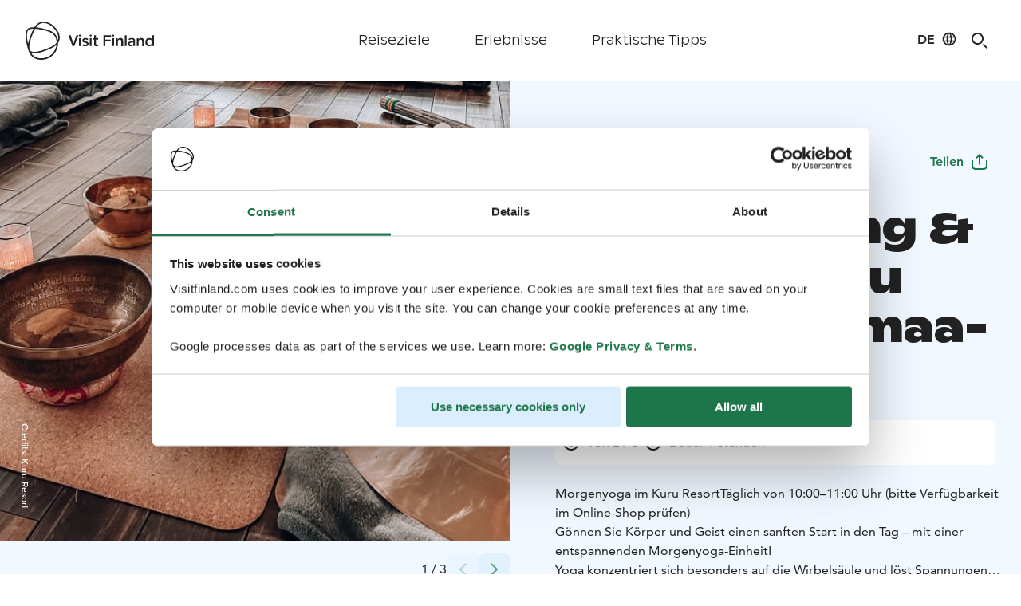

--- FILE ---
content_type: text/html; charset=utf-8
request_url: https://www.visitfinland.com/de/produkt/df0bb8d5-952a-4fb2-ad67-f9b6518cbba7/relax-yoga/
body_size: 34144
content:
<!DOCTYPE html><html id="app-root" data-theme="vf" lang="de"><head><meta charSet="utf-8"/><title>Entspannung &amp; Yoga im Kuru Resort | Saimaa-Seenplatte | Visit Finland</title><meta name="description" content="Morgenyoga im Kuru Resort
Täglich von 10:00–11:00 Uhr (bitte Verfügbarkeit im Online-Shop prüfen)

Gönnen Sie Körper und Geist einen sanften Start in den Tag – mit einer entspannenden Morgenyoga-Einheit!

Yoga konzentriert sich besonders auf die Wirbelsäule und löst Spannungen im Körper und im Geist. Eine Stunde der Ruhe am Morgen schenkt Energie für den ganzen Tag. Die sanften Übungen aktivieren die Rückenmuskulatur, lösen Verspannungen im vorderen Körperbereich und schaffen mehr Raum zum natürlichen Atmen – ein idealer Start in den Tag.

Geeignet für alle.

Siesta im Kuru Resort
Täglich von 11:30–12:30 Uhr (bitte Verfügbarkeit im Online-Shop prüfen)

Wie der Name schon verrät, steht Siesta ganz im Zeichen der Entspannung.
Diese Einheit vereint sanfte Bewegungen, die körperliche Spannungen lösen, mit einem Klangbad aus tibetischen Klangschalen – ein wohltuendes Erlebnis für Körper und Geist.

Der Kurs findet im Hauptgebäude des Kuru Resorts statt. Bei Anreise aus Järvisydän planen Sie bitte etwa 15 Gehminuten ein und kommen Sie rechtzeitig, um sich auf die Stunde vorzubereiten.

Sanftes Yoga im Kuru im Kuru Resort
Täglich von 16:00–17:00 Uhr (bitte Verfügbarkeit im Online-Shop prüfen)

Unsere sanfte Nachmittagseinheit bietet einen besonderen Moment, um den Geist zu verwöhnen. Die ruhige, meditative Yogapraxis und das langsame Tempo führen zu tiefer Muskelentspannung und fördern innere Ruhe. Durch ganzheitliche Entspannungstechniken wird das parasympathische Nervensystem aktiviert – ideal zur Regeneration nach körperlicher Aktivität. Die Einheit endet mit einer tiefen Entspannungsmeditation.

Geeignet für alle.

Darüber hinaus bieten wir unter anderem Warm Yoga, Yin Yoga, Waldyoga, Klangbäder und vieles mehr an – bitte informieren Sie sich über die offenen Kurse im Online-Shop."/><link rel="canonical" href="https://www.visitfinland.com/de/produkt/df0bb8d5-952a-4fb2-ad67-f9b6518cbba7/relax-yoga/"/><link rel="alternate" hrefLang="en" href="https://www.visitfinland.com/en/product/df0bb8d5-952a-4fb2-ad67-f9b6518cbba7/relax-yoga-in-kuru-resort-lake-saimaa/"/><link rel="alternate" hrefLang="x-default" href="https://www.visitfinland.com/en/product/df0bb8d5-952a-4fb2-ad67-f9b6518cbba7/relax-yoga-in-kuru-resort-lake-saimaa/"/><link rel="alternate" hrefLang="sv" href="https://www.visitfinland.com/sv/produkt/df0bb8d5-952a-4fb2-ad67-f9b6518cbba7/relax-yoga-in-kuru-resort-lake-saimaa/"/><link rel="alternate" hrefLang="de" href="https://www.visitfinland.com/de/produkt/df0bb8d5-952a-4fb2-ad67-f9b6518cbba7/relax-yoga-in-kuru-resort-lake-saimaa/"/><link rel="alternate" hrefLang="fr" href="https://www.visitfinland.com/fr/produit/df0bb8d5-952a-4fb2-ad67-f9b6518cbba7/relax-yoga-in-kuru-resort-lake-saimaa/"/><link rel="alternate" hrefLang="es" href="https://www.visitfinland.com/es/producto/df0bb8d5-952a-4fb2-ad67-f9b6518cbba7/relax-yoga-in-kuru-resort-lake-saimaa/"/><link rel="alternate" hrefLang="it" href="https://www.visitfinland.com/it/prodotto/df0bb8d5-952a-4fb2-ad67-f9b6518cbba7/relax-yoga-in-kuru-resort-lake-saimaa/"/><link rel="alternate" hrefLang="zh" href="https://www.visitfinland.com/zh/huodong/df0bb8d5-952a-4fb2-ad67-f9b6518cbba7/relax-yoga-in-kuru-resort-lake-saimaa/"/><link rel="alternate" hrefLang="ja" href="https://www.visitfinland.com/ja/purodakuto/df0bb8d5-952a-4fb2-ad67-f9b6518cbba7/relax-yoga-in-kuru-resort-lake-saimaa/"/><meta http-equiv="content-language" content="de"/><meta name="robots" content="follow, index"/><meta name="AddSearchBot" content="follow, index"/><meta name="viewport" content="width=device-width, initial-scale=1.0"/><link rel="apple-touch-icon" sizes="180x180" href="/favicon/apple-touch-icon.png"/><link rel="icon" type="image/png" sizes="32x32" href="/favicon/favicon-32x32.png"/><link rel="icon" type="image/png" sizes="16x16" href="/favicon/favicon-16x16.png"/><link rel="manifest" href="/favicon/site.webmanifest"/><link rel="mask-icon" href="/favicon/safari-pinned-tab.svg" color="#5bbad5"/><meta name="p:domain_verify" content="1679f035d5c37f0209a49430f5391e08"/><meta name="msapplication-TileColor" content="#da532c"/><meta name="theme-color" content="#ffffff"/><meta name="twitter:card" content="summary_large_image"/><meta name="twitter:title" content="Entspannung &amp; Yoga im Kuru Resort | Saimaa-Seenplatte | Visit Finland"/><meta name="twitter:description" content="Morgenyoga im Kuru Resort
Täglich von 10:00–11:00 Uhr (bitte Verfügbarkeit im Online-Shop prüfen)

Gönnen Sie Körper und Geist einen sanften Start in den Tag – mit einer entspannenden Morgenyoga-Einheit!

Yoga konzentriert sich besonders auf die Wirbelsäule und löst Spannungen im Körper und im Geist. Eine Stunde der Ruhe am Morgen schenkt Energie für den ganzen Tag. Die sanften Übungen aktivieren die Rückenmuskulatur, lösen Verspannungen im vorderen Körperbereich und schaffen mehr Raum zum natürlichen Atmen – ein idealer Start in den Tag.

Geeignet für alle.

Siesta im Kuru Resort
Täglich von 11:30–12:30 Uhr (bitte Verfügbarkeit im Online-Shop prüfen)

Wie der Name schon verrät, steht Siesta ganz im Zeichen der Entspannung.
Diese Einheit vereint sanfte Bewegungen, die körperliche Spannungen lösen, mit einem Klangbad aus tibetischen Klangschalen – ein wohltuendes Erlebnis für Körper und Geist.

Der Kurs findet im Hauptgebäude des Kuru Resorts statt. Bei Anreise aus Järvisydän planen Sie bitte etwa 15 Gehminuten ein und kommen Sie rechtzeitig, um sich auf die Stunde vorzubereiten.

Sanftes Yoga im Kuru im Kuru Resort
Täglich von 16:00–17:00 Uhr (bitte Verfügbarkeit im Online-Shop prüfen)

Unsere sanfte Nachmittagseinheit bietet einen besonderen Moment, um den Geist zu verwöhnen. Die ruhige, meditative Yogapraxis und das langsame Tempo führen zu tiefer Muskelentspannung und fördern innere Ruhe. Durch ganzheitliche Entspannungstechniken wird das parasympathische Nervensystem aktiviert – ideal zur Regeneration nach körperlicher Aktivität. Die Einheit endet mit einer tiefen Entspannungsmeditation.

Geeignet für alle.

Darüber hinaus bieten wir unter anderem Warm Yoga, Yin Yoga, Waldyoga, Klangbäder und vieles mehr an – bitte informieren Sie sich über die offenen Kurse im Online-Shop."/><meta name="twitter:image" content="https://cdn-datahub.visitfinland.com/images/738aa070-aeb2-11ed-9920-61ca39c2fac5.jpeg?s=1200"/><meta property="og:type" content="article"/><meta property="og:title" content="Entspannung &amp; Yoga im Kuru Resort | Saimaa-Seenplatte | Visit Finland"/><meta property="og:description" content="Morgenyoga im Kuru Resort
Täglich von 10:00–11:00 Uhr (bitte Verfügbarkeit im Online-Shop prüfen)

Gönnen Sie Körper und Geist einen sanften Start in den Tag – mit einer entspannenden Morgenyoga-Einheit!

Yoga konzentriert sich besonders auf die Wirbelsäule und löst Spannungen im Körper und im Geist. Eine Stunde der Ruhe am Morgen schenkt Energie für den ganzen Tag. Die sanften Übungen aktivieren die Rückenmuskulatur, lösen Verspannungen im vorderen Körperbereich und schaffen mehr Raum zum natürlichen Atmen – ein idealer Start in den Tag.

Geeignet für alle.

Siesta im Kuru Resort
Täglich von 11:30–12:30 Uhr (bitte Verfügbarkeit im Online-Shop prüfen)

Wie der Name schon verrät, steht Siesta ganz im Zeichen der Entspannung.
Diese Einheit vereint sanfte Bewegungen, die körperliche Spannungen lösen, mit einem Klangbad aus tibetischen Klangschalen – ein wohltuendes Erlebnis für Körper und Geist.

Der Kurs findet im Hauptgebäude des Kuru Resorts statt. Bei Anreise aus Järvisydän planen Sie bitte etwa 15 Gehminuten ein und kommen Sie rechtzeitig, um sich auf die Stunde vorzubereiten.

Sanftes Yoga im Kuru im Kuru Resort
Täglich von 16:00–17:00 Uhr (bitte Verfügbarkeit im Online-Shop prüfen)

Unsere sanfte Nachmittagseinheit bietet einen besonderen Moment, um den Geist zu verwöhnen. Die ruhige, meditative Yogapraxis und das langsame Tempo führen zu tiefer Muskelentspannung und fördern innere Ruhe. Durch ganzheitliche Entspannungstechniken wird das parasympathische Nervensystem aktiviert – ideal zur Regeneration nach körperlicher Aktivität. Die Einheit endet mit einer tiefen Entspannungsmeditation.

Geeignet für alle.

Darüber hinaus bieten wir unter anderem Warm Yoga, Yin Yoga, Waldyoga, Klangbäder und vieles mehr an – bitte informieren Sie sich über die offenen Kurse im Online-Shop."/><meta property="og:url" content="https://www.visitfinland.com/de/produkt/df0bb8d5-952a-4fb2-ad67-f9b6518cbba7/relax-yoga/"/><meta property="og:image" content="https://cdn-datahub.visitfinland.com/images/738aa070-aeb2-11ed-9920-61ca39c2fac5.jpeg?s=1200"/><meta name="version" content="5.28.0"/><script type="application/ld+json">{"@context":"https://schema.org","@type":"TouristAttraction","name":"Entspannung & Yoga im Kuru Resort | Saimaa-Seenplatte","identifier":"df0bb8d5-952a-4fb2-ad67-f9b6518cbba7","url":"https://kururesort.com/en/wellness/","description":"Morgenyoga im Kuru Resort\nTäglich von 10:00–11:00 Uhr (bitte Verfügbarkeit im Online-Shop prüfen)\n\nGönnen Sie Körper und Geist einen sanften Start in den Tag – mit einer entspannenden Morgenyoga-Einheit!\n\nYoga konzentriert sich besonders auf die Wirbelsäule und löst Spannungen im Körper und im Geist. Eine Stunde der Ruhe am Morgen schenkt Energie für den ganzen Tag. Die sanften Übungen aktivieren die Rückenmuskulatur, lösen Verspannungen im vorderen Körperbereich und schaffen mehr Raum zum natürlichen Atmen – ein idealer Start in den Tag.\n\nGeeignet für alle.\n\nSiesta im Kuru Resort\nTäglich von 11:30–12:30 Uhr (bitte Verfügbarkeit im Online-Shop prüfen)\n\nWie der Name schon verrät, steht Siesta ganz im Zeichen der Entspannung.\nDiese Einheit vereint sanfte Bewegungen, die körperliche Spannungen lösen, mit einem Klangbad aus tibetischen Klangschalen – ein wohltuendes Erlebnis für Körper und Geist.\n\nDer Kurs findet im Hauptgebäude des Kuru Resorts statt. Bei Anreise aus Järvisydän planen Sie bitte etwa 15 Gehminuten ein und kommen Sie rechtzeitig, um sich auf die Stunde vorzubereiten.\n\nSanftes Yoga im Kuru im Kuru Resort\nTäglich von 16:00–17:00 Uhr (bitte Verfügbarkeit im Online-Shop prüfen)\n\nUnsere sanfte Nachmittagseinheit bietet einen besonderen Moment, um den Geist zu verwöhnen. Die ruhige, meditative Yogapraxis und das langsame Tempo führen zu tiefer Muskelentspannung und fördern innere Ruhe. Durch ganzheitliche Entspannungstechniken wird das parasympathische Nervensystem aktiviert – ideal zur Regeneration nach körperlicher Aktivität. Die Einheit endet mit einer tiefen Entspannungsmeditation.\n\nGeeignet für alle.\n\nDarüber hinaus bieten wir unter anderem Warm Yoga, Yin Yoga, Waldyoga, Klangbäder und vieles mehr an – bitte informieren Sie sich über die offenen Kurse im Online-Shop.","additionalType":"experience","address":{"@type":"PostalAddress","addressCountry":"Finland","addressLocality":"Rantasalmi","postalCode":"58900","streetAddress":"Kuruntie 22"},"geo":{"@type":"GeoCoordinates","latitude":62.1225145663452,"longitude":28.300753103187},"provider":{"@type":"Organization","name":"Hotel & Spa Resort Järvisydän","legalName":"Järvisydän Oy","identifier":"2507488-2","url":"https://www.jarvisydan.com/en/wellbeing/"},"priceRange":"€21-null","image":{"@type":"ImageObject","url":"https://cdn-datahub.visitfinland.com/images/738aa070-aeb2-11ed-9920-61ca39c2fac5.jpeg?s=1200","thumbnail":"https://cdn-datahub.visitfinland.com/images/738aa070-aeb2-11ed-9920-61ca39c2fac5.jpeg?s=240","caption":"Äänimaljahoito","copyrightHolder":"Kuru Resort"},"openingHoursSpecification":[{"@type":"OpeningHoursSpecification","dayOfWeek":"Sunday"},{"@type":"OpeningHoursSpecification","dayOfWeek":"Saturday"},{"@type":"OpeningHoursSpecification","dayOfWeek":"Friday"},{"@type":"OpeningHoursSpecification","dayOfWeek":"Thursday"},{"@type":"OpeningHoursSpecification","dayOfWeek":"Wednesday"},{"@type":"OpeningHoursSpecification","dayOfWeek":"Tuesday"},{"@type":"OpeningHoursSpecification","dayOfWeek":"Monday"}],"additionalProperty":[{"@type":"PropertyValue","name":"accessible","value":false},{"@type":"PropertyValue","name":"amenity","value":"yoga meditation"}]}</script><meta name="next-head-count" content="36"/><script id="gtm" defer="" nonce="KFWYKNv+tjqiu33tcIZCqg==">(function(w,d,s,l,i){w[l]=w[l]||[];w[l].push({'gtm.start': new Date().getTime(),event:'gtm.js'});var f=d.getElementsByTagName(s)[0],j=d.createElement(s),dl=l!='dataLayer'?'&l='+l:'';j.async=true;j.src='https://www.googletagmanager.com/gtm.js?id='+i+dl;var n=d.querySelector('[nonce]');n&&j.setAttribute('nonce',n.nonce||n.getAttribute('nonce'));f.parentNode.insertBefore(j,f);})(window,document,'script','dataLayer','GTM-N582N6M');</script><link rel="preload" href="/static/fonts/AvenirLTW02-55Roman.woff2" as="font" type="font/woff2" crossorigin="anonymous"/><link rel="preload" href="/static/fonts/AvenirLTW02-65Medium.woff2" as="font" type="font/woff2" crossorigin="anonymous"/><link rel="preload" href="/static/fonts/AvenirLTW02-85Heavy.woff2" as="font" type="font/woff2" crossorigin="anonymous"/><link rel="preload" href="/static/fonts/finlandica-bold.woff" as="font" type="font/woff" crossorigin="anonymous"/><link rel="preload" href="/static/fonts/finlandica-regular.woff" as="font" type="font/woff" crossorigin="anonymous"/><link rel="preload" href="/_next/static/css/0c8e11f0e2895522.css" as="style"/><link rel="stylesheet" href="/_next/static/css/0c8e11f0e2895522.css" data-n-p=""/><link rel="preload" href="/_next/static/css/5852a28a352c16a8.css" as="style"/><link rel="stylesheet" href="/_next/static/css/5852a28a352c16a8.css" data-n-p=""/><link rel="preload" href="/_next/static/css/b63877f2b0f5e101.css" as="style"/><link rel="stylesheet" href="/_next/static/css/b63877f2b0f5e101.css" data-n-p=""/><noscript data-n-css=""></noscript><script defer="" nomodule="" src="/_next/static/chunks/polyfills-c67a75d1b6f99dc8.js"></script><script defer="" src="/_next/static/chunks/4905.7e2aec1b15afef07.js"></script><script defer="" src="/_next/static/chunks/2791.01a824148105c5e1.js"></script><script defer="" src="/_next/static/chunks/3802.03cc1304a83f1a83.js"></script><script defer="" src="/_next/static/chunks/4313.7800d0b9b3029312.js"></script><script defer="" src="/_next/static/chunks/6110.3d20a215981642aa.js"></script><script defer="" src="/_next/static/chunks/4030.ef9522d361ed4ca9.js"></script><script defer="" src="/_next/static/chunks/8682.2cd9bb77fa694207.js"></script><script defer="" src="/_next/static/chunks/393.7b1ddd6f3e4696d0.js"></script><script defer="" src="/_next/static/chunks/317.865f4bead5887180.js"></script><script defer="" src="/_next/static/chunks/1165.47363b9aae5a6752.js"></script><script defer="" src="/_next/static/chunks/5243.685452ca1301fcf6.js"></script><script defer="" src="/_next/static/chunks/4572.dadf44764d1740e2.js"></script><script defer="" src="/_next/static/chunks/8298.0dcc4be9a736d437.js"></script><script defer="" src="/_next/static/chunks/6654.7937bed6446e2f7c.js"></script><script defer="" src="/_next/static/chunks/4849.5848b1376392ba9c.js"></script><script defer="" src="/_next/static/chunks/1702.e94e4923ed6b05d2.js"></script><script src="/_next/static/chunks/webpack-b99ceadebe8ec3bd.js" defer=""></script><script src="/_next/static/chunks/framework-865ca2452d0d8aa2.js" defer=""></script><script src="/_next/static/chunks/main-62ae252dbf580278.js" defer=""></script><script src="/_next/static/chunks/emotion-3d9646c78e3527e9.js" defer=""></script><script src="/_next/static/chunks/i18n-8cf9ece52c8c44c1.js" defer=""></script><script src="/_next/static/chunks/pages/_app-726b4f1c8377fbeb.js" defer=""></script><script src="/_next/static/chunks/vendors-e5056d2d4df89dc7.js" defer=""></script><script src="/_next/static/chunks/6889-584d39d698ce95ae.js" defer=""></script><script src="/_next/static/chunks/4529-cb3ff291003844eb.js" defer=""></script><script src="/_next/static/chunks/3658-f705038bad12d722.js" defer=""></script><script src="/_next/static/chunks/1097-30b81e1bbe94c5cd.js" defer=""></script><script src="/_next/static/chunks/2572-039d603e5c03c503.js" defer=""></script><script src="/_next/static/chunks/3853-bf0f224767042c43.js" defer=""></script><script src="/_next/static/chunks/8055-04443a0cb4e26a08.js" defer=""></script><script src="/_next/static/chunks/pages/product/%5BproductId%5D/%5BproductSlug%5D-bb316192743e1fbd.js" defer=""></script><script src="/_next/static/I435-2lbaB5RV1VvrFcRy/_buildManifest.js" defer=""></script><script src="/_next/static/I435-2lbaB5RV1VvrFcRy/_ssgManifest.js" defer=""></script></head><body><noscript><iframe src="https://www.googletagmanager.com/ns.html?id=GTM-N582N6M" height="0" width="0" style="display:none;visibility:hidden"></iframe></noscript><div id="__next"><style data-emotion="css-global 609ni6">*,::before,::after{box-sizing:border-box;}::before,::after{-webkit-text-decoration:inherit;text-decoration:inherit;vertical-align:inherit;}html{cursor:default;line-height:1.5;-moz-tab-size:4;tab-size:4;-webkit-tap-highlight-color:transparent;-ms-text-size-adjust:100%;-webkit-text-size-adjust:100%;word-break:break-word;}body{margin:0;}h1{font-size:2em;margin:0.67em 0;}dl dl,dl ol,dl ul,ol dl,ul dl{margin:0;}ol ol,ol ul,ul ol,ul ul{margin:0;}hr{color:inherit;height:0;overflow:visible;}main{display:block;}nav ol,nav ul{list-style:none;padding:0;}nav li::before{content:"\200B";}pre{font-family:monospace,monospace;font-size:1em;overflow:auto;-ms-overflow-style:scrollbar;}a{background-color:transparent;}abbr[title]{-webkit-text-decoration:underline;text-decoration:underline;-webkit-text-decoration:underline dotted;text-decoration:underline dotted;}b,strong{font-weight:bolder;}code,kbd,samp{font-family:monospace,monospace;font-size:1em;}small{font-size:80%;}audio,canvas,iframe,img,svg,video{vertical-align:middle;}audio,video{display:inline-block;}audio:not([controls]){display:none;height:0;}iframe{border-style:none;}img{border-style:none;}svg:not([fill]){fill:currentColor;}svg:not(:root){overflow:hidden;}table{border-collapse:collapse;border-color:inherit;text-indent:0;}button,input,select{margin:0;}button{overflow:visible;text-transform:none;}button,[type="button"],[type="reset"],[type="submit"]{-webkit-appearance:button;}fieldset{border:1px solid #a0a0a0;padding:0.35em 0.75em 0.625em;}input{overflow:visible;}legend{color:inherit;display:table;max-width:100%;white-space:normal;}progress{display:inline-block;vertical-align:baseline;}select{text-transform:none;}textarea{margin:0;overflow:auto;resize:vertical;resize:block;}[type="checkbox"],[type="radio"]{padding:0;}[type="search"]{-webkit-appearance:textfield;outline-offset:-2px;}::-webkit-inner-spin-button,::-webkit-outer-spin-button{height:auto;}::-webkit-input-placeholder{color:inherit;opacity:0.54;}::-webkit-search-decoration{-webkit-appearance:none;}::-webkit-file-upload-button{-webkit-appearance:button;font:inherit;}::-moz-focus-inner{border-style:none;padding:0;}:-moz-focusring{outline:1px dotted ButtonText;}:-moz-ui-invalid{box-shadow:none;}details{display:block;}dialog{background-color:white;border:solid;color:black;display:block;height:-moz-fit-content;height:-webkit-fit-content;height:-webkit-fit-content;height:-moz-fit-content;height:fit-content;left:0;margin:auto;padding:1em;position:absolute;right:0;width:-moz-fit-content;width:-webkit-fit-content;width:-webkit-fit-content;width:-moz-fit-content;width:fit-content;}dialog:not([open]){display:none;}summary{display:-webkit-box;display:-webkit-list-item;display:-ms-list-itembox;display:list-item;}canvas{display:inline-block;}template{display:none;}a,area,button,input,label,select,summary,textarea,[tabindex]{-ms-touch-action:manipulation;}[hidden]{display:none;}[aria-busy="true"]{cursor:progress;}[aria-controls]{cursor:pointer;}[aria-disabled="true"],[disabled]{cursor:not-allowed;}[aria-hidden="false"][hidden]{display:initial;}[aria-hidden="false"][hidden]:not(:focus){clip:rect(0, 0, 0, 0);position:absolute;}</style><style data-emotion="css-global 1mw72ue">html{font-size:62.5%;color:#222222;scroll-padding-top:7.2rem;}body{font-family:Avenir,sans-serif;font-weight:400;font-style:normal;font-size:1.6rem;line-height:2.4rem;margin:0;padding:0;}h1,h2,h3,h4,h5,h6{margin:0;padding:0;border:0;outline:0;font-style:inherit;font-size:100%;font-family:inherit;vertical-align:baseline;}p{font-family:Avenir,sans-serif;font-weight:400;font-style:normal;font-size:1.6rem;line-height:2.4rem;}a{font-family:Avenir,sans-serif;font-weight:800;font-style:normal;font-size:1.6rem;line-height:2.4rem;-webkit-text-decoration:none;text-decoration:none;color:#1D764A;}a:hover{text-decoration-line:underline;}@font-face{font-family:Ginto Nord;src:url("/static/fonts/ABCGintoNordVariable.woff2") format("woff2");font-weight:300;font-style:normal;font-display:swap;font-feature-settings:ss03;}@font-face{font-family:Ginto Nord;src:url("/static/fonts/ABCGintoNordVariable.woff2") format("woff2");font-weight:400;font-style:normal;font-display:swap;font-feature-settings:ss03;}@font-face{font-family:Ginto Nord;src:url("/static/fonts/ABCGintoNordVariable.woff2") format("woff2");font-weight:500;font-style:normal;font-display:swap;font-feature-settings:ss03;}@font-face{font-family:Ginto Nord;src:url("/static/fonts/ABCGintoNordVariable.woff2") format("woff2");font-weight:700;font-style:normal;font-display:swap;font-feature-settings:ss03;}@font-face{font-family:Avenir;src:url("/static/fonts/AvenirLTW02-55Roman.woff2") format("woff2");font-weight:400;font-style:normal;font-display:swap;font-feature-settings:ss03;}@font-face{font-family:Avenir;src:url("/static/fonts/AvenirLTW02-65Medium.woff2") format("woff2");font-weight:500;font-style:normal;font-display:swap;font-feature-settings:ss03;}@font-face{font-family:Avenir;src:url("/static/fonts/AvenirLTW02-85Heavy.woff2") format("woff2");font-weight:800;font-style:normal;font-display:swap;font-feature-settings:ss03;}@font-face{font-family:Finlandica;src:url("/static/fonts/finlandica-bold.woff") format("woff");font-weight:700;font-style:normal;font-display:swap;font-feature-settings:ss03;}@font-face{font-family:Finlandica;src:url("/static/fonts/finlandica-regular.woff") format("woff");font-weight:400;font-style:normal;font-display:swap;font-feature-settings:ss03;}</style><header class="Grid_grid--new__wrapper__JGRM9 Navigation_navigation__0dS3_ Navigation_navigation--secondary__k8Ptk" data-testid="navigation"><div class="Grid_grid--new__vc4wQ Grid_grid--new__full_width___gn8u Navigation_navigation__grid__XtU2E" data-testid="navigation"><a title="Visit Finland" class="Navigation_navigation__home-link__4Jkd_" href="/de/"></a><nav aria-label="Main" data-orientation="horizontal" dir="ltr" class="NavigationMainDesktop_root__Kdfms"><div style="position:relative"><ul data-orientation="horizontal" class="NavigationMainDesktop_list__dVxTX" dir="ltr"><li class="NavigationMainDesktop_item__b7l3i"><button id="radix-:Rklm:-trigger-radix-:R1bklm:" data-state="closed" aria-expanded="false" aria-controls="radix-:Rklm:-content-radix-:R1bklm:" class="NavigationMainDesktop_trigger__ckzU6" data-radix-collection-item="">Reiseziele</button></li><li class="NavigationMainDesktop_item__b7l3i"><button id="radix-:Rklm:-trigger-radix-:R2bklm:" data-state="closed" aria-expanded="false" aria-controls="radix-:Rklm:-content-radix-:R2bklm:" class="NavigationMainDesktop_trigger__ckzU6" data-radix-collection-item="">Erlebnisse</button></li><li class="NavigationMainDesktop_item__b7l3i"><button id="radix-:Rklm:-trigger-radix-:R3bklm:" data-state="closed" aria-expanded="false" aria-controls="radix-:Rklm:-content-radix-:R3bklm:" class="NavigationMainDesktop_trigger__ckzU6" data-radix-collection-item="">Praktische Tipps</button></li></ul></div><div class="NavigationMainDesktop_viewportPosition__ewL4Z"></div></nav><div class="Navigation_navigation__icons__emhVC"><div><button class="LanguageSelector_languageSelector__KP1B_" type="button" data-testid="language-dropdown-button" aria-label="Language: de" id="radix-:R1slm:" aria-haspopup="menu" aria-expanded="false" data-state="closed"><span aria-hidden="true">DE</span></button></div><button type="button" class="Navigation_navigationSearchButton__Byetg" aria-label="Search" data-testid="search-button" data-open="false"></button><button type="button" class="Navigation_navigation__mobile-menu-button__InKrW" data-testid="mobile-menu-button" aria-label="Menu" data-open="false"></button></div></div></header><div class="MobileMenu_overlay___8Lws"><div class="MobileMenu_modal__x7OI5"><div class="MobileMenu_accordion__RgQ_4" data-orientation="vertical"><div data-state="closed" data-orientation="vertical" class="MobileMenu_item___P0l_"><h3 data-orientation="vertical" data-state="closed" class="MobileMenu_header__P3Ya_"><button type="button" aria-controls="radix-:R1b5m:" aria-expanded="false" data-state="closed" data-orientation="vertical" id="radix-:Rb5m:" class="MobileMenu_trigger__gK2yD" data-radix-collection-item=""><span>Reiseziele</span></button></h3><div data-state="closed" id="radix-:R1b5m:" hidden="" role="region" aria-labelledby="radix-:Rb5m:" data-orientation="vertical" class="MobileMenu_content__F9ORF" style="--radix-accordion-content-height:var(--radix-collapsible-content-height);--radix-accordion-content-width:var(--radix-collapsible-content-width)"></div></div><div data-state="closed" data-orientation="vertical" class="MobileMenu_item___P0l_"><h3 data-orientation="vertical" data-state="closed" class="MobileMenu_header__P3Ya_"><button type="button" aria-controls="radix-:R1j5m:" aria-expanded="false" data-state="closed" data-orientation="vertical" id="radix-:Rj5m:" class="MobileMenu_trigger__gK2yD" data-radix-collection-item=""><span>Erlebnisse</span></button></h3><div data-state="closed" id="radix-:R1j5m:" hidden="" role="region" aria-labelledby="radix-:Rj5m:" data-orientation="vertical" class="MobileMenu_content__F9ORF" style="--radix-accordion-content-height:var(--radix-collapsible-content-height);--radix-accordion-content-width:var(--radix-collapsible-content-width)"></div></div><div data-state="closed" data-orientation="vertical" class="MobileMenu_item___P0l_"><h3 data-orientation="vertical" data-state="closed" class="MobileMenu_header__P3Ya_"><button type="button" aria-controls="radix-:R1r5m:" aria-expanded="false" data-state="closed" data-orientation="vertical" id="radix-:Rr5m:" class="MobileMenu_trigger__gK2yD" data-radix-collection-item=""><span>Praktische Tipps</span></button></h3><div data-state="closed" id="radix-:R1r5m:" hidden="" role="region" aria-labelledby="radix-:Rr5m:" data-orientation="vertical" class="MobileMenu_content__F9ORF" style="--radix-accordion-content-height:var(--radix-collapsible-content-height);--radix-accordion-content-width:var(--radix-collapsible-content-width)"></div></div></div><div class="MobileMenu_footer__0SJcH"><h3 class="MobileMenu_footerHeader__qnaW1">Arbeite mit uns</h3><div class="MobileMenu_footerLinks__dBv63"><a href="https://fcb.visitfinland.com/en/" class="MobileMenu_footerLink__re1Nv" target="_blank" rel="noreferrer">geschäftliche Veranstaltungen</a><a href="https://media.visitfinland.com/en/" class="MobileMenu_footerLink__re1Nv" target="_blank" rel="noreferrer">Medien</a><a href="https://travel-trade.visitfinland.com/en/" class="MobileMenu_footerLink__re1Nv" target="_blank" rel="noreferrer">Reisebranche</a></div></div></div></div><main style="margin-top:10.2rem"><h1 class="visually-hidden">Visit Finland</h1><style data-emotion="css d7vnqj">.css-d7vnqj{display:-webkit-box;display:-webkit-flex;display:-ms-flexbox;display:flex;-webkit-flex-direction:column;-ms-flex-direction:column;flex-direction:column;-webkit-align-items:center;-webkit-box-align:center;-ms-flex-align:center;align-items:center;width:100%;}</style><div class="productPage isArticle css-d7vnqj"><style data-emotion="css grat5o">.css-grat5o{position:relative;width:100%;display:-webkit-box;display:-webkit-flex;display:-ms-flexbox;display:flex;-webkit-flex-direction:column;-ms-flex-direction:column;flex-direction:column;-webkit-align-items:center;-webkit-box-align:center;-ms-flex-align:center;align-items:center;overflow:visible;}</style><div class="Grid css-grat5o"><style data-emotion="css 1mx3lcc">.css-1mx3lcc{position:absolute;top:0;left:0;width:100%;height:100%;overflow:hidden;}</style><div class="background css-1mx3lcc"></div><style data-emotion="css 1dt7hju">.css-1dt7hju{position:relative;display:grid;width:100%;justify-items:center;grid-template-columns:repeat(4, 1fr);grid-auto-rows:auto;max-width:none;-webkit-column-gap:0;column-gap:0;padding:0 0 0 0;}.css-1dt7hju>*{position:relative;}@media screen and (min-width: 600px){.css-1dt7hju{grid-template-columns:repeat(4, 1fr);max-width:none;-webkit-column-gap:0;column-gap:0;padding:0 0 0 0;}}@media screen and (min-width: 900px){.css-1dt7hju{grid-template-columns:repeat(12, 1fr);max-width:none;-webkit-column-gap:0;column-gap:0;padding:0 0 0 0;}}@media screen and (min-width: 1024px){.css-1dt7hju{grid-template-columns:repeat(12, 1fr);max-width:none;-webkit-column-gap:0;column-gap:0;padding:0 0 0 0;}}@media screen and (min-width: 1440px){.css-1dt7hju{grid-template-columns:repeat(12, 1fr);max-width:none;-webkit-column-gap:0;column-gap:0;padding:0 0 0 0;}}</style><div class="content css-1dt7hju"><style data-emotion="css o487dk">.css-o487dk{grid-column:span 6;width:100%;background-color:#F1F8FF;}@media screen and (min-width: 900px){.css-o487dk{height:80vh;min-height:0px;}}.css-o487dk .swiper-pagination{left:35%;}@media screen and (min-width: 600px){.css-o487dk .swiper-pagination{left:45%;}}@media screen and (min-width: 900px){.css-o487dk .swiper-pagination{left:auto;}}.css-o487dk.imageDisplay{height:auto;min-height:0;}</style><div class="imageDisplay css-o487dk"></div><style data-emotion="css bns532">.css-bns532{grid-column:span 6;width:100%;background-color:#F1F8FF;}@media screen and (min-width: 900px){.css-bns532{min-height:0px;}}.css-bns532 .swiper-pagination{left:35%;}@media screen and (min-width: 600px){.css-bns532 .swiper-pagination{left:45%;}}@media screen and (min-width: 900px){.css-bns532 .swiper-pagination{left:auto;}}.css-bns532.imageDisplay{height:auto;min-height:0;}</style><div class="false css-bns532"><style data-emotion="css 1e23dv3">.css-1e23dv3{width:100%;height:100%;background-color:#F1F8FF;padding-bottom:2.4rem;}@media screen and (min-width: 600px){.css-1e23dv3{padding:0;max-height:100%;}}.css-1e23dv3 h1{font-family:Ginto Nord,sans-serif;font-weight:700;font-style:normal;font-size:3.4rem;line-height:4.4rem;margin-left:2.4rem;margin-right:1.6rem;margin-top:0.8rem;margin-bottom:2.4rem;}@media screen and (min-width: 600px){.css-1e23dv3 h1{font-size:4.4rem;line-height:5.6rem;}}@media screen and (min-width: 1024px){.css-1e23dv3 h1{font-size:5.2rem;line-height:6.2rem;}}@media screen and (min-width: 1024px){.css-1e23dv3 h1{margin-left:5.6rem;margin-top:2.4rem;margin-bottom:2.4rem;}}@media screen and (min-width: 1440px){.css-1e23dv3 h1{word-break:normal;}}.css-1e23dv3 .expander{border-style:none;background:none;color:100:#F8FFF6;200:#E8F9EA;300:#E1F7E3;400:#D9F5DC;500:#D2F3D4;600:#BCE3BF;700:#1D764A;}</style><div class="productDescription css-1e23dv3"><style data-emotion="css xnjtdf">@media screen and (min-width: 600px){.css-xnjtdf{height:100%;}}@media screen and (min-width: 1440px){.css-xnjtdf{max-width:calc(1328px / 2);}}</style><div class="css-xnjtdf"><style data-emotion="css 1fdfhnn">.css-1fdfhnn{width:100%;display:-webkit-box;display:-webkit-flex;display:-ms-flexbox;display:flex;-webkit-flex-direction:row;-ms-flex-direction:row;flex-direction:row;-webkit-box-pack:justify;-webkit-justify-content:space-between;justify-content:space-between;-webkit-align-items:center;-webkit-box-align:center;-ms-flex-align:center;align-items:center;padding-top:3.2rem;}.css-1fdfhnn p{color:#454545;font-family:Avenir,sans-serif;font-weight:300;font-style:normal;font-size:1.8rem;line-height:2.8rem;margin:0 0 0 2.4rem;}@media screen and (min-width: 1024px){.css-1fdfhnn p{margin-left:5.6rem;}}.css-1fdfhnn .buttonContainer{display:-webkit-box;display:-webkit-flex;display:-ms-flexbox;display:flex;-webkit-flex-direction:row;-ms-flex-direction:row;flex-direction:row;}@media screen and (min-width: 1024px){.css-1fdfhnn .buttonContainer{margin-right:1.6rem;}}.css-1fdfhnn .buttonContainer .mobile-heart{display:block;}@media screen and (min-width: 600px){.css-1fdfhnn .buttonContainer .mobile-heart{display:none;}}.css-1fdfhnn .buttonContainer .desktop-heart{display:none;}@media screen and (min-width: 600px){.css-1fdfhnn .buttonContainer .desktop-heart{display:block;}}@media screen and (min-width: 1024px){.css-1fdfhnn{padding-top:7.2rem;}}</style><div class="css-1fdfhnn"><p>Erlebnis</p><div class="buttonContainer"><style data-emotion="css jvladi">.css-jvladi{display:-webkit-box;display:-webkit-flex;display:-ms-flexbox;display:flex;}@media screen and (min-width: 600px){.css-jvladi{display:none;}}</style><div class="css-jvladi"><style data-emotion="css 1jkwzb7">.css-1jkwzb7{font-family:Avenir,sans-serif;font-weight:800;font-style:normal;font-size:1.6rem;line-height:2.4rem;cursor:pointer;vertical-align:middle;border-radius:0.8rem;border:none;text-align:center;display:-webkit-inline-box;display:-webkit-inline-flex;display:-ms-inline-flexbox;display:inline-flex;-webkit-flex-direction:row;-ms-flex-direction:row;flex-direction:row;-webkit-box-pack:center;-ms-flex-pack:center;-webkit-justify-content:center;justify-content:center;-webkit-align-items:center;-webkit-box-align:center;-ms-flex-align:center;align-items:center;padding:1.6rem 2.4rem;outline:none;font-family:Avenir,sans-serif;font-weight:900;font-style:normal;font-size:1.4rem;line-height:2.0rem;background-color:transparent;color:#1D764A;-webkit-transition:all 0.2s ease-in-out;transition:all 0.2s ease-in-out;padding:1rem 0.5rem 1rem 0;}@media screen and (min-width: 600px){.css-1jkwzb7{padding:1.6rem 2.4rem;font-family:Avenir,sans-serif;font-weight:800;font-style:normal;font-size:1.6rem;line-height:2.4rem;}}.css-1jkwzb7:hover{background:#FFFFFF;}.css-1jkwzb7:active{background:#FFFFFF;}.css-1jkwzb7:focus{background:#FFFFFF;}</style><button type="button" class="css-1jkwzb7">Teilen<style data-emotion="css 15u29f9">.css-15u29f9{margin-left:0.8rem;position:relative;display:-webkit-box;display:-webkit-flex;display:-ms-flexbox;display:flex;-webkit-box-pack:center;-ms-flex-pack:center;-webkit-justify-content:center;justify-content:center;-webkit-align-content:center;-ms-flex-line-pack:center;align-content:center;}@media screen and (min-width: 600px){.css-15u29f9{margin:auto;margin-left:0.8rem;}}</style><div class="css-15u29f9"><style data-emotion="css 1o5scj">.css-1o5scj{display:block;}@media screen and (min-width: 600px){.css-1o5scj{display:none;}}</style><style data-emotion="css 1a1vbmh">.css-1a1vbmh{color:currentColor;display:block;}.css-1a1vbmh svg{color:#1D764A;}@media screen and (min-width: 600px){.css-1a1vbmh{display:none;}}</style><span class="css-1a1vbmh"><svg id="Icon_Share_20" xmlns="http://www.w3.org/2000/svg" xmlns:xlink="http://www.w3.org/1999/xlink" x="0px" y="0px" width="20px" height="20px" viewBox="0 0 20 20" enable-background="new 0 0 20 20" xml:space="preserve"><rect y="0" fill="none" width="20" height="20"></rect><g><path d="M16.2,9v4.8c0,1.3-1.1,2.4-2.4,2.4H6.2c-1.3,0-2.4-1.1-2.4-2.4V9H2v4.8C2,16.1,3.9,18,6.2,18h7.5c2.3,0,4.2-1.9,4.2-4.2V9 H16.2z"></path><polygon points="9.2,5.3 9.2,13 10.8,13 10.8,5.3 12.7,7.1 13.9,5.9 10,2 6.1,5.9 7.3,7.1  "></polygon></g></svg></span><style data-emotion="css 1teezmu">.css-1teezmu{display:none;}@media screen and (min-width: 600px){.css-1teezmu{display:block;}}</style><style data-emotion="css 1hqdyf3">.css-1hqdyf3{color:currentColor;display:none;}.css-1hqdyf3 svg{color:#1D764A;}@media screen and (min-width: 600px){.css-1hqdyf3{display:block;}}</style><span class="css-1hqdyf3"><svg id="Icon_Share_24" xmlns="http://www.w3.org/2000/svg" xmlns:xlink="http://www.w3.org/1999/xlink" x="0px" y="0px" width="24px" height="24px" viewBox="0 0 24 24" enable-background="new 0 0 24 24" xml:space="preserve"><rect y="0" fill="none" width="24" height="24"></rect><g><path d="M20,10v7c0,1.7-1.3,3-3,3H7c-1.7,0-3-1.3-3-3v-7H2v7c0,2.8,2.2,5,5,5h10c2.8,0,5-2.2,5-5v-7H20z"></path><polygon points="11,5.6 11,15.4 13,15.4 13,5.6 15.3,8 16.7,6.7 12,2 7.3,6.7 8.7,8  "></polygon></g></svg></span></div></button></div><style data-emotion="css ky2u4u">@media screen and (min-width: 0px){.css-ky2u4u{display:none;}}@media screen and (min-width: 600px){.css-ky2u4u{display:block;}}</style><div class="css-ky2u4u"><style data-emotion="css 4tcvjy">.css-4tcvjy{overflow:"hidden";position:"fixed";}</style><button type="button" class="css-1jkwzb7">Teilen<div class="css-15u29f9"><span class="css-1a1vbmh"><svg id="Icon_Share_20" xmlns="http://www.w3.org/2000/svg" xmlns:xlink="http://www.w3.org/1999/xlink" x="0px" y="0px" width="20px" height="20px" viewBox="0 0 20 20" enable-background="new 0 0 20 20" xml:space="preserve"><rect y="0" fill="none" width="20" height="20"></rect><g><path d="M16.2,9v4.8c0,1.3-1.1,2.4-2.4,2.4H6.2c-1.3,0-2.4-1.1-2.4-2.4V9H2v4.8C2,16.1,3.9,18,6.2,18h7.5c2.3,0,4.2-1.9,4.2-4.2V9 H16.2z"></path><polygon points="9.2,5.3 9.2,13 10.8,13 10.8,5.3 12.7,7.1 13.9,5.9 10,2 6.1,5.9 7.3,7.1  "></polygon></g></svg></span><span class="css-1hqdyf3"><svg id="Icon_Share_24" xmlns="http://www.w3.org/2000/svg" xmlns:xlink="http://www.w3.org/1999/xlink" x="0px" y="0px" width="24px" height="24px" viewBox="0 0 24 24" enable-background="new 0 0 24 24" xml:space="preserve"><rect y="0" fill="none" width="24" height="24"></rect><g><path d="M20,10v7c0,1.7-1.3,3-3,3H7c-1.7,0-3-1.3-3-3v-7H2v7c0,2.8,2.2,5,5,5h10c2.8,0,5-2.2,5-5v-7H20z"></path><polygon points="11,5.6 11,15.4 13,15.4 13,5.6 15.3,8 16.7,6.7 12,2 7.3,6.7 8.7,8  "></polygon></g></svg></span></div></button></div></div></div><style data-emotion="css 1hjcu1t">.css-1hjcu1t{-ms-hyphens:auto;-moz-hyphens:auto;-webkit-hyphens:auto;-webkit-hyphens:auto;-moz-hyphens:auto;-ms-hyphens:auto;hyphens:auto;}</style><h1 class="css-1hjcu1t">Entspannung &amp; Yoga im Kuru Resort | Saimaa-Seenplatte</h1><style data-emotion="css qqo0sk">.css-qqo0sk{display:-webkit-box;display:-webkit-flex;display:-ms-flexbox;display:flex;-webkit-flex-direction:column;-ms-flex-direction:column;flex-direction:column;background-color:#FFFFFF;border-radius:0.8rem;margin:0 2.4rem 2.4rem 2.4rem;}@media screen and (min-width: 900px){.css-qqo0sk{-webkit-flex-direction:row;-ms-flex-direction:row;flex-direction:row;}}@media screen and (min-width: 1024px){.css-qqo0sk{margin:0 3.2rem 2.4rem 5.6rem;}}.css-qqo0sk .iconAndItem{display:-webkit-box;display:-webkit-flex;display:-ms-flexbox;display:flex;-webkit-align-items:center;-webkit-box-align:center;-ms-flex-align:center;align-items:center;}.css-qqo0sk svg{margin:1.6rem 0.8rem;}</style><div class="css-qqo0sk"><div class="iconAndItem"></div><div class="iconAndItem"><style data-emotion="css 1vcqo5c">.css-1vcqo5c{color:currentColor;}</style><span class="css-1vcqo5c"><svg id="Icon_Euro_24" xmlns="http://www.w3.org/2000/svg" xmlns:xlink="http://www.w3.org/1999/xlink" x="0px" y="0px" width="24px" height="24px" viewBox="0 0 24 24" enable-background="new 0 0 24 24" xml:space="preserve"><rect x="0" y="0" fill="none" width="24" height="24"></rect><g><path d="M12,2C6.5,2,2,6.5,2,12s4.5,10,10,10c5.5,0,10-4.5,10-10S17.5,2,12,2z M12,20c-4.4,0-8-3.6-8-8s3.6-8,8-8s8,3.6,8,8 S16.4,20,12,20z"></path><path d="M12.1,15.2c-1,0-1.9-0.5-2.2-1.4h2.9v-1.4H7.7c0,2.9,1.7,4.6,4.4,4.6c2.3,0,3.9-1.5,4.2-3.8l-2.1-0.2 C14.1,14.3,13.3,15.2,12.1,15.2z"></path><path d="M12.1,7c-2.6,0-4.3,1.8-4.4,4.6h5.2v-1.4H9.9c0.3-0.8,1.2-1.4,2.2-1.4c1.2,0,2,0.8,2.1,2.1l2.1-0.2C16,8.4,14.3,7,12.1,7z"></path></g></svg></span>Von 21 €</div><div class="iconAndItem"><span class="css-1vcqo5c"><svg id="Icon_Clock_24" xmlns="http://www.w3.org/2000/svg" xmlns:xlink="http://www.w3.org/1999/xlink" x="0px" y="0px" width="24px" height="24px" viewBox="0 0 24 24" enable-background="new 0 0 24 24" xml:space="preserve"><rect y="0" fill="none" width="24" height="24"></rect><g><path d="M12,2C6.5,2,2,6.5,2,12s4.5,10,10,10c5.5,0,10-4.5,10-10S17.5,2,12,2z M12,20c-4.4,0-8-3.6-8-8s3.6-8,8-8s8,3.6,8,8 S16.4,20,12,20z"></path><polygon points="13,6 11,6 11,13 17,13 17,11 13,11  "></polygon></g></svg></span>Dauer 1 stunden</div></div><style data-emotion="css 16p2sue">.css-16p2sue{position:relative;display:-webkit-box;display:-webkit-flex;display:-ms-flexbox;display:flex;-webkit-flex-direction:column;-ms-flex-direction:column;flex-direction:column;-webkit-transition:all 0.5s ease-in-out;transition:all 0.5s ease-in-out;}</style><div class="css-16p2sue"><style data-emotion="css 17z8cfs">.css-17z8cfs{display:-webkit-box;text-overflow:ellipsis;overflow:hidden;-webkit-line-clamp:5;-webkit-box-orient:vertical;text-align:left;margin:0 2.4rem;}@media screen and (min-width: 1024px){.css-17z8cfs{margin-left:5.6rem;}}</style><div class="css-17z8cfs"><style data-emotion="css 1wnvjz2">.css-1wnvjz2{display:inline;}</style><p class="css-1wnvjz2">Morgenyoga im Kuru Resort</p><p class="css-1wnvjz2">Täglich von 10:00–11:00 Uhr (bitte Verfügbarkeit im Online-Shop prüfen)</p><br/><p class="css-1wnvjz2">Gönnen Sie Körper und Geist einen sanften Start in den Tag – mit einer entspannenden Morgenyoga-Einheit!</p><br/><p class="css-1wnvjz2">Yoga konzentriert sich besonders auf die Wirbelsäule und löst Spannungen im Körper und im Geist. Eine Stunde der Ruhe am Morgen schenkt Energie für den ganzen Tag. Die sanften Übungen aktivieren die Rückenmuskulatur, lösen Verspannungen im vorderen Körperbereich und schaffen mehr Raum zum natürlichen Atmen – ein idealer Start in den Tag.</p><br/><p class="css-1wnvjz2">Geeignet für alle.</p><br/><p class="css-1wnvjz2">Siesta im Kuru Resort</p><p class="css-1wnvjz2">Täglich von 11:30–12:30 Uhr (bitte Verfügbarkeit im Online-Shop prüfen)</p><br/><p class="css-1wnvjz2">Wie der Name schon verrät, steht Siesta ganz im Zeichen der Entspannung.</p><p class="css-1wnvjz2">Diese Einheit vereint sanfte Bewegungen, die körperliche Spannungen lösen, mit einem Klangbad aus tibetischen Klangschalen – ein wohltuendes Erlebnis für Körper und Geist.</p><br/><p class="css-1wnvjz2">Der Kurs findet im Hauptgebäude des Kuru Resorts statt. Bei Anreise aus Järvisydän planen Sie bitte etwa 15 Gehminuten ein und kommen Sie rechtzeitig, um sich auf die Stunde vorzubereiten.</p><br/><p class="css-1wnvjz2">Sanftes Yoga im Kuru im Kuru Resort</p><p class="css-1wnvjz2">Täglich von 16:00–17:00 Uhr (bitte Verfügbarkeit im Online-Shop prüfen)</p><br/><p class="css-1wnvjz2">Unsere sanfte Nachmittagseinheit bietet einen besonderen Moment, um den Geist zu verwöhnen. Die ruhige, meditative Yogapraxis und das langsame Tempo führen zu tiefer Muskelentspannung und fördern innere Ruhe. Durch ganzheitliche Entspannungstechniken wird das parasympathische Nervensystem aktiviert – ideal zur Regeneration nach körperlicher Aktivität. Die Einheit endet mit einer tiefen Entspannungsmeditation.</p><br/><p class="css-1wnvjz2">Geeignet für alle.</p><br/><p class="css-1wnvjz2">Darüber hinaus bieten wir unter anderem Warm Yoga, Yin Yoga, Waldyoga, Klangbäder und vieles mehr an – bitte informieren Sie sich über die offenen Kurse im Online-Shop.</p></div><style data-emotion="css 1w4lgy1">.css-1w4lgy1{-webkit-transition:all 0.5s ease-in-out;transition:all 0.5s ease-in-out;}.css-1w4lgy1.tertiary{background:none;padding:0;margin:3.2rem 0 3.2rem 2.4rem;}.css-1w4lgy1.tertiary svg{margin-left:0.8rem;}.css-1w4lgy1.tertiary:focus,.css-1w4lgy1.tertiary:hover{background:none;border:none;box-shadow:none;}.css-1w4lgy1.tertiary:active{background:none;}@media screen and (min-width: 1024px){.css-1w4lgy1.tertiary{margin-left:5.6rem;}}</style><style data-emotion="css jbvua0">.css-jbvua0{display:contents;}</style><span tabindex="-1" class="css-jbvua0"><style data-emotion="css 1n513zf">.css-1n513zf{cursor:pointer;vertical-align:middle;font-family:Avenir,sans-serif;font-style:normal;font-weight:800;font-size:1.8rem;line-height:2.8rem;border-radius:0.8rem;border:none;text-align:center;display:-webkit-inline-box;display:-webkit-inline-flex;display:-ms-inline-flexbox;display:inline-flex;-webkit-flex-direction:row;-ms-flex-direction:row;flex-direction:row;-webkit-box-pack:center;-ms-flex-pack:center;-webkit-justify-content:center;justify-content:center;-webkit-align-items:center;-webkit-box-align:center;-ms-flex-align:center;align-items:center;padding:1.8rem 3.2rem;outline:none;text-wrap:none;-webkit-transition:all 0.2s ease-in-out;transition:all 0.2s ease-in-out;transition-property:background-color,color,border-color;--outline-offset:-2px;-webkit-transition:all 0.5s ease-in-out;transition:all 0.5s ease-in-out;}.css-1n513zf.large{min-height:6.4rem;padding:1.6rem 3.2rem;font-size:1.6rem;line-height:2.4rem;}.css-1n513zf.standard{padding:1.6rem 2.4rem;font-size:1.6rem;line-height:2.4rem;}.css-1n513zf.compact{padding:1rem 1.6rem;font-size:1.4rem;line-height:0.2rem;margin:0 0.5rem;min-height:4rem;}@media screen and (min-width: 600px){.css-1n513zf.compact{padding:1rem 1.6rem;margin:0 0.8rem;}}.css-1n513zf.disabled{cursor:not-allowed;color:#9D9D9D;}.css-1n513zf.disabled path{fill:#9D9D9D!important;}.css-1n513zf.primary{background:#DBEEFE;color:#1D764A;}.css-1n513zf.primary:hover,a:hover>.css-1n513zf.primary{background:#F1F8FF;}.css-1n513zf.primary:active,a:active>.css-1n513zf.primary{background:#E8F4FE;}.css-1n513zf.primary:focus-visible{box-shadow:0 0 0 0.3rem #E6E6E6;}.css-1n513zf.primary:disabled,.css-1n513zf.primary[disabled]{cursor:not-allowed;color:#9D9D9D;background:#F1F8FF;}.css-1n513zf.primary:disabled:hover,.css-1n513zf.primary[disabled]:hover{background:#DBEEFE;box-shadow:none;}.css-1n513zf.primary:disabled path,.css-1n513zf.primary[disabled] path{fill:#9D9D9D!important;}.css-1n513zf.secondary{background:#FFFFFF;border:0.1rem solid #1D764A;color:#1D764A;padding:1.7rem 3.1rem;margin:0 0.8rem;}.css-1n513zf.secondary:hover,a:hover>.css-1n513zf.secondary{background:#E8F9EA;border:0.1rem solid #1D764A;box-sizing:border-box;}.css-1n513zf.secondary:active,a:active>.css-1n513zf.secondary{background-color:#E1F7E3;}.css-1n513zf.secondary:focus-visible{position:static;box-shadow:0 0 0 0.3rem #E6E6E6;}.css-1n513zf.secondary:disabled,.css-1n513zf.secondary[disabled]{background:#F6F6F6;color:#9D9D9D;cursor:not-allowed;border:0.1rem solid #1D764A;}.css-1n513zf.secondary:disabled:hover,.css-1n513zf.secondary[disabled]:hover{box-shadow:none;background:#F6F6F6;}.css-1n513zf.secondary:disabled path,.css-1n513zf.secondary[disabled] path{fill:#9D9D9D!important;}.css-1n513zf.secondary.standard{padding:1.5rem 2.3rem;}.css-1n513zf.secondary.compact{padding:0.9rem 1.5rem;}.css-1n513zf.tertiary{background:transparent;color:#1D764A;}.css-1n513zf.tertiary:hover,a:hover>.css-1n513zf.tertiary{background:#F1F8FF;}.css-1n513zf.tertiary:active,a:active>.css-1n513zf.tertiary{background-color:#E8F4FE;}.css-1n513zf.tertiary:focus-visible{box-shadow:0 0 0 0.3rem #E6E6E6;box-sizing:border-box;}.css-1n513zf.tertiary:disabled,.css-1n513zf.tertiary[disabled]{color:#9D9D9D;cursor:not-allowed;}.css-1n513zf.tertiary:disabled:hover,.css-1n513zf.tertiary[disabled]:hover{box-shadow:none;background:#FFFFFF;}.css-1n513zf.tertiary:disabled path,.css-1n513zf.tertiary[disabled] path{fill:#9D9D9D!important;}.css-1n513zf.transparent{background:transparent;color:#1D764A;}.css-1n513zf.transparent:hover,a:hover>.css-1n513zf.transparent{background:#FFFFFF;}.css-1n513zf.transparent:active,a:active>.css-1n513zf.transparent{background-color:#E8F4FE;}.css-1n513zf.transparent:focus-visible{box-shadow:0 0 0 0.3rem #E6E6E6;box-sizing:border-box;}.css-1n513zf.transparent:disabled,.css-1n513zf.transparent[disabled]{color:#9D9D9D;cursor:not-allowed;}.css-1n513zf.transparent:disabled:hover,.css-1n513zf.transparent[disabled]:hover{box-shadow:none;background:#FFFFFF;}.css-1n513zf.transparent:disabled path,.css-1n513zf.transparent[disabled] path{fill:#9D9D9D!important;}.css-1n513zf.b2b-primary-dark{background:#1D764A;color:#FFFFFF;}.css-1n513zf.b2b-primary-dark:hover,a:hover>.css-1n513zf.b2b-primary-dark{background:#FFFFFF;color:#1D764A;}.css-1n513zf.b2b-primary-dark:active,a:active>.css-1n513zf.b2b-primary-dark{background-color:#E4F2FE;color:#1D764A;}.css-1n513zf.b2b-primary-dark:focus-visible{background:#E4F2FE;color:#1D764A;box-shadow:0 0 0 0.3rem #E6E6E6;box-sizing:border-box;}.css-1n513zf.b2b-primary-dark:disabled,.css-1n513zf.b2b-primary-dark[disabled]{background:#F1F8FF;color:#9D9D9D;cursor:not-allowed;}.css-1n513zf.b2b-primary-dark:disabled:hover,.css-1n513zf.b2b-primary-dark[disabled]:hover{box-shadow:none;background:#FFFFFF;}.css-1n513zf.b2b-primary-dark:disabled path,.css-1n513zf.b2b-primary-dark[disabled] path{fill:#9D9D9D!important;}.css-1n513zf.gnf-button{background:#FFFFFF;color:#1D764A;padding:1.7rem 3.1rem;margin:0 0.8rem;}.css-1n513zf.gnf-button:hover,a:hover>.css-1n513zf.gnf-button{background:#E8F9EA;box-sizing:border-box;}.css-1n513zf.gnf-button:active,a:active>.css-1n513zf.gnf-button{background-color:#E1F7E3;}.css-1n513zf.gnf-button:focus-visible{position:static;box-shadow:0 0 0 0.3rem #E6E6E6;}.css-1n513zf.gnf-button:disabled,.css-1n513zf.gnf-button[disabled]{background:#F6F6F6;color:#9D9D9D;cursor:not-allowed;border:0.1rem solid #1D764A;}.css-1n513zf.gnf-button:disabled:hover,.css-1n513zf.gnf-button[disabled]:hover{box-shadow:none;background:#F6F6F6;}.css-1n513zf.gnf-button:disabled path,.css-1n513zf.gnf-button[disabled] path{fill:#9D9D9D!important;}.css-1n513zf.gnf-button.standard{padding:1.5rem 2.3rem;}.css-1n513zf.gnf-button.compact{padding:0.9rem 1.5rem;}.css-1n513zf.tertiary{background:none;padding:0;margin:3.2rem 0 3.2rem 2.4rem;}.css-1n513zf.tertiary svg{margin-left:0.8rem;}.css-1n513zf.tertiary:focus,.css-1n513zf.tertiary:hover{background:none;border:none;box-shadow:none;}.css-1n513zf.tertiary:active{background:none;}@media screen and (min-width: 1024px){.css-1n513zf.tertiary{margin-left:5.6rem;}}</style><button type="button" class="tertiary compact expandFull css-1n513zf"><span>Lesen Sie die ausführliche Beschreibung</span><span class="css-1vcqo5c"><svg id="Icon_Chevron_Down_24" xmlns="http://www.w3.org/2000/svg" xmlns:xlink="http://www.w3.org/1999/xlink" x="0px" y="0px" width="24px" height="24px" viewBox="0 0 24 24" enable-background="new 0 0 24 24" xml:space="preserve"><rect y="0" fill="none" width="24" height="24"></rect><rect y="0" fill="none" width="24" height="24"></rect><rect y="0" fill="none" width="24" height="24"></rect><g><polygon points="19.7,9.7 12,17.4 4.3,9.7 5.7,8.3 12,14.6 18.3,8.3  "></polygon></g></svg></span></button></span></div></div></div></div></div></div><style data-emotion="css 1l98nfl">.css-1l98nfl{margin-top:1.6rem;}@media screen and (min-width: 600px){.css-1l98nfl{margin-top:2.4rem;}}@media screen and (min-width: 1024px){.css-1l98nfl{margin-top:4rem;display:-webkit-box;display:-webkit-flex;display:-ms-flexbox;display:flex;-webkit-box-pack:center;-ms-flex-pack:center;-webkit-justify-content:center;justify-content:center;}}</style><div class="bulletin css-1l98nfl"><style data-emotion="css 1ezqk47">.css-1ezqk47{grid-column:span 12;display:-webkit-box;display:-webkit-flex;display:-ms-flexbox;display:flex;width:100%;-webkit-flex-direction:column;-ms-flex-direction:column;flex-direction:column;-webkit-align-items:center;-webkit-box-align:center;-ms-flex-align:center;align-items:center;padding-top:5.6rem;padding-bottom:5.6rem;}@media screen and (min-width: 600px){.css-1ezqk47{-webkit-flex-direction:column;-ms-flex-direction:column;flex-direction:column;}}@media screen and (min-width: 900px){.css-1ezqk47{-webkit-align-items:flex-start;-webkit-box-align:flex-start;-ms-flex-align:flex-start;align-items:flex-start;-webkit-flex-direction:row;-ms-flex-direction:row;flex-direction:row;-webkit-box-pack:space-around;-ms-flex-pack:space-around;-webkit-justify-content:space-around;justify-content:space-around;padding-top:6.4rem;padding-bottom:6.4rem;}}@media screen and (min-width: 1024px){.css-1ezqk47{padding-top:8.0rem;padding-bottom:8.0rem;}}</style><style data-emotion="css 1alf99v">.css-1alf99v{position:relative;width:100%;display:-webkit-box;display:-webkit-flex;display:-ms-flexbox;display:flex;-webkit-flex-direction:column;-ms-flex-direction:column;flex-direction:column;-webkit-align-items:center;-webkit-box-align:center;-ms-flex-align:center;align-items:center;overflow:visible;grid-column:span 12;display:-webkit-box;display:-webkit-flex;display:-ms-flexbox;display:flex;width:100%;-webkit-flex-direction:column;-ms-flex-direction:column;flex-direction:column;-webkit-align-items:center;-webkit-box-align:center;-ms-flex-align:center;align-items:center;padding-top:5.6rem;padding-bottom:5.6rem;}@media screen and (min-width: 600px){.css-1alf99v{-webkit-flex-direction:column;-ms-flex-direction:column;flex-direction:column;}}@media screen and (min-width: 900px){.css-1alf99v{-webkit-align-items:flex-start;-webkit-box-align:flex-start;-ms-flex-align:flex-start;align-items:flex-start;-webkit-flex-direction:row;-ms-flex-direction:row;flex-direction:row;-webkit-box-pack:space-around;-ms-flex-pack:space-around;-webkit-justify-content:space-around;justify-content:space-around;padding-top:6.4rem;padding-bottom:6.4rem;}}@media screen and (min-width: 1024px){.css-1alf99v{padding-top:8.0rem;padding-bottom:8.0rem;}}</style><div class="Grid css-1alf99v"><div class="background css-1mx3lcc"></div><style data-emotion="css tg00bh">.css-tg00bh{position:relative;display:grid;width:100%;justify-items:center;grid-template-columns:repeat(4, 1fr);grid-auto-rows:auto;max-width:1440px;-webkit-column-gap:2.0rem;column-gap:2.0rem;padding:0 2.0rem 0 2.0rem;}.css-tg00bh>*{position:relative;}@media screen and (min-width: 600px){.css-tg00bh{grid-template-columns:repeat(4, 1fr);max-width:1440px;-webkit-column-gap:2.0rem;column-gap:2.0rem;padding:0 3.2rem 0 3.2rem;}}@media screen and (min-width: 900px){.css-tg00bh{grid-template-columns:repeat(12, 1fr);max-width:1440px;-webkit-column-gap:2.4rem;column-gap:2.4rem;padding:0 6.4rem 0 6.4rem;}}@media screen and (min-width: 1024px){.css-tg00bh{grid-template-columns:repeat(12, 1fr);max-width:1440px;-webkit-column-gap:3.2rem;column-gap:3.2rem;padding:0 8.0rem 0 8.0rem;}}@media screen and (min-width: 1440px){.css-tg00bh{grid-template-columns:repeat(12, 1fr);max-width:1440px;-webkit-column-gap:3.2rem;column-gap:3.2rem;padding:0 11.2rem 0 11.2rem;}}</style><div class="content css-tg00bh"><style data-emotion="css f6xw2y">.css-f6xw2y{width:100%;height:100%;border-radius:0.8rem;display:-webkit-box;display:-webkit-flex;display:-ms-flexbox;display:flex;-webkit-flex-direction:column;-ms-flex-direction:column;flex-direction:column;-webkit-align-items:center;-webkit-box-align:center;-ms-flex-align:center;align-items:center;text-align:center;background-color:#F1F8FF;padding-top:4.8rem;padding-bottom:4.8rem;padding-left:2.75rem;padding-right:2.75rem;grid-column:span 12;}@media screen and (min-width: 900px){.css-f6xw2y{padding-left:10.3rem;padding-right:10.3rem;grid-column:1/7;}}@media screen and (min-width: 1024px){.css-f6xw2y{padding-left:10.3rem;padding-right:10.3rem;}}.css-f6xw2y svg{margin-bottom:2.4rem;}.css-f6xw2y p{text-align:center;font-family:Avenir,sans-serif;font-weight:400;font-style:normal;font-size:1.6rem;line-height:2.4rem;margin:0 0 1.6rem 0;}</style><div class="css-f6xw2y"><span class="icon css-1vcqo5c"><svg id="Icon_Location_36" data-name="Layer 1" xmlns="http://www.w3.org/2000/svg" width="36" height="36" viewBox="0 0 36 36"><rect width="36" height="36" fill="none"></rect><ellipse cx="18.04" cy="15.87" rx="3.93" ry="4.08"></ellipse><path d="M26.51,6.63A11.72,11.72,0,0,0,18,3,11.51,11.51,0,0,0,9.49,6.63,12.25,12.25,0,0,0,6,15.42a12.58,12.58,0,0,0,3.49,8.79L18,33l8.56-8.79A12.32,12.32,0,0,0,30,15.42,12.1,12.1,0,0,0,26.51,6.63ZM24.67,22.21,18,29.1l-6.63-6.89A9.6,9.6,0,0,1,8.7,15.42a9.83,9.83,0,0,1,2.71-6.89,9.23,9.23,0,0,1,13.26,0,9.78,9.78,0,0,1,2.71,6.8A9.45,9.45,0,0,1,24.67,22.21Z"></path></svg></span><style data-emotion="css olbbjp">.css-olbbjp{font-family:Ginto Nord,sans-serif;font-weight:500;font-style:normal;font-size:2.0rem;line-height:2.8rem;margin:0 0 1.6rem 0;}@media screen and (min-width: 600px){.css-olbbjp{font-size:2.4rem;line-height:3.2rem;}}@media screen and (min-width: 1024px){.css-olbbjp{font-size:2.4rem;line-height:3.2rem;}}</style><div class="css-olbbjp">Wo in Finnland?</div><style data-emotion="css 1aopi9d">.css-1aopi9d h1,.css-1aopi9d .h1{font-family:Ginto Nord,sans-serif;font-weight:700;font-style:normal;font-size:3.4rem;line-height:4.4rem;}@media screen and (min-width: 600px){.css-1aopi9d h1,.css-1aopi9d .h1{font-size:4.4rem;line-height:5.6rem;}}@media screen and (min-width: 1024px){.css-1aopi9d h1,.css-1aopi9d .h1{font-size:5.2rem;line-height:6.2rem;}}.css-1aopi9d h2,.css-1aopi9d .h2{font-family:Ginto Nord,sans-serif;font-weight:500;font-style:normal;font-size:2.4rem;line-height:3.2rem;}@media screen and (min-width: 600px){.css-1aopi9d h2,.css-1aopi9d .h2{font-size:3.2rem;line-height:4.0rem;}}@media screen and (min-width: 1024px){.css-1aopi9d h2,.css-1aopi9d .h2{font-size:3.4rem;line-height:4.4rem;}}.css-1aopi9d h3,.css-1aopi9d .h3{font-family:Ginto Nord,sans-serif;font-weight:500;font-style:normal;font-size:2.0rem;line-height:2.8rem;}@media screen and (min-width: 600px){.css-1aopi9d h3,.css-1aopi9d .h3{font-size:2.4rem;line-height:3.2rem;}}@media screen and (min-width: 1024px){.css-1aopi9d h3,.css-1aopi9d .h3{font-size:2.4rem;line-height:3.2rem;}}.css-1aopi9d h4,.css-1aopi9d .h4{font-family:Ginto Nord,sans-serif;font-weight:500;font-style:normal;font-size:1.6rem;line-height:2.4rem;}@media screen and (min-width: 600px){.css-1aopi9d h4,.css-1aopi9d .h4{font-size:2.0rem;line-height:2.8rem;}}@media screen and (min-width: 1024px){.css-1aopi9d h4,.css-1aopi9d .h4{font-size:2.0rem;line-height:2.8rem;}}.css-1aopi9d h5m .h5{font-family:Ginto Nord,sans-serif;font-weight:500;font-style:normal;font-size:1.4rem;line-height:2.4rem;}@media screen and (min-width: 600px){.css-1aopi9d h5m .h5{font-size:1.6rem;line-height:2.4rem;}}@media screen and (min-width: 1024px){.css-1aopi9d h5m .h5{font-size:1.6rem;line-height:2.4rem;}}.css-1aopi9d h6,.css-1aopi9d p{font-family:Avenir,sans-serif;font-weight:400;font-style:normal;font-size:1.6rem;line-height:2.4rem;}.css-1aopi9d a{font-family:Avenir,sans-serif;font-weight:800;font-style:normal;font-size:1.6rem;line-height:2.4rem;-webkit-text-decoration:none;text-decoration:none;color:#1D764A;}.css-1aopi9d a:hover{text-decoration-line:underline;}.css-1aopi9d iframe{width:100%;}@media screen and (min-width: 900px){.css-1aopi9d iframe{height:450px;}}</style><div class="body-text css-1aopi9d"></div><style data-emotion="css 1ylh3ya">.css-1ylh3ya{display:-webkit-box;display:-webkit-flex;display:-ms-flexbox;display:flex;-webkit-flex-direction:column;-ms-flex-direction:column;flex-direction:column;-webkit-align-items:center;-webkit-box-align:center;-ms-flex-align:center;align-items:center;background-color:#F1F8FF;width:100%;height:100%;}@media screen and (min-width: 600px){.css-1ylh3ya{margin-right:3.2rem;}}</style><div class="css-1ylh3ya"><img src="/static/images/Maps/B2C/Lakeland/Lakeland-DE.svg" alt="Lakeland"/></div></div><style data-emotion="css 1mfvp1r">.css-1mfvp1r{display:-webkit-box;display:-webkit-flex;display:-ms-flexbox;display:flex;-webkit-flex-direction:column;-ms-flex-direction:column;flex-direction:column;-webkit-align-items:center;-webkit-box-align:center;-ms-flex-align:center;align-items:center;height:100%;width:100%;grid-column:span 12;}@media screen and (min-width: 900px){.css-1mfvp1r{grid-column:7/13;}}</style><div class="css-1mfvp1r"><style data-emotion="css 1jbg449">.css-1jbg449{display:-webkit-box;display:-webkit-flex;display:-ms-flexbox;display:flex;width:100%;-webkit-flex-direction:column;-ms-flex-direction:column;flex-direction:column;border-radius:0.8rem;-webkit-align-items:center;-webkit-box-align:center;-ms-flex-align:center;align-items:center;height:100%;text-align:center;padding:4.8rem 2.75rem;}@media screen and (min-width: 1024px){.css-1jbg449{padding-left:10.3rem;padding-right:10.3rem;}}.css-1jbg449 svg{overflow:initial;margin-bottom:1.6rem;}.css-1jbg449 p{font-family:Avenir,sans-serif;font-weight:400;font-style:normal;font-size:1.6rem;line-height:2.4rem;text-align:center;margin:0 0 1.6rem 0;}.css-1jbg449 .upperRightButton{margin-top:2rem;}</style><div class="css-1jbg449"><span class="icon css-1vcqo5c"><svg id="Icon_Sun_36" xmlns="http://www.w3.org/2000/svg" xmlns:xlink="http://www.w3.org/1999/xlink" x="0px" y="0px" width="36px" height="36px" viewBox="0 0 36 36" enable-background="new 0 0 36 36" xml:space="preserve"><rect fill="none" width="36" height="36"></rect><rect y="0" fill="none" width="36" height="36"></rect><g><path d="M18,11.2c-3.8,0-6.8,3-6.8,6.8s3,6.8,6.8,6.8s6.8-3,6.8-6.8S21.8,11.2,18,11.2z M18,21.8c-2.1,0-3.8-1.6-3.8-3.8 s1.6-3.8,3.8-3.8s3.8,1.6,3.8,3.8S20.1,21.8,18,21.8z"></path><rect x="16.5" y="3" width="3" height="6"></rect><rect x="8" y="6.5" transform="matrix(0.707 -0.7072 0.7072 0.707 -3.9412 9.5157)" width="3" height="6"></rect><rect x="3" y="16.5" width="6" height="3"></rect><rect x="6.5" y="25" transform="matrix(0.7071 -0.7071 0.7071 0.7071 -15.9409 14.485)" width="6" height="3"></rect><rect x="16.5" y="27" width="3" height="6"></rect><rect x="25" y="23.5" transform="matrix(0.707 -0.7072 0.7072 0.707 -10.9703 26.4885)" width="3" height="6"></rect><rect x="27" y="16.5" width="6" height="3"></rect><rect x="23.5" y="8" transform="matrix(0.7071 -0.7071 0.7071 0.7071 1.0295 21.5149)" width="6" height="3"></rect></g></svg></span><div class="css-olbbjp">Jahreszeiten</div><div class="body-text css-1aopi9d">Passende Erfahrung  ganzjährig</div></div><style data-emotion="css 15zx75f">.css-15zx75f{display:-webkit-box;display:-webkit-flex;display:-ms-flexbox;display:flex;width:100%;-webkit-flex-direction:column;-ms-flex-direction:column;flex-direction:column;border-radius:0.8rem;-webkit-align-items:center;-webkit-box-align:center;-ms-flex-align:center;align-items:center;height:100%;text-align:center;padding:4.8rem 2.75rem;background-color:#E8F9EA;border-radius:0.8rem;padding-bottom:4.8rem;}@media screen and (min-width: 1024px){.css-15zx75f{padding-left:10.3rem;padding-right:10.3rem;}}.css-15zx75f svg{overflow:initial;margin-bottom:1.6rem;}.css-15zx75f p{font-family:Avenir,sans-serif;font-weight:400;font-style:normal;font-size:1.6rem;line-height:2.4rem;text-align:center;margin:0 0 1.6rem 0;}.css-15zx75f .upperRightButton{margin-top:2rem;}.css-15zx75f a.bulletin-link{-webkit-transition:all 0.2s ease-in-out;transition:all 0.2s ease-in-out;margin-top:2rem;border:solid 1px #1D764A;border-radius:8px;padding:1.6rem 2.4rem;}.css-15zx75f a.bulletin-link:hover,.css-15zx75f a.bulletin-link:active,.css-15zx75f a.bulletin-link:focus{-webkit-text-decoration:none;text-decoration:none;background-color:#D2F3D4;}.css-15zx75f p{font-family:Avenir,sans-serif;font-weight:400;font-style:normal;font-size:1.6rem;line-height:2.4rem;text-align:center;}.css-15zx75f .lowerRightButton{margin-top:2rem;background-color:#E8F9EA;}.css-15zx75f .lowerRightButton:hover{background-color:#FFFFFF;}</style><div class="css-15zx75f"><span class="icon css-1vcqo5c"><svg id="Icon_Contact_36" xmlns="http://www.w3.org/2000/svg" xmlns:xlink="http://www.w3.org/1999/xlink" x="0px" y="0px" width="36px" height="36px" viewBox="0 0 36 36" enable-background="new 0 0 36 36" xml:space="preserve"><rect x="0" y="0" fill="none" width="36" height="36"></rect><g><rect x="4.5" y="27" width="9.4" height="3"></rect><path d="M31.5,23.5V6h-27v17.5h12V30h15v-3h-12v-3.5H31.5z M26.4,8.8L20.5,14c-1.4,1.2-3.6,1.2-5,0L9.6,8.8H26.4z M7.3,10.5 l6.4,5.6c1.2,1,2.7,1.5,4.3,1.5s3.1-0.5,4.3-1.5l6.4-5.6v10.2H7.3V10.5z"></path></g></svg></span><div class="css-olbbjp">Kontakt</div><p>Hotel &amp; Spa Resort Järvisydän</p><div class="body-text css-1aopi9d">Kuruntie 22, 58900 Rantasalmi</div><a href="https://kururesort.com/en/wellness/" class="bulletin-link" target="_blank" rel="noopener noreferrer">Website besuchen</a></div></div></div></div></div><style data-emotion="css 150enx5">.css-150enx5{margin-top:1.6rem;}@media screen and (min-width: 600px){.css-150enx5{margin-top:2.4rem;}}@media screen and (min-width: 1024px){.css-150enx5{margin-top:4rem;display:-webkit-box;display:-webkit-flex;display:-ms-flexbox;display:flex;-webkit-box-pack:center;-ms-flex-pack:center;-webkit-justify-content:center;justify-content:center;}}</style><style data-emotion="css hmwo2p">.css-hmwo2p{position:relative;width:100%;display:-webkit-box;display:-webkit-flex;display:-ms-flexbox;display:flex;-webkit-flex-direction:column;-ms-flex-direction:column;flex-direction:column;-webkit-align-items:center;-webkit-box-align:center;-ms-flex-align:center;align-items:center;overflow:visible;margin-top:1.6rem;}@media screen and (min-width: 600px){.css-hmwo2p{margin-top:2.4rem;}}@media screen and (min-width: 1024px){.css-hmwo2p{margin-top:4rem;display:-webkit-box;display:-webkit-flex;display:-ms-flexbox;display:flex;-webkit-box-pack:center;-ms-flex-pack:center;-webkit-justify-content:center;justify-content:center;}}</style><div class="Grid css-hmwo2p"><div class="background css-1mx3lcc"></div><div class="content css-1dt7hju"><style data-emotion="css 1uhlfuq">.css-1uhlfuq{grid-column:span 12;width:100%;height:50rem;}.css-1uhlfuq .leafletmap{height:50rem!important;}</style><div class="css-1uhlfuq"><div style="width:100%"></div></div></div></div></div></main><style data-emotion="css dn83ws">.css-dn83ws{background-color:#F1F8FF;margin-top:calc(100px + 20px);}@media screen and (min-width: 600px){.css-dn83ws{margin-top:calc(200px + 20px);}}@media screen and (min-width: 1440px){.css-dn83ws{margin-top:calc(115px + 20px);}}</style><footer class="css-dn83ws"><style data-emotion="css ozot7u">.css-ozot7u{overflow:visible;}</style><style data-emotion="css w7qse8">.css-w7qse8{position:relative;width:100%;display:-webkit-box;display:-webkit-flex;display:-ms-flexbox;display:flex;-webkit-flex-direction:column;-ms-flex-direction:column;flex-direction:column;-webkit-align-items:center;-webkit-box-align:center;-ms-flex-align:center;align-items:center;overflow:visible;overflow:visible;}</style><div class="Grid css-w7qse8"><style data-emotion="css 1mx3lcc">.css-1mx3lcc{position:absolute;top:0;left:0;width:100%;height:100%;overflow:hidden;}</style><div class="background css-1mx3lcc"></div><style data-emotion="css 107lzxq">.css-107lzxq{position:relative;display:grid;width:100%;justify-items:center;grid-template-columns:repeat(4, 1fr);grid-auto-rows:auto;max-width:1440px;-webkit-column-gap:2.0rem;column-gap:2.0rem;padding:0 0 0 0;}.css-107lzxq>*{position:relative;}@media screen and (min-width: 600px){.css-107lzxq{grid-template-columns:repeat(4, 1fr);max-width:1440px;-webkit-column-gap:2.0rem;column-gap:2.0rem;padding:0 3.2rem 0 3.2rem;}}@media screen and (min-width: 900px){.css-107lzxq{grid-template-columns:repeat(12, 1fr);max-width:1440px;-webkit-column-gap:2.4rem;column-gap:2.4rem;padding:0 6.4rem 0 6.4rem;}}@media screen and (min-width: 1024px){.css-107lzxq{grid-template-columns:repeat(12, 1fr);max-width:1440px;-webkit-column-gap:3.2rem;column-gap:3.2rem;padding:0 8.0rem 0 8.0rem;}}@media screen and (min-width: 1440px){.css-107lzxq{grid-template-columns:repeat(12, 1fr);max-width:1440px;-webkit-column-gap:3.2rem;column-gap:3.2rem;padding:0 11.2rem 0 11.2rem;}}</style><div class="content css-107lzxq"><style data-emotion="css 1dq6jle">.css-1dq6jle{overflow:hidden;height:265px;top:-100px;right:0;width:38vw;z-index:1;}.css-1dq6jle.css-1dq6jle{position:absolute;}@media screen and (min-width: 600px){.css-1dq6jle{width:52vw;height:280px;top:-200px;z-index:initial;}}@media screen and (min-width: 1440px){.css-1dq6jle{width:calc(1216px / 2 + 285px);max-width:75vw;top:-115px;}}</style><div class="css-1dq6jle"><style data-emotion="css baty7c">.css-baty7c{position:absolute;top:0px;left:20px;margin:-19px -7px;-webkit-transform:scale(0.6);-moz-transform:scale(0.6);-ms-transform:scale(0.6);transform:scale(0.6);}</style><svg width="36" height="96" viewBox="0 0 36 96" fill="none" xmlns="http://www.w3.org/2000/svg" class="css-baty7c"><path d="M35.452 0.560059C35.0126 0.640059 34.6131 0.680049 34.1737 0.800049C31.2176 3.24005 28.3813 5.40006 25.6249 7.28006C23.987 11.8801 22.5089 16.76 21.1107 21.7201C19.7525 26.4401 18.3943 31.2401 16.9961 35.9201C15.9974 39.2401 14.799 42.4401 13.9201 45.8001C13.6405 46.8801 13.281 47.9201 12.8415 48.9601C12.5619 49.7601 12.2823 50.6001 12.0426 51.4801C10.5245 57.2401 8.76684 62.5601 7.08903 68.4401C5.17153 75.1201 2.8146 81.8001 0.777252 88.6001C1.01694 90.5201 1.25663 92.9201 1.57621 94.8001C1.97569 94.7601 2.37517 94.5201 2.77465 94.5601C6.88928 95.0001 11.0439 94.0401 15.1984 93.8401C18.3144 93.6801 21.4303 93.4401 24.5463 93.4801C26.9431 93.5201 29.34 93.0001 31.7369 92.6001C31.7768 92.6001 32.0165 92.5601 32.0565 92.5201C32.0964 91.8801 32.1364 91.2401 32.1763 90.6401C32.6557 76.9201 33.1351 63.1601 33.6144 49.4401C34.0938 37.32 34.4933 25.2001 35.0925 13.12C35.2124 8.92005 35.3721 4.60006 35.452 0.560059Z" fill="#1D764A"></path></svg><style data-emotion="css k5hch6">.css-k5hch6{position:absolute;top:20px;left:46px;margin:-19px -7px;-webkit-transform:scale(0.6);-moz-transform:scale(0.6);-ms-transform:scale(0.6);transform:scale(0.6);}</style><svg width="36" height="96" viewBox="0 0 36 96" fill="none" xmlns="http://www.w3.org/2000/svg" class="css-k5hch6"><path d="M35.452 0.560059C35.0126 0.640059 34.6131 0.680049 34.1737 0.800049C31.2176 3.24005 28.3813 5.40006 25.6249 7.28006C23.987 11.8801 22.5089 16.76 21.1107 21.7201C19.7525 26.4401 18.3943 31.2401 16.9961 35.9201C15.9974 39.2401 14.799 42.4401 13.9201 45.8001C13.6405 46.8801 13.281 47.9201 12.8415 48.9601C12.5619 49.7601 12.2823 50.6001 12.0426 51.4801C10.5245 57.2401 8.76684 62.5601 7.08903 68.4401C5.17153 75.1201 2.8146 81.8001 0.777252 88.6001C1.01694 90.5201 1.25663 92.9201 1.57621 94.8001C1.97569 94.7601 2.37517 94.5201 2.77465 94.5601C6.88928 95.0001 11.0439 94.0401 15.1984 93.8401C18.3144 93.6801 21.4303 93.4401 24.5463 93.4801C26.9431 93.5201 29.34 93.0001 31.7369 92.6001C31.7768 92.6001 32.0165 92.5601 32.0565 92.5201C32.0964 91.8801 32.1364 91.2401 32.1763 90.6401C32.6557 76.9201 33.1351 63.1601 33.6144 49.4401C34.0938 37.32 34.4933 25.2001 35.0925 13.12C35.2124 8.92005 35.3721 4.60006 35.452 0.560059Z" fill="#1D764A"></path></svg><style data-emotion="css 6uyqhf">.css-6uyqhf{position:absolute;top:40px;left:66px;margin:-19px -7px;-webkit-transform:scale(0.6);-moz-transform:scale(0.6);-ms-transform:scale(0.6);transform:scale(0.6);}</style><svg width="36" height="96" viewBox="0 0 36 96" fill="none" xmlns="http://www.w3.org/2000/svg" class="css-6uyqhf"><path d="M35.452 0.560059C35.0126 0.640059 34.6131 0.680049 34.1737 0.800049C31.2176 3.24005 28.3813 5.40006 25.6249 7.28006C23.987 11.8801 22.5089 16.76 21.1107 21.7201C19.7525 26.4401 18.3943 31.2401 16.9961 35.9201C15.9974 39.2401 14.799 42.4401 13.9201 45.8001C13.6405 46.8801 13.281 47.9201 12.8415 48.9601C12.5619 49.7601 12.2823 50.6001 12.0426 51.4801C10.5245 57.2401 8.76684 62.5601 7.08903 68.4401C5.17153 75.1201 2.8146 81.8001 0.777252 88.6001C1.01694 90.5201 1.25663 92.9201 1.57621 94.8001C1.97569 94.7601 2.37517 94.5201 2.77465 94.5601C6.88928 95.0001 11.0439 94.0401 15.1984 93.8401C18.3144 93.6801 21.4303 93.4401 24.5463 93.4801C26.9431 93.5201 29.34 93.0001 31.7369 92.6001C31.7768 92.6001 32.0165 92.5601 32.0565 92.5201C32.0964 91.8801 32.1364 91.2401 32.1763 90.6401C32.6557 76.9201 33.1351 63.1601 33.6144 49.4401C34.0938 37.32 34.4933 25.2001 35.0925 13.12C35.2124 8.92005 35.3721 4.60006 35.452 0.560059Z" fill="#1D764A"></path></svg><style data-emotion="css p21p30">.css-p21p30{position:absolute;top:22px;left:120px;margin:-19px -7px;-webkit-transform:scale(0.6);-moz-transform:scale(0.6);-ms-transform:scale(0.6);transform:scale(0.6);}</style><svg width="36" height="96" viewBox="0 0 36 96" fill="none" xmlns="http://www.w3.org/2000/svg" class="css-p21p30"><path d="M35.452 0.560059C35.0126 0.640059 34.6131 0.680049 34.1737 0.800049C31.2176 3.24005 28.3813 5.40006 25.6249 7.28006C23.987 11.8801 22.5089 16.76 21.1107 21.7201C19.7525 26.4401 18.3943 31.2401 16.9961 35.9201C15.9974 39.2401 14.799 42.4401 13.9201 45.8001C13.6405 46.8801 13.281 47.9201 12.8415 48.9601C12.5619 49.7601 12.2823 50.6001 12.0426 51.4801C10.5245 57.2401 8.76684 62.5601 7.08903 68.4401C5.17153 75.1201 2.8146 81.8001 0.777252 88.6001C1.01694 90.5201 1.25663 92.9201 1.57621 94.8001C1.97569 94.7601 2.37517 94.5201 2.77465 94.5601C6.88928 95.0001 11.0439 94.0401 15.1984 93.8401C18.3144 93.6801 21.4303 93.4401 24.5463 93.4801C26.9431 93.5201 29.34 93.0001 31.7369 92.6001C31.7768 92.6001 32.0165 92.5601 32.0565 92.5201C32.0964 91.8801 32.1364 91.2401 32.1763 90.6401C32.6557 76.9201 33.1351 63.1601 33.6144 49.4401C34.0938 37.32 34.4933 25.2001 35.0925 13.12C35.2124 8.92005 35.3721 4.60006 35.452 0.560059Z" fill="#1D764A"></path></svg><style data-emotion="css 2imn5l">.css-2imn5l{position:absolute;top:22px;left:200px;margin:-19px -7px;-webkit-transform:scale(0.6);-moz-transform:scale(0.6);-ms-transform:scale(0.6);transform:scale(0.6);display:none;}@media screen and (min-width: 1024px){.css-2imn5l{display:initial;}}</style><svg width="36" height="96" viewBox="0 0 36 96" fill="none" xmlns="http://www.w3.org/2000/svg" class="css-2imn5l"><path d="M35.452 0.560059C35.0126 0.640059 34.6131 0.680049 34.1737 0.800049C31.2176 3.24005 28.3813 5.40006 25.6249 7.28006C23.987 11.8801 22.5089 16.76 21.1107 21.7201C19.7525 26.4401 18.3943 31.2401 16.9961 35.9201C15.9974 39.2401 14.799 42.4401 13.9201 45.8001C13.6405 46.8801 13.281 47.9201 12.8415 48.9601C12.5619 49.7601 12.2823 50.6001 12.0426 51.4801C10.5245 57.2401 8.76684 62.5601 7.08903 68.4401C5.17153 75.1201 2.8146 81.8001 0.777252 88.6001C1.01694 90.5201 1.25663 92.9201 1.57621 94.8001C1.97569 94.7601 2.37517 94.5201 2.77465 94.5601C6.88928 95.0001 11.0439 94.0401 15.1984 93.8401C18.3144 93.6801 21.4303 93.4401 24.5463 93.4801C26.9431 93.5201 29.34 93.0001 31.7369 92.6001C31.7768 92.6001 32.0165 92.5601 32.0565 92.5201C32.0964 91.8801 32.1364 91.2401 32.1763 90.6401C32.6557 76.9201 33.1351 63.1601 33.6144 49.4401C34.0938 37.32 34.4933 25.2001 35.0925 13.12C35.2124 8.92005 35.3721 4.60006 35.452 0.560059Z" fill="#1D764A"></path></svg><style data-emotion="css 1ychu1c">.css-1ychu1c{position:absolute;top:22px;left:300px;margin:-19px -7px;-webkit-transform:scale(0.6);-moz-transform:scale(0.6);-ms-transform:scale(0.6);transform:scale(0.6);display:none;}@media screen and (min-width: 1024px){.css-1ychu1c{display:initial;}}</style><svg width="36" height="96" viewBox="0 0 36 96" fill="none" xmlns="http://www.w3.org/2000/svg" class="css-1ychu1c"><path d="M35.452 0.560059C35.0126 0.640059 34.6131 0.680049 34.1737 0.800049C31.2176 3.24005 28.3813 5.40006 25.6249 7.28006C23.987 11.8801 22.5089 16.76 21.1107 21.7201C19.7525 26.4401 18.3943 31.2401 16.9961 35.9201C15.9974 39.2401 14.799 42.4401 13.9201 45.8001C13.6405 46.8801 13.281 47.9201 12.8415 48.9601C12.5619 49.7601 12.2823 50.6001 12.0426 51.4801C10.5245 57.2401 8.76684 62.5601 7.08903 68.4401C5.17153 75.1201 2.8146 81.8001 0.777252 88.6001C1.01694 90.5201 1.25663 92.9201 1.57621 94.8001C1.97569 94.7601 2.37517 94.5201 2.77465 94.5601C6.88928 95.0001 11.0439 94.0401 15.1984 93.8401C18.3144 93.6801 21.4303 93.4401 24.5463 93.4801C26.9431 93.5201 29.34 93.0001 31.7369 92.6001C31.7768 92.6001 32.0165 92.5601 32.0565 92.5201C32.0964 91.8801 32.1364 91.2401 32.1763 90.6401C32.6557 76.9201 33.1351 63.1601 33.6144 49.4401C34.0938 37.32 34.4933 25.2001 35.0925 13.12C35.2124 8.92005 35.3721 4.60006 35.452 0.560059Z" fill="#1D764A"></path></svg><style data-emotion="css 1lr9rv9">.css-1lr9rv9{position:absolute;top:22px;left:400px;margin:-19px -7px;-webkit-transform:scale(0.6);-moz-transform:scale(0.6);-ms-transform:scale(0.6);transform:scale(0.6);display:none;}@media screen and (min-width: 1024px){.css-1lr9rv9{display:initial;}}</style><svg width="36" height="96" viewBox="0 0 36 96" fill="none" xmlns="http://www.w3.org/2000/svg" class="css-1lr9rv9"><path d="M35.452 0.560059C35.0126 0.640059 34.6131 0.680049 34.1737 0.800049C31.2176 3.24005 28.3813 5.40006 25.6249 7.28006C23.987 11.8801 22.5089 16.76 21.1107 21.7201C19.7525 26.4401 18.3943 31.2401 16.9961 35.9201C15.9974 39.2401 14.799 42.4401 13.9201 45.8001C13.6405 46.8801 13.281 47.9201 12.8415 48.9601C12.5619 49.7601 12.2823 50.6001 12.0426 51.4801C10.5245 57.2401 8.76684 62.5601 7.08903 68.4401C5.17153 75.1201 2.8146 81.8001 0.777252 88.6001C1.01694 90.5201 1.25663 92.9201 1.57621 94.8001C1.97569 94.7601 2.37517 94.5201 2.77465 94.5601C6.88928 95.0001 11.0439 94.0401 15.1984 93.8401C18.3144 93.6801 21.4303 93.4401 24.5463 93.4801C26.9431 93.5201 29.34 93.0001 31.7369 92.6001C31.7768 92.6001 32.0165 92.5601 32.0565 92.5201C32.0964 91.8801 32.1364 91.2401 32.1763 90.6401C32.6557 76.9201 33.1351 63.1601 33.6144 49.4401C34.0938 37.32 34.4933 25.2001 35.0925 13.12C35.2124 8.92005 35.3721 4.60006 35.452 0.560059Z" fill="#1D764A"></path></svg><style data-emotion="css 32un00">.css-32un00{position:absolute;top:22px;left:500px;margin:-19px -7px;-webkit-transform:scale(0.6);-moz-transform:scale(0.6);-ms-transform:scale(0.6);transform:scale(0.6);}</style><svg width="36" height="96" viewBox="0 0 36 96" fill="none" xmlns="http://www.w3.org/2000/svg" class="css-32un00"><path d="M35.452 0.560059C35.0126 0.640059 34.6131 0.680049 34.1737 0.800049C31.2176 3.24005 28.3813 5.40006 25.6249 7.28006C23.987 11.8801 22.5089 16.76 21.1107 21.7201C19.7525 26.4401 18.3943 31.2401 16.9961 35.9201C15.9974 39.2401 14.799 42.4401 13.9201 45.8001C13.6405 46.8801 13.281 47.9201 12.8415 48.9601C12.5619 49.7601 12.2823 50.6001 12.0426 51.4801C10.5245 57.2401 8.76684 62.5601 7.08903 68.4401C5.17153 75.1201 2.8146 81.8001 0.777252 88.6001C1.01694 90.5201 1.25663 92.9201 1.57621 94.8001C1.97569 94.7601 2.37517 94.5201 2.77465 94.5601C6.88928 95.0001 11.0439 94.0401 15.1984 93.8401C18.3144 93.6801 21.4303 93.4401 24.5463 93.4801C26.9431 93.5201 29.34 93.0001 31.7369 92.6001C31.7768 92.6001 32.0165 92.5601 32.0565 92.5201C32.0964 91.8801 32.1364 91.2401 32.1763 90.6401C32.6557 76.9201 33.1351 63.1601 33.6144 49.4401C34.0938 37.32 34.4933 25.2001 35.0925 13.12C35.2124 8.92005 35.3721 4.60006 35.452 0.560059Z" fill="#1D764A"></path></svg><style data-emotion="css 1bydemi">.css-1bydemi{position:absolute;top:70px;left:0px;margin:-19px -7px;-webkit-transform:scale(0.6);-moz-transform:scale(0.6);-ms-transform:scale(0.6);transform:scale(0.6);}</style><svg width="36" height="96" viewBox="0 0 36 96" fill="none" xmlns="http://www.w3.org/2000/svg" class="css-1bydemi"><path d="M35.452 0.560059C35.0126 0.640059 34.6131 0.680049 34.1737 0.800049C31.2176 3.24005 28.3813 5.40006 25.6249 7.28006C23.987 11.8801 22.5089 16.76 21.1107 21.7201C19.7525 26.4401 18.3943 31.2401 16.9961 35.9201C15.9974 39.2401 14.799 42.4401 13.9201 45.8001C13.6405 46.8801 13.281 47.9201 12.8415 48.9601C12.5619 49.7601 12.2823 50.6001 12.0426 51.4801C10.5245 57.2401 8.76684 62.5601 7.08903 68.4401C5.17153 75.1201 2.8146 81.8001 0.777252 88.6001C1.01694 90.5201 1.25663 92.9201 1.57621 94.8001C1.97569 94.7601 2.37517 94.5201 2.77465 94.5601C6.88928 95.0001 11.0439 94.0401 15.1984 93.8401C18.3144 93.6801 21.4303 93.4401 24.5463 93.4801C26.9431 93.5201 29.34 93.0001 31.7369 92.6001C31.7768 92.6001 32.0165 92.5601 32.0565 92.5201C32.0964 91.8801 32.1364 91.2401 32.1763 90.6401C32.6557 76.9201 33.1351 63.1601 33.6144 49.4401C34.0938 37.32 34.4933 25.2001 35.0925 13.12C35.2124 8.92005 35.3721 4.60006 35.452 0.560059Z" fill="#1D764A"></path></svg><style data-emotion="css auluo6">.css-auluo6{position:absolute;top:100px;left:30px;margin:-19px -7px;-webkit-transform:scale(0.6);-moz-transform:scale(0.6);-ms-transform:scale(0.6);transform:scale(0.6);}</style><svg width="36" height="96" viewBox="0 0 36 96" fill="none" xmlns="http://www.w3.org/2000/svg" class="css-auluo6"><path d="M35.452 0.560059C35.0126 0.640059 34.6131 0.680049 34.1737 0.800049C31.2176 3.24005 28.3813 5.40006 25.6249 7.28006C23.987 11.8801 22.5089 16.76 21.1107 21.7201C19.7525 26.4401 18.3943 31.2401 16.9961 35.9201C15.9974 39.2401 14.799 42.4401 13.9201 45.8001C13.6405 46.8801 13.281 47.9201 12.8415 48.9601C12.5619 49.7601 12.2823 50.6001 12.0426 51.4801C10.5245 57.2401 8.76684 62.5601 7.08903 68.4401C5.17153 75.1201 2.8146 81.8001 0.777252 88.6001C1.01694 90.5201 1.25663 92.9201 1.57621 94.8001C1.97569 94.7601 2.37517 94.5201 2.77465 94.5601C6.88928 95.0001 11.0439 94.0401 15.1984 93.8401C18.3144 93.6801 21.4303 93.4401 24.5463 93.4801C26.9431 93.5201 29.34 93.0001 31.7369 92.6001C31.7768 92.6001 32.0165 92.5601 32.0565 92.5201C32.0964 91.8801 32.1364 91.2401 32.1763 90.6401C32.6557 76.9201 33.1351 63.1601 33.6144 49.4401C34.0938 37.32 34.4933 25.2001 35.0925 13.12C35.2124 8.92005 35.3721 4.60006 35.452 0.560059Z" fill="#1D764A"></path></svg><style data-emotion="css 156lbwm">.css-156lbwm{position:absolute;top:105px;left:90px;margin:-19px -7px;-webkit-transform:scale(0.6);-moz-transform:scale(0.6);-ms-transform:scale(0.6);transform:scale(0.6);}</style><svg width="36" height="96" viewBox="0 0 36 96" fill="none" xmlns="http://www.w3.org/2000/svg" class="css-156lbwm"><path d="M35.452 0.560059C35.0126 0.640059 34.6131 0.680049 34.1737 0.800049C31.2176 3.24005 28.3813 5.40006 25.6249 7.28006C23.987 11.8801 22.5089 16.76 21.1107 21.7201C19.7525 26.4401 18.3943 31.2401 16.9961 35.9201C15.9974 39.2401 14.799 42.4401 13.9201 45.8001C13.6405 46.8801 13.281 47.9201 12.8415 48.9601C12.5619 49.7601 12.2823 50.6001 12.0426 51.4801C10.5245 57.2401 8.76684 62.5601 7.08903 68.4401C5.17153 75.1201 2.8146 81.8001 0.777252 88.6001C1.01694 90.5201 1.25663 92.9201 1.57621 94.8001C1.97569 94.7601 2.37517 94.5201 2.77465 94.5601C6.88928 95.0001 11.0439 94.0401 15.1984 93.8401C18.3144 93.6801 21.4303 93.4401 24.5463 93.4801C26.9431 93.5201 29.34 93.0001 31.7369 92.6001C31.7768 92.6001 32.0165 92.5601 32.0565 92.5201C32.0964 91.8801 32.1364 91.2401 32.1763 90.6401C32.6557 76.9201 33.1351 63.1601 33.6144 49.4401C34.0938 37.32 34.4933 25.2001 35.0925 13.12C35.2124 8.92005 35.3721 4.60006 35.452 0.560059Z" fill="#1D764A"></path></svg><style data-emotion="css 2jzuzq">.css-2jzuzq{position:absolute;top:105px;left:120px;margin:-19px -7px;-webkit-transform:scale(0.6);-moz-transform:scale(0.6);-ms-transform:scale(0.6);transform:scale(0.6);}</style><svg width="36" height="96" viewBox="0 0 36 96" fill="none" xmlns="http://www.w3.org/2000/svg" class="css-2jzuzq"><path d="M35.452 0.560059C35.0126 0.640059 34.6131 0.680049 34.1737 0.800049C31.2176 3.24005 28.3813 5.40006 25.6249 7.28006C23.987 11.8801 22.5089 16.76 21.1107 21.7201C19.7525 26.4401 18.3943 31.2401 16.9961 35.9201C15.9974 39.2401 14.799 42.4401 13.9201 45.8001C13.6405 46.8801 13.281 47.9201 12.8415 48.9601C12.5619 49.7601 12.2823 50.6001 12.0426 51.4801C10.5245 57.2401 8.76684 62.5601 7.08903 68.4401C5.17153 75.1201 2.8146 81.8001 0.777252 88.6001C1.01694 90.5201 1.25663 92.9201 1.57621 94.8001C1.97569 94.7601 2.37517 94.5201 2.77465 94.5601C6.88928 95.0001 11.0439 94.0401 15.1984 93.8401C18.3144 93.6801 21.4303 93.4401 24.5463 93.4801C26.9431 93.5201 29.34 93.0001 31.7369 92.6001C31.7768 92.6001 32.0165 92.5601 32.0565 92.5201C32.0964 91.8801 32.1364 91.2401 32.1763 90.6401C32.6557 76.9201 33.1351 63.1601 33.6144 49.4401C34.0938 37.32 34.4933 25.2001 35.0925 13.12C35.2124 8.92005 35.3721 4.60006 35.452 0.560059Z" fill="#1D764A"></path></svg><style data-emotion="css bdb59a">.css-bdb59a{position:absolute;top:105px;left:200px;margin:-19px -7px;-webkit-transform:scale(0.6);-moz-transform:scale(0.6);-ms-transform:scale(0.6);transform:scale(0.6);}</style><svg width="36" height="96" viewBox="0 0 36 96" fill="none" xmlns="http://www.w3.org/2000/svg" class="css-bdb59a"><path d="M35.452 0.560059C35.0126 0.640059 34.6131 0.680049 34.1737 0.800049C31.2176 3.24005 28.3813 5.40006 25.6249 7.28006C23.987 11.8801 22.5089 16.76 21.1107 21.7201C19.7525 26.4401 18.3943 31.2401 16.9961 35.9201C15.9974 39.2401 14.799 42.4401 13.9201 45.8001C13.6405 46.8801 13.281 47.9201 12.8415 48.9601C12.5619 49.7601 12.2823 50.6001 12.0426 51.4801C10.5245 57.2401 8.76684 62.5601 7.08903 68.4401C5.17153 75.1201 2.8146 81.8001 0.777252 88.6001C1.01694 90.5201 1.25663 92.9201 1.57621 94.8001C1.97569 94.7601 2.37517 94.5201 2.77465 94.5601C6.88928 95.0001 11.0439 94.0401 15.1984 93.8401C18.3144 93.6801 21.4303 93.4401 24.5463 93.4801C26.9431 93.5201 29.34 93.0001 31.7369 92.6001C31.7768 92.6001 32.0165 92.5601 32.0565 92.5201C32.0964 91.8801 32.1364 91.2401 32.1763 90.6401C32.6557 76.9201 33.1351 63.1601 33.6144 49.4401C34.0938 37.32 34.4933 25.2001 35.0925 13.12C35.2124 8.92005 35.3721 4.60006 35.452 0.560059Z" fill="#1D764A"></path></svg><style data-emotion="css 1w0kzau">.css-1w0kzau{position:absolute;top:105px;left:300px;margin:-19px -7px;-webkit-transform:scale(0.6);-moz-transform:scale(0.6);-ms-transform:scale(0.6);transform:scale(0.6);}</style><svg width="36" height="96" viewBox="0 0 36 96" fill="none" xmlns="http://www.w3.org/2000/svg" class="css-1w0kzau"><path d="M35.452 0.560059C35.0126 0.640059 34.6131 0.680049 34.1737 0.800049C31.2176 3.24005 28.3813 5.40006 25.6249 7.28006C23.987 11.8801 22.5089 16.76 21.1107 21.7201C19.7525 26.4401 18.3943 31.2401 16.9961 35.9201C15.9974 39.2401 14.799 42.4401 13.9201 45.8001C13.6405 46.8801 13.281 47.9201 12.8415 48.9601C12.5619 49.7601 12.2823 50.6001 12.0426 51.4801C10.5245 57.2401 8.76684 62.5601 7.08903 68.4401C5.17153 75.1201 2.8146 81.8001 0.777252 88.6001C1.01694 90.5201 1.25663 92.9201 1.57621 94.8001C1.97569 94.7601 2.37517 94.5201 2.77465 94.5601C6.88928 95.0001 11.0439 94.0401 15.1984 93.8401C18.3144 93.6801 21.4303 93.4401 24.5463 93.4801C26.9431 93.5201 29.34 93.0001 31.7369 92.6001C31.7768 92.6001 32.0165 92.5601 32.0565 92.5201C32.0964 91.8801 32.1364 91.2401 32.1763 90.6401C32.6557 76.9201 33.1351 63.1601 33.6144 49.4401C34.0938 37.32 34.4933 25.2001 35.0925 13.12C35.2124 8.92005 35.3721 4.60006 35.452 0.560059Z" fill="#1D764A"></path></svg><style data-emotion="css yqtl7n">.css-yqtl7n{position:absolute;top:105px;left:400px;margin:-19px -7px;-webkit-transform:scale(0.6);-moz-transform:scale(0.6);-ms-transform:scale(0.6);transform:scale(0.6);}</style><svg width="36" height="96" viewBox="0 0 36 96" fill="none" xmlns="http://www.w3.org/2000/svg" class="css-yqtl7n"><path d="M35.452 0.560059C35.0126 0.640059 34.6131 0.680049 34.1737 0.800049C31.2176 3.24005 28.3813 5.40006 25.6249 7.28006C23.987 11.8801 22.5089 16.76 21.1107 21.7201C19.7525 26.4401 18.3943 31.2401 16.9961 35.9201C15.9974 39.2401 14.799 42.4401 13.9201 45.8001C13.6405 46.8801 13.281 47.9201 12.8415 48.9601C12.5619 49.7601 12.2823 50.6001 12.0426 51.4801C10.5245 57.2401 8.76684 62.5601 7.08903 68.4401C5.17153 75.1201 2.8146 81.8001 0.777252 88.6001C1.01694 90.5201 1.25663 92.9201 1.57621 94.8001C1.97569 94.7601 2.37517 94.5201 2.77465 94.5601C6.88928 95.0001 11.0439 94.0401 15.1984 93.8401C18.3144 93.6801 21.4303 93.4401 24.5463 93.4801C26.9431 93.5201 29.34 93.0001 31.7369 92.6001C31.7768 92.6001 32.0165 92.5601 32.0565 92.5201C32.0964 91.8801 32.1364 91.2401 32.1763 90.6401C32.6557 76.9201 33.1351 63.1601 33.6144 49.4401C34.0938 37.32 34.4933 25.2001 35.0925 13.12C35.2124 8.92005 35.3721 4.60006 35.452 0.560059Z" fill="#1D764A"></path></svg><style data-emotion="css 1dodxhc">.css-1dodxhc{position:absolute;top:105px;left:500px;margin:-19px -7px;-webkit-transform:scale(0.6);-moz-transform:scale(0.6);-ms-transform:scale(0.6);transform:scale(0.6);}</style><svg width="36" height="96" viewBox="0 0 36 96" fill="none" xmlns="http://www.w3.org/2000/svg" class="css-1dodxhc"><path d="M35.452 0.560059C35.0126 0.640059 34.6131 0.680049 34.1737 0.800049C31.2176 3.24005 28.3813 5.40006 25.6249 7.28006C23.987 11.8801 22.5089 16.76 21.1107 21.7201C19.7525 26.4401 18.3943 31.2401 16.9961 35.9201C15.9974 39.2401 14.799 42.4401 13.9201 45.8001C13.6405 46.8801 13.281 47.9201 12.8415 48.9601C12.5619 49.7601 12.2823 50.6001 12.0426 51.4801C10.5245 57.2401 8.76684 62.5601 7.08903 68.4401C5.17153 75.1201 2.8146 81.8001 0.777252 88.6001C1.01694 90.5201 1.25663 92.9201 1.57621 94.8001C1.97569 94.7601 2.37517 94.5201 2.77465 94.5601C6.88928 95.0001 11.0439 94.0401 15.1984 93.8401C18.3144 93.6801 21.4303 93.4401 24.5463 93.4801C26.9431 93.5201 29.34 93.0001 31.7369 92.6001C31.7768 92.6001 32.0165 92.5601 32.0565 92.5201C32.0964 91.8801 32.1364 91.2401 32.1763 90.6401C32.6557 76.9201 33.1351 63.1601 33.6144 49.4401C34.0938 37.32 34.4933 25.2001 35.0925 13.12C35.2124 8.92005 35.3721 4.60006 35.452 0.560059Z" fill="#1D764A"></path></svg><style data-emotion="css wqxqsl">.css-wqxqsl{position:absolute;top:166px;left:22px;margin:-19px -7px;-webkit-transform:scale(0.6);-moz-transform:scale(0.6);-ms-transform:scale(0.6);transform:scale(0.6);}</style><svg width="36" height="96" viewBox="0 0 36 96" fill="none" xmlns="http://www.w3.org/2000/svg" class="css-wqxqsl"><path d="M35.452 0.560059C35.0126 0.640059 34.6131 0.680049 34.1737 0.800049C31.2176 3.24005 28.3813 5.40006 25.6249 7.28006C23.987 11.8801 22.5089 16.76 21.1107 21.7201C19.7525 26.4401 18.3943 31.2401 16.9961 35.9201C15.9974 39.2401 14.799 42.4401 13.9201 45.8001C13.6405 46.8801 13.281 47.9201 12.8415 48.9601C12.5619 49.7601 12.2823 50.6001 12.0426 51.4801C10.5245 57.2401 8.76684 62.5601 7.08903 68.4401C5.17153 75.1201 2.8146 81.8001 0.777252 88.6001C1.01694 90.5201 1.25663 92.9201 1.57621 94.8001C1.97569 94.7601 2.37517 94.5201 2.77465 94.5601C6.88928 95.0001 11.0439 94.0401 15.1984 93.8401C18.3144 93.6801 21.4303 93.4401 24.5463 93.4801C26.9431 93.5201 29.34 93.0001 31.7369 92.6001C31.7768 92.6001 32.0165 92.5601 32.0565 92.5201C32.0964 91.8801 32.1364 91.2401 32.1763 90.6401C32.6557 76.9201 33.1351 63.1601 33.6144 49.4401C34.0938 37.32 34.4933 25.2001 35.0925 13.12C35.2124 8.92005 35.3721 4.60006 35.452 0.560059Z" fill="#1D764A"></path></svg><style data-emotion="css 1xgkdmq">.css-1xgkdmq{position:absolute;top:166px;left:110px;margin:-19px -7px;-webkit-transform:scale(0.6);-moz-transform:scale(0.6);-ms-transform:scale(0.6);transform:scale(0.6);}</style><svg width="36" height="96" viewBox="0 0 36 96" fill="none" xmlns="http://www.w3.org/2000/svg" class="css-1xgkdmq"><path d="M35.452 0.560059C35.0126 0.640059 34.6131 0.680049 34.1737 0.800049C31.2176 3.24005 28.3813 5.40006 25.6249 7.28006C23.987 11.8801 22.5089 16.76 21.1107 21.7201C19.7525 26.4401 18.3943 31.2401 16.9961 35.9201C15.9974 39.2401 14.799 42.4401 13.9201 45.8001C13.6405 46.8801 13.281 47.9201 12.8415 48.9601C12.5619 49.7601 12.2823 50.6001 12.0426 51.4801C10.5245 57.2401 8.76684 62.5601 7.08903 68.4401C5.17153 75.1201 2.8146 81.8001 0.777252 88.6001C1.01694 90.5201 1.25663 92.9201 1.57621 94.8001C1.97569 94.7601 2.37517 94.5201 2.77465 94.5601C6.88928 95.0001 11.0439 94.0401 15.1984 93.8401C18.3144 93.6801 21.4303 93.4401 24.5463 93.4801C26.9431 93.5201 29.34 93.0001 31.7369 92.6001C31.7768 92.6001 32.0165 92.5601 32.0565 92.5201C32.0964 91.8801 32.1364 91.2401 32.1763 90.6401C32.6557 76.9201 33.1351 63.1601 33.6144 49.4401C34.0938 37.32 34.4933 25.2001 35.0925 13.12C35.2124 8.92005 35.3721 4.60006 35.452 0.560059Z" fill="#1D764A"></path></svg><style data-emotion="css 938k8b">.css-938k8b{position:absolute;top:246px;left:25px;margin:-19px -7px;-webkit-transform:scale(0.6);-moz-transform:scale(0.6);-ms-transform:scale(0.6);transform:scale(0.6);}</style><svg width="36" height="96" viewBox="0 0 36 96" fill="none" xmlns="http://www.w3.org/2000/svg" class="css-938k8b"><path d="M35.452 0.560059C35.0126 0.640059 34.6131 0.680049 34.1737 0.800049C31.2176 3.24005 28.3813 5.40006 25.6249 7.28006C23.987 11.8801 22.5089 16.76 21.1107 21.7201C19.7525 26.4401 18.3943 31.2401 16.9961 35.9201C15.9974 39.2401 14.799 42.4401 13.9201 45.8001C13.6405 46.8801 13.281 47.9201 12.8415 48.9601C12.5619 49.7601 12.2823 50.6001 12.0426 51.4801C10.5245 57.2401 8.76684 62.5601 7.08903 68.4401C5.17153 75.1201 2.8146 81.8001 0.777252 88.6001C1.01694 90.5201 1.25663 92.9201 1.57621 94.8001C1.97569 94.7601 2.37517 94.5201 2.77465 94.5601C6.88928 95.0001 11.0439 94.0401 15.1984 93.8401C18.3144 93.6801 21.4303 93.4401 24.5463 93.4801C26.9431 93.5201 29.34 93.0001 31.7369 92.6001C31.7768 92.6001 32.0165 92.5601 32.0565 92.5201C32.0964 91.8801 32.1364 91.2401 32.1763 90.6401C32.6557 76.9201 33.1351 63.1601 33.6144 49.4401C34.0938 37.32 34.4933 25.2001 35.0925 13.12C35.2124 8.92005 35.3721 4.60006 35.452 0.560059Z" fill="#1D764A"></path></svg><style data-emotion="css 1uk1yw2">.css-1uk1yw2{position:absolute;top:190px;left:52px;}</style><svg width="36" height="96" viewBox="0 0 36 96" fill="none" xmlns="http://www.w3.org/2000/svg" class="css-1uk1yw2"><path d="M35.452 0.560059C35.0126 0.640059 34.6131 0.680049 34.1737 0.800049C31.2176 3.24005 28.3813 5.40006 25.6249 7.28006C23.987 11.8801 22.5089 16.76 21.1107 21.7201C19.7525 26.4401 18.3943 31.2401 16.9961 35.9201C15.9974 39.2401 14.799 42.4401 13.9201 45.8001C13.6405 46.8801 13.281 47.9201 12.8415 48.9601C12.5619 49.7601 12.2823 50.6001 12.0426 51.4801C10.5245 57.2401 8.76684 62.5601 7.08903 68.4401C5.17153 75.1201 2.8146 81.8001 0.777252 88.6001C1.01694 90.5201 1.25663 92.9201 1.57621 94.8001C1.97569 94.7601 2.37517 94.5201 2.77465 94.5601C6.88928 95.0001 11.0439 94.0401 15.1984 93.8401C18.3144 93.6801 21.4303 93.4401 24.5463 93.4801C26.9431 93.5201 29.34 93.0001 31.7369 92.6001C31.7768 92.6001 32.0165 92.5601 32.0565 92.5201C32.0964 91.8801 32.1364 91.2401 32.1763 90.6401C32.6557 76.9201 33.1351 63.1601 33.6144 49.4401C34.0938 37.32 34.4933 25.2001 35.0925 13.12C35.2124 8.92005 35.3721 4.60006 35.452 0.560059Z" fill="#1D764A"></path></svg><style data-emotion="css x37ffk">.css-x37ffk{position:absolute;top:228px;left:94px;margin:-19px -7px;-webkit-transform:scale(0.6);-moz-transform:scale(0.6);-ms-transform:scale(0.6);transform:scale(0.6);}</style><svg width="36" height="96" viewBox="0 0 36 96" fill="none" xmlns="http://www.w3.org/2000/svg" class="css-x37ffk"><path d="M35.452 0.560059C35.0126 0.640059 34.6131 0.680049 34.1737 0.800049C31.2176 3.24005 28.3813 5.40006 25.6249 7.28006C23.987 11.8801 22.5089 16.76 21.1107 21.7201C19.7525 26.4401 18.3943 31.2401 16.9961 35.9201C15.9974 39.2401 14.799 42.4401 13.9201 45.8001C13.6405 46.8801 13.281 47.9201 12.8415 48.9601C12.5619 49.7601 12.2823 50.6001 12.0426 51.4801C10.5245 57.2401 8.76684 62.5601 7.08903 68.4401C5.17153 75.1201 2.8146 81.8001 0.777252 88.6001C1.01694 90.5201 1.25663 92.9201 1.57621 94.8001C1.97569 94.7601 2.37517 94.5201 2.77465 94.5601C6.88928 95.0001 11.0439 94.0401 15.1984 93.8401C18.3144 93.6801 21.4303 93.4401 24.5463 93.4801C26.9431 93.5201 29.34 93.0001 31.7369 92.6001C31.7768 92.6001 32.0165 92.5601 32.0565 92.5201C32.0964 91.8801 32.1364 91.2401 32.1763 90.6401C32.6557 76.9201 33.1351 63.1601 33.6144 49.4401C34.0938 37.32 34.4933 25.2001 35.0925 13.12C35.2124 8.92005 35.3721 4.60006 35.452 0.560059Z" fill="#1D764A"></path></svg><style data-emotion="css 1rcwt9m">.css-1rcwt9m{position:absolute;top:246px;left:112px;margin:-19px -7px;-webkit-transform:scale(0.6);-moz-transform:scale(0.6);-ms-transform:scale(0.6);transform:scale(0.6);}</style><svg width="36" height="96" viewBox="0 0 36 96" fill="none" xmlns="http://www.w3.org/2000/svg" class="css-1rcwt9m"><path d="M35.452 0.560059C35.0126 0.640059 34.6131 0.680049 34.1737 0.800049C31.2176 3.24005 28.3813 5.40006 25.6249 7.28006C23.987 11.8801 22.5089 16.76 21.1107 21.7201C19.7525 26.4401 18.3943 31.2401 16.9961 35.9201C15.9974 39.2401 14.799 42.4401 13.9201 45.8001C13.6405 46.8801 13.281 47.9201 12.8415 48.9601C12.5619 49.7601 12.2823 50.6001 12.0426 51.4801C10.5245 57.2401 8.76684 62.5601 7.08903 68.4401C5.17153 75.1201 2.8146 81.8001 0.777252 88.6001C1.01694 90.5201 1.25663 92.9201 1.57621 94.8001C1.97569 94.7601 2.37517 94.5201 2.77465 94.5601C6.88928 95.0001 11.0439 94.0401 15.1984 93.8401C18.3144 93.6801 21.4303 93.4401 24.5463 93.4801C26.9431 93.5201 29.34 93.0001 31.7369 92.6001C31.7768 92.6001 32.0165 92.5601 32.0565 92.5201C32.0964 91.8801 32.1364 91.2401 32.1763 90.6401C32.6557 76.9201 33.1351 63.1601 33.6144 49.4401C34.0938 37.32 34.4933 25.2001 35.0925 13.12C35.2124 8.92005 35.3721 4.60006 35.452 0.560059Z" fill="#1D764A"></path></svg><style data-emotion="css yjmch9">.css-yjmch9{position:absolute;top:200px;left:160px;}</style><svg width="36" height="96" viewBox="0 0 36 96" fill="none" xmlns="http://www.w3.org/2000/svg" class="css-yjmch9"><path d="M35.452 0.560059C35.0126 0.640059 34.6131 0.680049 34.1737 0.800049C31.2176 3.24005 28.3813 5.40006 25.6249 7.28006C23.987 11.8801 22.5089 16.76 21.1107 21.7201C19.7525 26.4401 18.3943 31.2401 16.9961 35.9201C15.9974 39.2401 14.799 42.4401 13.9201 45.8001C13.6405 46.8801 13.281 47.9201 12.8415 48.9601C12.5619 49.7601 12.2823 50.6001 12.0426 51.4801C10.5245 57.2401 8.76684 62.5601 7.08903 68.4401C5.17153 75.1201 2.8146 81.8001 0.777252 88.6001C1.01694 90.5201 1.25663 92.9201 1.57621 94.8001C1.97569 94.7601 2.37517 94.5201 2.77465 94.5601C6.88928 95.0001 11.0439 94.0401 15.1984 93.8401C18.3144 93.6801 21.4303 93.4401 24.5463 93.4801C26.9431 93.5201 29.34 93.0001 31.7369 92.6001C31.7768 92.6001 32.0165 92.5601 32.0565 92.5201C32.0964 91.8801 32.1364 91.2401 32.1763 90.6401C32.6557 76.9201 33.1351 63.1601 33.6144 49.4401C34.0938 37.32 34.4933 25.2001 35.0925 13.12C35.2124 8.92005 35.3721 4.60006 35.452 0.560059Z" fill="#1D764A"></path></svg><style data-emotion="css 1bs8uv5">.css-1bs8uv5{position:absolute;top:230px;left:200px;margin:-19px -7px;-webkit-transform:scale(0.6);-moz-transform:scale(0.6);-ms-transform:scale(0.6);transform:scale(0.6);}</style><svg width="36" height="96" viewBox="0 0 36 96" fill="none" xmlns="http://www.w3.org/2000/svg" class="css-1bs8uv5"><path d="M35.452 0.560059C35.0126 0.640059 34.6131 0.680049 34.1737 0.800049C31.2176 3.24005 28.3813 5.40006 25.6249 7.28006C23.987 11.8801 22.5089 16.76 21.1107 21.7201C19.7525 26.4401 18.3943 31.2401 16.9961 35.9201C15.9974 39.2401 14.799 42.4401 13.9201 45.8001C13.6405 46.8801 13.281 47.9201 12.8415 48.9601C12.5619 49.7601 12.2823 50.6001 12.0426 51.4801C10.5245 57.2401 8.76684 62.5601 7.08903 68.4401C5.17153 75.1201 2.8146 81.8001 0.777252 88.6001C1.01694 90.5201 1.25663 92.9201 1.57621 94.8001C1.97569 94.7601 2.37517 94.5201 2.77465 94.5601C6.88928 95.0001 11.0439 94.0401 15.1984 93.8401C18.3144 93.6801 21.4303 93.4401 24.5463 93.4801C26.9431 93.5201 29.34 93.0001 31.7369 92.6001C31.7768 92.6001 32.0165 92.5601 32.0565 92.5201C32.0964 91.8801 32.1364 91.2401 32.1763 90.6401C32.6557 76.9201 33.1351 63.1601 33.6144 49.4401C34.0938 37.32 34.4933 25.2001 35.0925 13.12C35.2124 8.92005 35.3721 4.60006 35.452 0.560059Z" fill="#1D764A"></path></svg></div><style data-emotion="css nfzhl">.css-nfzhl{width:100%;grid-column:span 4;padding:2rem;background-color:#DBEEFE;}@media screen and (min-width: 600px){.css-nfzhl{grid-column:3/span 3;padding:2rem 3rem 0 3rem;z-index:1;right:0;top:-60px;border-top-left-radius:0.8rem;border-bottom-left-radius:0.8rem;}.css-nfzhl.css-nfzhl{position:absolute;}}@media screen and (min-width: 900px){.css-nfzhl{grid-column:7/span 7;}}@media screen and (min-width: 1024px){.css-nfzhl{padding:4rem 3rem 2rem;}}@media screen and (min-width: 1440px){.css-nfzhl{grid-column:7/span 6;width:calc(50vw - (4.7rem / 2));left:0;max-width:984px;}}@media screen and (min-width: 2000px){.css-nfzhl{border-top-right-radius:0.8rem;border-bottom-right-radius:0.8rem;}}</style><div class="css-nfzhl"><style data-emotion="css 1xgkaph">.css-1xgkaph{display:-webkit-box;display:-webkit-flex;display:-ms-flexbox;display:flex;-webkit-align-items:center;-webkit-box-align:center;-ms-flex-align:center;align-items:center;-webkit-box-flex-wrap:wrap;-webkit-flex-wrap:wrap;-ms-flex-wrap:wrap;flex-wrap:wrap;font-weight:500;}</style><div class="css-1xgkaph"><style data-emotion="css 10qqg80">.css-10qqg80{margin-right:14px;}.css-10qqg80 svg{height:40px;width:40px;}@media screen and (min-width: 600px){.css-10qqg80 svg{height:50px;width:50px;}}</style><style data-emotion="css ubb4ic">.css-ubb4ic{color:currentColor;margin-right:14px;}.css-ubb4ic svg{color:#1D764A;}.css-ubb4ic svg{height:40px;width:40px;}@media screen and (min-width: 600px){.css-ubb4ic svg{height:50px;width:50px;}}</style><span class="css-ubb4ic"><svg id="Icon_Cloud_24" xmlns="http://www.w3.org/2000/svg" xmlns:xlink="http://www.w3.org/1999/xlink" x="0px" y="0px" width="24px" height="24px" viewBox="0 0 24 24" enable-background="new 0 0 24 24" xml:space="preserve"><rect y="0" fill="none" width="24" height="24"></rect><path d="M10.3,7c1.8,0,3.5,1.1,3.9,3.2h2.5c1.8,0,3.4,1.5,3.4,3.4c0,1.9-1.5,3.4-3.4,3.4H6.5C5.2,17,4,15.8,4,14.2 c0-1.2,1.1-2.5,2.5-2.6C6.1,8.5,8.1,7,10.3,7 M10.3,5C8.5,5,6.9,5.7,5.8,6.9c-0.6,0.7-1.2,1.7-1.4,3.3C3,11,2,12.6,2,14.2 C2,16.8,4,19,6.5,19h10.2c3,0,5.4-2.4,5.4-5.4s-2.4-5.4-5.4-5.4h-1C14.6,6.2,12.6,5,10.3,5L10.3,5z"></path></svg></span><style data-emotion="css 1jm5mfq">.css-1jm5mfq{font-size:2.0rem;font-family:Ginto Nord;}</style><span class="css-1jm5mfq">0°C</span><style data-emotion="css v8dugn">.css-v8dugn{font-size:2.0rem;font-family:Ginto Nord;width:100%;margin-top:20px;}@media screen and (min-width: 1024px){.css-v8dugn{width:initial;margin-top:initial;margin-left:40px;}}</style><span class="css-v8dugn"></span></div><style data-emotion="css 1yfv2mj">.css-1yfv2mj{font-size:2.0rem;font-family:Ginto Nord;margin:130px 0 30px 0;font-weight:500;}@media screen and (min-width: 1024px){.css-1yfv2mj{margin:90px 0 30px 0;}}</style><div class="css-1yfv2mj">Region Helsinki: cloudy</div></div><style data-emotion="css 1noil35">.css-1noil35{width:100%;grid-column:span 4;padding:2rem 0 8rem;}@media screen and (min-width: 0px){.css-1noil35{padding-left:2.0rem;padding-right:2.0rem;}}@media screen and (min-width: 600px){.css-1noil35{padding-left:0;padding-right:0;padding-top:3rem;}}@media screen and (min-width: 900px){.css-1noil35{grid-column:span 12;}}@media screen and (min-width: 1024px){.css-1noil35{padding-bottom:4rem;}}</style><div class="css-1noil35"><style data-emotion="css 9c6nzl">.css-9c6nzl svg{height:48px;width:160px;}@media screen and (min-width: 600px){.css-9c6nzl svg{height:54px;width:180px;margin-top:20px;}}</style><style data-emotion="css e8p62c">.css-e8p62c{color:currentColor;}.css-e8p62c svg{height:48px;width:160px;}@media screen and (min-width: 600px){.css-e8p62c svg{height:54px;width:180px;margin-top:20px;}}</style><span class="css-e8p62c"><svg width="181" height="54" viewBox="0 0 181 54" fill="none" xmlns="http://www.w3.org/2000/svg"><path d="M77.8899 23.4863H75.3233V34.7301H77.8899V23.4863Z" fill="currentColor"></path><path d="M87.2598 28.7823C86.8117 28.5378 86.3228 28.3749 85.7932 28.2527C85.2636 28.1305 84.7747 28.0082 84.2858 27.886C83.8785 27.8045 83.4711 27.6823 83.1044 27.4786C82.7785 27.3157 82.5341 26.949 82.5748 26.5824C82.5341 26.1343 82.8192 25.6861 83.2266 25.5232C83.5933 25.3195 84.0007 25.238 84.4488 25.1973C85.3451 25.1565 86.2006 25.6047 86.7302 26.2972L88.4412 24.7899C87.9931 24.2195 87.4227 23.8122 86.7709 23.6085C85.508 23.1603 84.1636 23.1196 82.86 23.4455C82.3304 23.5677 81.8415 23.7714 81.4341 24.0973C81.0267 24.3825 80.6601 24.7899 80.4156 25.1973C80.1712 25.6861 80.0083 26.2565 80.049 26.7861C80.0083 27.3564 80.1712 27.9268 80.4564 28.4156C80.7416 28.823 81.1082 29.1082 81.5563 29.3526C82.0045 29.5971 82.5341 29.76 83.0229 29.8415C83.5525 29.9637 84.0821 30.0452 84.5303 30.1674C84.9377 30.2489 85.3451 30.4526 85.7117 30.6563C86.0784 30.8599 86.2821 31.2673 86.2413 31.6747C86.2413 31.9192 86.1598 32.1636 86.0376 32.3673C85.9154 32.571 85.7117 32.7339 85.508 32.8154C85.3043 32.9376 85.0599 33.0191 84.8562 33.0598C84.0821 33.2228 83.2266 33.1006 82.5341 32.7339C82.1267 32.4895 81.76 32.1636 81.4341 31.7969L79.7231 33.3857C80.212 33.9561 80.8638 34.3635 81.5971 34.6079C82.9415 35.056 84.4081 35.0968 85.7524 34.8116C86.2821 34.6894 86.8117 34.4857 87.3005 34.2005C87.7487 33.9153 88.1153 33.5487 88.4005 33.1006C88.6857 32.6117 88.8486 32.0006 88.8079 31.4303C88.8486 30.8192 88.6857 30.2489 88.4005 29.7193C88.0746 29.3526 87.7079 29.0267 87.2598 28.7823Z" fill="currentColor"></path><path d="M93.0447 23.4863H90.4781V34.7301H93.0447V23.4863Z" fill="currentColor"></path><path d="M99.237 19.2902H96.6705V23.4863H94.3076V25.6454H96.6705V31.1044C96.6705 31.6747 96.7112 32.2858 96.8334 32.8562C96.9149 33.3043 97.1186 33.7117 97.363 34.0783C97.6482 34.4042 98.0149 34.6487 98.463 34.8116C99.0741 34.9746 99.6852 35.056 100.296 35.056C100.663 35.056 101.07 35.0153 101.437 34.9746C101.763 34.9338 102.089 34.8523 102.415 34.7301V32.6117C102.252 32.6932 102.048 32.7339 101.885 32.7747C101.6 32.8154 101.315 32.8562 101.03 32.8562C100.337 32.8562 99.8481 32.6525 99.6037 32.2858C99.3593 31.8377 99.237 31.3488 99.237 30.8192V25.6047H102.415V23.4455H99.237V19.2902Z" fill="currentColor"></path><path d="M109.829 34.7301H112.559V28.049H119.973V25.6454H112.559V21.6938H120.503V19.2902H109.829V34.7301Z" fill="currentColor"></path><path d="M124.536 18.842C124.251 18.5976 123.884 18.4347 123.517 18.4347C123.151 18.4347 122.784 18.5569 122.499 18.842C121.969 19.3309 121.969 20.1864 122.458 20.716L122.499 20.7568C122.784 21.0419 123.151 21.1642 123.517 21.1642C123.884 21.1642 124.291 21.0419 124.536 20.7975C125.066 20.3086 125.106 19.4939 124.617 18.9643C124.617 18.8828 124.577 18.8828 124.536 18.842Z" fill="currentColor"></path><path d="M92.7596 18.842C92.4744 18.5976 92.1078 18.4347 91.7411 18.4347C91.3745 18.4347 91.0078 18.5569 90.7226 18.842C90.193 19.3309 90.193 20.1864 90.6819 20.716L90.7226 20.7568C91.0078 21.0419 91.3745 21.1642 91.7411 21.1642C92.1078 21.1642 92.5152 21.0419 92.7596 20.7975C93.2892 20.3086 93.3299 19.4939 92.8411 18.9643C92.8411 18.8828 92.8003 18.8828 92.7596 18.842Z" fill="currentColor"></path><path d="M77.6047 18.842C77.3195 18.5976 76.9529 18.4347 76.5862 18.4347C76.2196 18.4347 75.8529 18.5569 75.5677 18.842C75.0381 19.3309 75.0381 20.1864 75.527 20.716L75.5677 20.7568C75.8529 21.0419 76.2196 21.1642 76.5862 21.1642C76.9529 21.1642 77.3603 21.0419 77.6047 20.7975C78.1343 20.3086 78.1751 19.4531 77.6862 18.9235C77.6862 18.8828 77.6454 18.8828 77.6047 18.842Z" fill="currentColor"></path><path d="M124.821 23.4863H122.255V34.7301H124.821V23.4863Z" fill="currentColor"></path><path d="M136.839 24.5455C136.513 24.1381 136.065 23.8122 135.576 23.5677C134.965 23.3233 134.313 23.2011 133.661 23.2011C132.887 23.1603 132.113 23.364 131.462 23.8122C130.932 24.1788 130.525 24.6677 130.239 25.238L130.199 25.3195H129.913V23.4863H127.469V34.7301H130.036V28.5786C130.036 28.1712 130.076 27.8045 130.199 27.4379C130.28 27.0713 130.484 26.7453 130.687 26.4602C130.932 26.175 131.217 25.9306 131.543 25.7676C131.95 25.6047 132.399 25.4824 132.806 25.5232C133.254 25.4824 133.702 25.6454 134.069 25.8898C134.395 26.1343 134.598 26.4602 134.761 26.8268C134.924 27.1935 135.006 27.6009 135.006 27.9675C135.047 28.3749 135.047 28.7415 135.047 29.0674V34.7709H137.613V27.6416C137.613 27.0713 137.532 26.5009 137.409 25.9713C137.409 25.401 137.165 24.9528 136.839 24.5455Z" fill="currentColor"></path><path d="M142.583 19.2902H140.017V34.7301H142.583V19.2902Z" fill="currentColor"></path><path d="M154.357 26.2157C154.275 25.8491 154.153 25.4417 153.949 25.1158C153.746 24.7492 153.46 24.4232 153.135 24.1788C152.727 23.8529 152.279 23.6492 151.79 23.4863C151.138 23.2826 150.446 23.2011 149.753 23.2011C148.857 23.2011 148.001 23.3233 147.146 23.6085C146.372 23.8529 145.639 24.301 145.068 24.8714L146.372 26.175C146.739 25.8491 147.187 25.5639 147.676 25.3602C148.246 25.1158 148.816 25.0343 149.427 25.0343C150.12 24.9936 150.853 25.1973 151.424 25.6047C151.953 26.0121 152.279 26.6639 152.238 27.3564V27.8046H151.342C150.853 27.8046 150.364 27.8046 149.794 27.8453C149.264 27.886 148.694 27.9268 148.164 28.0082C147.635 28.0897 147.146 28.2527 146.657 28.4156C146.209 28.5786 145.761 28.823 145.394 29.1082C145.028 29.3934 144.742 29.76 144.539 30.1674C144.294 30.6563 144.213 31.1859 144.213 31.7155C144.213 32.2043 144.335 32.7339 144.539 33.1413C144.783 33.5487 145.068 33.9154 145.435 34.1598C145.842 34.445 146.25 34.6487 146.739 34.7709C147.227 34.8931 147.757 34.9746 148.246 34.9746C148.938 34.9746 149.631 34.8116 150.283 34.5264C150.894 34.2413 151.424 33.7524 151.79 33.1413L151.831 33.0598H152.157V34.6487H154.438V28.1712C154.438 27.886 154.438 27.6009 154.397 27.2342C154.479 26.949 154.438 26.5824 154.357 26.2157ZM151.342 32.408C150.853 32.8969 150.079 33.1821 149.02 33.1821C148.776 33.1821 148.49 33.1413 148.246 33.1006C148.001 33.0598 147.757 32.9376 147.553 32.8154C147.35 32.6932 147.187 32.4895 147.024 32.2858C146.861 32.0414 146.82 31.7969 146.82 31.5118C146.82 31.0636 146.983 30.6563 147.35 30.4118C147.716 30.1674 148.083 29.9637 148.531 29.8415C149.02 29.7193 149.468 29.6378 149.957 29.5971C150.446 29.5563 150.894 29.5563 151.301 29.5563H152.035V30.3711C152.116 31.1044 151.872 31.8377 151.342 32.408Z" fill="currentColor"></path><path d="M166.171 24.5455C165.845 24.1381 165.397 23.8122 164.908 23.5677C164.297 23.3233 163.645 23.2011 162.993 23.2011C162.219 23.1603 161.445 23.364 160.794 23.8122C160.264 24.1788 159.857 24.6677 159.571 25.238L159.531 25.3195H159.245V23.4863H156.801V34.7301H159.368V28.5786C159.368 28.1712 159.408 27.8045 159.531 27.4379C159.612 27.0713 159.816 26.7453 160.02 26.4602C160.264 26.175 160.549 25.9306 160.875 25.7676C161.282 25.6047 161.731 25.5232 162.138 25.5232C162.586 25.4824 163.034 25.6454 163.401 25.8898C163.727 26.1343 163.93 26.4602 164.093 26.8268C164.256 27.1935 164.338 27.6009 164.379 27.9675C164.419 28.3749 164.419 28.7415 164.419 29.0674V34.7709H166.986V27.6416C166.986 27.0713 166.904 26.5009 166.782 25.9713C166.701 25.401 166.456 24.9528 166.171 24.5455Z" fill="currentColor"></path><path d="M178.311 19.2902V24.9529H178.026L177.985 24.8714C177.822 24.6677 177.659 24.464 177.456 24.301C177.211 24.0973 176.967 23.8936 176.682 23.7714C176.356 23.6085 175.989 23.4455 175.622 23.364C175.174 23.2418 174.685 23.2011 174.237 23.2011C173.463 23.2011 172.73 23.364 172.037 23.6492C171.386 23.9344 170.815 24.3825 170.326 24.9121C169.838 25.4417 169.471 26.0935 169.226 26.7861C168.941 27.5194 168.819 28.3342 168.819 29.1082C168.819 29.8822 168.941 30.697 169.186 31.4303C169.43 32.1229 169.797 32.7747 170.286 33.3043C170.775 33.8339 171.386 34.282 172.037 34.5672C172.771 34.8931 173.586 35.056 174.36 35.0153C175.134 35.0153 175.867 34.8524 176.6 34.5672C177.293 34.2413 177.863 33.7524 178.23 33.1006L178.27 33.0191H178.556V34.7301H181V19.2902H178.311V19.2902ZM178.189 30.4526C178.026 30.9007 177.782 31.2674 177.456 31.634C177.13 31.9599 176.763 32.2451 176.315 32.4488C174.93 33.0599 173.3 32.7339 172.241 31.634C171.915 31.3081 171.712 30.9007 171.549 30.4526C171.223 29.5971 171.223 28.6193 171.549 27.7638C171.712 27.3157 171.956 26.9491 172.241 26.6231C172.893 25.8898 173.871 25.4825 174.848 25.5232C175.826 25.5232 176.763 25.8898 177.456 26.6231C177.782 26.9491 177.985 27.3564 178.148 27.7638C178.515 28.6193 178.515 29.5971 178.189 30.4526Z" fill="currentColor"></path><path d="M67.5422 31.1859L63.509 19.2902H60.3314L66.1978 34.7301H68.6421L74.7122 19.2902H71.779L67.5422 31.1859Z" fill="currentColor"></path><path d="M22.9331 0.265196C18.737 1.07997 15.1927 3.76872 12.4224 8.08703C8.1856 8.00555 4.5191 8.65737 2.56363 10.6536C-3.22129 16.4385 2.15624 36.6856 5.29314 43.7741C7.61525 49.0294 12.0965 52.5329 17.9222 53.6329C19.2258 53.8773 20.5702 53.9995 21.9146 53.9995C35.0733 54.081 45.7876 43.489 45.8691 30.3304C46.8876 28.823 47.5801 27.112 47.9468 25.3195C49.0874 19.5346 46.5616 13.1794 40.8175 7.43521C35.0733 1.69105 28.718 -0.875488 22.9331 0.265196ZM2.56363 26.5009C1.42294 19.2087 1.95255 14.0756 3.94875 12.0387C5.29314 10.6943 7.94116 10.124 11.2003 10.0832C10.7929 10.8573 10.4262 11.6313 10.0596 12.4868L9.52998 13.709C7.53378 18.3939 4.55984 25.4417 3.50062 31.634C3.17471 30.0044 2.8488 28.2527 2.56363 26.5009ZM37.4769 45.5666C32.5475 50.496 25.0108 52.8996 18.2888 51.596C13.5631 50.6997 9.85589 48.0924 7.69673 44.1C9.20407 44.7111 10.7929 44.9963 12.4224 44.9555C19.3888 44.9555 28.6773 41.0039 34.4622 38.5596L35.6844 38.03C38.6583 36.8485 41.3471 35.1375 43.6692 32.9376C42.9766 37.7041 40.8175 42.1446 37.4769 45.5666ZM34.8696 36.2375L33.6474 36.7263C28.7587 38.804 18.9814 42.9593 12.341 42.9593C10.0596 42.9593 8.14486 42.4705 6.92269 41.2483C2.1155 36.4412 8.63373 21.0827 11.4447 14.5237C11.6484 14.0756 11.8114 13.6682 11.9743 13.3016C12.4224 12.2424 12.9113 11.1832 13.5224 10.1647C20.6924 10.5721 29.7772 12.9757 34.8696 15.2163C39.5138 17.2532 42.5692 21.2049 43.547 26.3787C43.7507 27.4379 43.8729 28.5379 43.8729 29.6378C41.9581 32.2858 38.9027 34.5264 34.8696 36.2375ZM45.9506 24.8714C45.8283 25.3602 45.7061 25.8898 45.5432 26.338C45.5432 26.2157 45.5024 26.0935 45.5024 26.0121C44.4025 20.1864 40.8989 15.6644 35.6436 13.3831C31.4068 11.5091 22.4849 8.86106 14.7446 8.20924C17.1074 4.90941 19.9999 2.87247 23.2997 2.22065C24.0738 2.0577 24.8071 2.01696 25.5811 2.01696C30.0624 2.01696 34.9511 4.42054 39.3509 8.82032C44.5654 13.9534 46.9283 19.8198 45.9506 24.8714Z" fill="currentColor"></path></svg></span><style data-emotion="css uh71sf">@media screen and (min-width: 1024px){.css-uh71sf{display:grid;grid-template-columns:repeat(12, 1fr);-webkit-column-gap:3.2rem;column-gap:3.2rem;}.css-uh71sf div:nth-of-type(odd){grid-column:1/span 3;}.css-uh71sf div:nth-of-type(even){grid-column:4/span 7;}.css-uh71sf div:first-of-type:nth-last-child(2),.css-uh71sf div:first-of-type:nth-last-child(2)~div{margin-top:110px;margin-bottom:60px;}.css-uh71sf div:first-of-type:nth-last-child(4),.css-uh71sf div:first-of-type:nth-last-child(4)~div:nth-of-type(2){margin-top:50px;}.css-uh71sf div:first-of-type:nth-last-child(4)~div:nth-of-type(3),.css-uh71sf div:first-of-type:nth-last-child(4)~div:nth-of-type(4){margin-bottom:60px;}}</style><div class="css-uh71sf"><div><style data-emotion="css pduhxp">.css-pduhxp{display:block;font-size:1.8rem;font-weight:800;margin:3.2rem 0 0.8rem 0;}</style><p class="css-pduhxp">Arbeite mit uns</p><style data-emotion="css 1ijoqza">.css-1ijoqza{list-style-type:none;padding:0;margin:0;}.css-1ijoqza >li{font-size:1.6rem;}.css-1ijoqza >li a{color:unset;font-weight:normal;}</style><ul class="css-1ijoqza"><li><a target="_blank" rel="noopener noreferrer" href="https://fcb.visitfinland.com/en/">geschäftliche Veranstaltungen</a></li><li><a target="_blank" rel="noopener noreferrer" href="https://media.visitfinland.com/en/">Medien</a></li><li><a target="_blank" rel="noopener noreferrer" href="https://travel-trade.visitfinland.com/en/">Reisebranche</a></li></ul></div><div><p class="css-pduhxp">Verbinde</p><style data-emotion="css sox3h6">.css-sox3h6 >*{-webkit-align-items:center;-webkit-box-align:center;-ms-flex-align:center;align-items:center;margin-right:20px;color:#222222;}.css-sox3h6 >* svg{height:30px;width:30px;}.css-sox3h6 >* svg#twitter{height:18px;width:18px;}</style><div class="css-sox3h6"><a href="https://www.facebook.com/visitfinland" aria-label="VfFacebook" target="_blank" rel="noreferrer"><style data-emotion="css 6b7dzp">.css-6b7dzp{color:currentColor;}.css-6b7dzp svg,.css-6b7dzp svg *{fill:#222222;}</style><span class="css-6b7dzp"><svg width="32" height="32" viewBox="0 0 32 32" fill="none" xmlns="http://www.w3.org/2000/svg"><path fill-rule="evenodd" clip-rule="evenodd" d="M20.4396 10.2382C19.9296 10.1362 19.2408 10.06 18.8076 10.06C17.6346 10.06 17.5584 10.57 17.5584 11.386V12.8386H20.4906L20.235 15.8476H17.5584V25H13.887V15.8476H12V12.8386H13.887V10.9774C13.887 8.428 15.0852 7 18.0936 7C19.1388 7 19.9038 7.153 20.898 7.357L20.4396 10.2382Z" fill="currentColor"></path></svg></span></a><a href="https://www.instagram.com/ourfinland" aria-label="VfInstagram" target="_blank" rel="noreferrer"><span class="css-6b7dzp"><svg width="32" height="32" viewBox="0 0 32 32" fill="none" xmlns="http://www.w3.org/2000/svg"><path fill-rule="evenodd" clip-rule="evenodd" d="M16.0053 10.8643C13.1677 10.8643 10.8656 13.1655 10.8656 16.002C10.8656 18.8385 13.1677 21.1397 16.0053 21.1397C18.8429 21.1397 21.145 18.8385 21.145 16.002C21.145 13.1655 18.8429 10.8643 16.0053 10.8643ZM16.0053 19.3347C14.1644 19.3347 12.6713 17.8422 12.6713 16.002C12.6713 14.1618 14.1644 12.6693 16.0053 12.6693C17.8462 12.6693 19.3393 14.1618 19.3393 16.002C19.3393 17.8422 17.8462 19.3347 16.0053 19.3347Z" fill="currentColor"></path><path d="M21.3484 11.8604C22.0089 11.8604 22.5483 11.3251 22.5483 10.6609C22.5483 10.0006 22.0089 9.46148 21.3484 9.46148C20.6878 9.46148 20.1485 9.99674 20.1485 10.6609C20.1485 11.3212 20.6839 11.8604 21.3484 11.8604Z" fill="currentColor"></path><path fill-rule="evenodd" clip-rule="evenodd" d="M16.0059 6C13.2894 6 12.9494 6.01172 11.8824 6.05861C10.8192 6.10549 10.0883 6.2774 9.45515 6.52354C8.79461 6.7814 8.23569 7.12131 7.68067 7.68002C7.12175 8.23481 6.78171 8.79351 6.52374 9.44989C6.27751 10.0867 6.10553 10.8134 6.05863 11.8761C6.01173 12.9467 6 13.2866 6 16.002C6 18.7173 6.01173 19.0572 6.05863 20.1239C6.10553 21.1866 6.27751 21.9172 6.52374 22.5501C6.78171 23.2104 7.12175 23.7691 7.68067 24.3239C8.23569 24.8787 8.79461 25.2225 9.45124 25.4765C10.0883 25.7226 10.8153 25.8945 11.8784 25.9414C12.9455 25.9883 13.2855 26 16.002 26C18.7184 26 19.0584 25.9883 20.1255 25.9414C21.1886 25.8945 21.9195 25.7226 22.5527 25.4765C23.2093 25.2225 23.7682 24.8787 24.3232 24.3239C24.8783 23.7691 25.2222 23.2104 25.4763 22.554C25.7225 21.9172 25.8945 21.1905 25.9414 20.1278C25.9883 19.0611 26 18.7212 26 16.0059C26 13.2905 25.9883 12.9506 25.9414 11.884C25.8945 10.8213 25.7225 10.0906 25.4763 9.45771C25.23 8.79351 24.89 8.23481 24.3311 7.68002C23.776 7.12522 23.2171 6.7814 22.5605 6.52745C21.9234 6.2813 21.1964 6.1094 20.1333 6.06251C19.0623 6.01172 18.7223 6 16.0059 6ZM16.0059 7.80113C18.6793 7.80113 18.9959 7.81285 20.0473 7.85974C21.0244 7.90272 21.5521 8.06681 21.9039 8.20356C22.369 8.38328 22.7051 8.60207 23.053 8.9498C23.4047 9.30143 23.6197 9.63352 23.7995 10.0985C23.9363 10.4501 24.1005 10.9814 24.1434 11.9543C24.1903 13.0092 24.2021 13.3257 24.2021 15.9941C24.2021 18.6665 24.1903 18.983 24.1434 20.034C24.1005 21.0107 23.9363 21.5382 23.7995 21.8898C23.6197 22.3548 23.4008 22.6908 23.053 23.0385C22.7012 23.3901 22.369 23.605 21.9039 23.7847C21.5521 23.9215 21.0205 24.0856 20.0473 24.1285C18.992 24.1754 18.6754 24.1871 16.0059 24.1871C13.3324 24.1871 13.0158 24.1754 11.9644 24.1285C10.9873 24.0856 10.4596 23.9215 10.1079 23.7847C9.64276 23.605 9.30662 23.3862 8.95876 23.0385C8.607 22.6869 8.39203 22.3548 8.21223 21.8898C8.07543 21.5382 7.91128 21.0068 7.86828 20.034C7.82138 18.9791 7.80965 18.6626 7.80965 15.9941C7.80965 13.3217 7.82138 13.0053 7.86828 11.9543C7.91128 10.9775 8.07543 10.4501 8.21223 10.0985C8.39203 9.63352 8.6109 9.29752 8.95876 8.9498C9.31053 8.59816 9.64276 8.38328 10.1079 8.20356C10.4596 8.06681 10.9912 7.90272 11.9644 7.85974C13.0158 7.81285 13.3324 7.80113 16.0059 7.80113Z" fill="currentColor"></path></svg></span></a><a href="https://www.youtube.com/user/VisitFinland" aria-label="VfYoutube" target="_blank" rel="noreferrer"><span class="css-6b7dzp"><svg width="32" height="32" viewBox="0 0 32 32" fill="none" xmlns="http://www.w3.org/2000/svg"><path d="M27.7609 10.9756C27.7609 10.9756 27.5266 9.32087 26.8047 8.59431C25.8906 7.63806 24.8688 7.63337 24.4 7.57712C21.0438 7.33337 16.0047 7.33337 16.0047 7.33337H15.9953C15.9953 7.33337 10.9563 7.33337 7.6 7.57712C7.13125 7.63337 6.10938 7.63806 5.19531 8.59431C4.47344 9.32087 4.24375 10.9756 4.24375 10.9756C4.24375 10.9756 4 12.9209 4 14.8615V16.6802C4 18.6209 4.23906 20.5662 4.23906 20.5662C4.23906 20.5662 4.47344 22.2209 5.19062 22.9474C6.10469 23.9037 7.30469 23.8709 7.83906 23.974C9.76094 24.1568 16 24.2131 16 24.2131C16 24.2131 21.0438 24.2037 24.4 23.9646C24.8688 23.9084 25.8906 23.9037 26.8047 22.9474C27.5266 22.2209 27.7609 20.5662 27.7609 20.5662C27.7609 20.5662 28 18.6256 28 16.6802V14.8615C28 12.9209 27.7609 10.9756 27.7609 10.9756ZM13.5203 18.8881V12.1427L20.0031 15.5271L13.5203 18.8881Z" fill="currentColor"></path></svg></span></a><a href="https://fi.pinterest.com/visitfinland/" aria-label="VfPintrest" target="_blank" rel="noreferrer"><span class="css-6b7dzp"><svg width="32" height="32" viewBox="0 0 32 32" fill="none" xmlns="http://www.w3.org/2000/svg"><path d="M16 5C9.92422 5 5 9.92422 5 16C5 20.6621 7.90039 24.641 11.991 26.2437C11.8965 25.3715 11.8063 24.0395 12.0297 23.0898C12.2316 22.2305 13.3188 17.6242 13.3188 17.6242C13.3188 17.6242 12.9879 16.9668 12.9879 15.9914C12.9879 14.4617 13.873 13.3188 14.9773 13.3188C15.9141 13.3188 16.3695 14.0234 16.3695 14.8699C16.3695 15.8152 15.768 17.2246 15.4586 18.5309C15.2008 19.6266 16.0086 20.5203 17.0871 20.5203C19.0422 20.5203 20.5461 18.4578 20.5461 15.4844C20.5461 12.8504 18.6555 11.007 15.9527 11.007C12.8246 11.007 10.9855 13.3531 10.9855 15.7809C10.9855 16.7262 11.3508 17.7402 11.8062 18.2902C11.8965 18.3977 11.9094 18.4965 11.8836 18.6039C11.802 18.952 11.6129 19.6996 11.5785 19.85C11.5313 20.052 11.4195 20.0949 11.209 19.9961C9.83398 19.3559 8.97461 17.3492 8.97461 15.7336C8.97461 12.2617 11.4969 9.07773 16.2406 9.07773C20.0563 9.07773 23.0211 11.7977 23.0211 15.4328C23.0211 19.2227 20.632 22.2734 17.3148 22.2734C16.202 22.2734 15.1535 21.6934 14.7926 21.0102C14.7926 21.0102 14.2426 23.1113 14.1094 23.627C13.8602 24.5809 13.1898 25.7797 12.743 26.5102C13.7742 26.8281 14.8656 27 16 27C22.0758 27 27 22.0758 27 16C27 9.92422 22.0758 5 16 5Z" fill="currentColor"></path></svg></span></a><a href="https://www.tiktok.com/@visitfinland.com" aria-label="VfTiktok" target="_blank" rel="noreferrer"><span class="css-6b7dzp"><svg width="32" height="32" viewBox="0 0 32 32" fill="none" xmlns="http://www.w3.org/2000/svg"><path d="M19.4992 6H16.145V19.6232C16.145 21.2464 14.855 22.5797 13.2496 22.5797C11.6442 22.5797 10.3541 21.2464 10.3541 19.6232C10.3541 18.029 11.6155 16.7246 13.1636 16.6667V13.2464C9.75211 13.3043 7 16.1159 7 19.6232C7 23.1594 9.80944 26 13.2783 26C16.747 26 19.5565 23.1304 19.5565 19.6232V12.6377C20.8179 13.5652 22.3659 14.1159 24 14.1449V10.7246C21.4773 10.6377 19.4992 8.55072 19.4992 6Z" fill="currentColor"></path></svg></span></a></div></div></div><style data-emotion="css 9qm2iz">.css-9qm2iz{list-style-type:none;padding:0;margin:0;margin-top:40px;}.css-9qm2iz >li{font-size:1.6rem;}.css-9qm2iz >li a{color:unset;font-weight:normal;}@media screen and (min-width: 600px){.css-9qm2iz{display:none;}}</style><ul class="css-9qm2iz"><li><a href="/terms-of-use" target="_blank" rel="noopener noreferrer">Nutzungsbedingungen</a></li><li><a href="/privacy-statement" target="_blank" rel="noopener noreferrer">Datenschutzerklärung</a></li><li><a target="_blank" rel="noopener noreferrer" href="https://www.businessfinland.fi/en/accessibility">Zugänglichkeit</a></li><li><a href="/cookies" target="_blank" rel="noopener noreferrer">Cookies</a></li></ul><style data-emotion="css 1rdno0u">.css-1rdno0u{display:block;margin:40px 0 0 0;}@media screen and (min-width: 600px){.css-1rdno0u{display:none;}}</style><span class="css-1rdno0u">© VisitFinland.com 2026</span><style data-emotion="css 1bwhyyw">.css-1bwhyyw{display:grid;-webkit-box-pack:space-evenly;-ms-flex-pack:space-evenly;-webkit-justify-content:space-evenly;justify-content:space-evenly;grid-auto-flow:column;list-style-type:none;padding:0;margin:0;display:none;}.css-1bwhyyw >li{-webkit-box-flex:1;-webkit-flex-grow:1;-ms-flex-positive:1;flex-grow:1;font-size:1.6rem;margin-right:15px;}.css-1bwhyyw >li a{color:unset;font-weight:normal;}@media screen and (min-width: 600px){.css-1bwhyyw{margin:40px 0 0 0;display:grid;-webkit-box-pack:justify;-webkit-justify-content:space-between;justify-content:space-between;grid-auto-flow:column;}}@media screen and (min-width: 1024px){.css-1bwhyyw{display:none;}}</style><ul class="css-1bwhyyw"><li><a href="/terms-of-use" target="_blank" rel="noopener noreferrer">Nutzungsbedingungen</a></li><li><a href="/privacy-statement" target="_blank" rel="noopener noreferrer">Datenschutzerklärung</a></li><li><a target="_blank" rel="noopener noreferrer" href="https://www.businessfinland.fi/en/accessibility">Zugänglichkeit</a></li><li><a href="/cookies" target="_blank" rel="noopener noreferrer">Cookies</a></li></ul><ul class="css-1bwhyyw">© VisitFinland.com 2026</ul><style data-emotion="css yjjlg2">.css-yjjlg2{display:none;}@media screen and (min-width: 1024px){.css-yjjlg2{display:grid;grid-template-columns:3fr 7fr 3fr;}}</style><div class="css-yjjlg2"><div><span>© VisitFinland.com 2026</span></div><div><style data-emotion="css jp3hbz">.css-jp3hbz{display:grid;-webkit-box-pack:space-evenly;-ms-flex-pack:space-evenly;-webkit-justify-content:space-evenly;justify-content:space-evenly;grid-auto-flow:column;list-style-type:none;padding:0;margin:0;}.css-jp3hbz >li{-webkit-box-flex:1;-webkit-flex-grow:1;-ms-flex-positive:1;flex-grow:1;font-size:1.6rem;margin-right:15px;}.css-jp3hbz >li a{color:unset;font-weight:normal;}</style><ul class="css-jp3hbz"><li><a href="/terms-of-use" target="_blank" rel="noopener noreferrer">Nutzungsbedingungen</a></li><li><a href="/privacy-statement" target="_blank" rel="noopener noreferrer">Datenschutzerklärung</a></li><li><a target="_blank" rel="noopener noreferrer" href="https://www.businessfinland.fi/en/accessibility">Zugänglichkeit</a></li><li><a href="/cookies" target="_blank" rel="noopener noreferrer">Cookies</a></li></ul></div></div></div><style data-emotion="css 1dfjk7w">.css-1dfjk7w{display:-webkit-box;display:-webkit-flex;display:-ms-flexbox;display:flex;color:#1D764A;font-weight:bold;cursor:pointer;right:40px;bottom:80px;}.css-1dfjk7w.css-1dfjk7w{position:absolute;}@media screen and (min-width: 600px){.css-1dfjk7w{bottom:245px;}}@media screen and (min-width: 1024px){.css-1dfjk7w{bottom:40px;right:140px;}}</style><a href="#" tabindex="0" class="css-1dfjk7w"><span>Zurück zum Seitenanfang</span><style data-emotion="css 17nfp2s">.css-17nfp2s{margin-left:10px;}</style><style data-emotion="css 3weg31">.css-3weg31{color:currentColor;margin-left:10px;}.css-3weg31 svg{color:#1D764A;}</style><span class="css-3weg31"><svg id="Icon_Arrow_Up_20" xmlns="http://www.w3.org/2000/svg" xmlns:xlink="http://www.w3.org/1999/xlink" x="0px" y="0px" width="20px" height="20px" viewBox="0 0 20 20" enable-background="new 0 0 20 20" xml:space="preserve"><rect y="0" fill="none" width="20" height="20"></rect><rect y="0" fill="none" width="20" height="20"></rect><rect y="0" fill="none" width="20" height="20"></rect><rect y="0" fill="none" width="20" height="20"></rect><path d="M10.9,17V5.7l2.8,2.8L15,7.2l-3.7-3.6c-0.7-0.7-1.9-0.7-2.7,0L5,7.2l1.3,1.3l2.8-2.8V17H10.9z"></path></svg></span></a></div></div></footer></div> <script id="__NEXT_DATA__" type="application/json">{"props":{"pageProps":{"content":null,"navigationData":{"links":[{"text":"Reiseziele","href":"/reiseziele","selected":false,"target":"_self","subLinks":[{"text":"Lappland","href":"/reiseziele/lappland","selected":false,"target":"_self"},{"text":"Die Seenplatte","href":"/reiseziele/seenplatte","selected":false,"target":"_self"},{"text":"Die Region Helsinki","href":"/reiseziele/die-helsinki-region","selected":false,"target":"_self"},{"text":"Küste und Schärenmeer","href":"/reiseziele/die-kueste-und-das-schaerenmeer","selected":false,"target":"_self"},{"text":"Finnlands Natur","href":"/reiseziele/die-natur-in-finnland","selected":false,"target":"_self"},{"text":"Nationalparks in Finnland","href":"/reiseziele/die-schonheit-der-finnischen-nationalparks-entdecken","selected":false,"target":"_self"},{"text":"Übernachtungsmöglichkeiten","href":"/reiseziele/uebernachtungsmoeglichkeiten","selected":false,"target":"_self"}]},{"text":"Erlebnisse","href":"/freizeitaktivitaeten","selected":false,"target":"_self","subLinks":[{"text":"Ausgewählte Routen","href":"/freizeitaktivitaeten/ausgewahlte-routen","selected":false,"target":"_self"},{"text":"Aktivitäten, Erlebnisse und Unterkünfte","href":"/freizeitaktivitaeten/alle","selected":false,"target":"_self"},{"text":"Artikel über Finnland","href":"/freizeitaktivitaeten/artikel-uber-finnland","selected":false,"target":"_self"},{"text":"Finnische Sauna","href":"/freizeitaktivitaeten/sauna","selected":false,"target":"_self"},{"text":"Sommer in Finnland","href":"/freizeitaktivitaeten/sommer","selected":false,"target":"_self"},{"text":"Herbst in Finnland","href":"/freizeitaktivitaeten/herbst","selected":false,"target":"_self"},{"text":"Winter in Finnland","href":"/freizeitaktivitaeten/winter","selected":false,"target":"_self"},{"text":"Frühling in Finnland","href":"/freizeitaktivitaeten/fruhling","selected":false,"target":"_self"}]},{"text":"Praktische Tipps","href":"/praktische-tipps","selected":false,"target":"_self","subLinks":[{"text":"Fakten über Finnland","href":"/praktische-tipps/fakten-ueber-finnland","selected":false,"target":"_self"},{"text":"Nachhaltig reisen","href":"/praktische-tipps/nachhaltig-reisen","selected":false,"target":"_self"},{"text":"Wetter und Klima in Finnland","href":"/praktische-tipps/wetter-und-klima-in-finnland","selected":false,"target":"_self"},{"text":"Häufig gestellte Fragen","href":"/praktische-tipps/faq","selected":false,"target":"_self"},{"text":"Ankommen und unterwegs in Finnland","href":"/praktische-tipps/anreise-und-transport","selected":false,"target":"_self"},{"text":"Währung, Trinkgeld und Bezahlen in Finnland","href":"/praktische-tipps/wahrung-trinkgeld-und-bezahlen-in-finnland","selected":false,"target":"_self"},{"text":"Barrierefreies Reisen in Finnland","href":"/praktische-tipps/barrierefreies-reisen-in-finnland","selected":false,"target":"_self"}]}],"locale":"de","colorScheme":"secondary","logoIcon":{"icon":"LOGO_VF","href":"/"},"languages":[{"text":"English","shortText":"En","locale":"en","link":"/en/product/df0bb8d5-952a-4fb2-ad67-f9b6518cbba7/relax-yoga-in-kuru-resort-lake-saimaa/","isDefaultLink":false},{"text":"Svenska","shortText":"Sv","locale":"sv","link":"/sv/produkt/df0bb8d5-952a-4fb2-ad67-f9b6518cbba7/relax-yoga-in-kuru-resort-lake-saimaa/","isDefaultLink":false},{"text":"Deutsch","shortText":"De","locale":"de","link":"/de/produkt/df0bb8d5-952a-4fb2-ad67-f9b6518cbba7/relax-yoga-in-kuru-resort-lake-saimaa/","isDefaultLink":false},{"text":"Français","shortText":"Fr","locale":"fr","link":"/fr/produit/df0bb8d5-952a-4fb2-ad67-f9b6518cbba7/relax-yoga-in-kuru-resort-lake-saimaa/","isDefaultLink":false},{"text":"Español","shortText":"Es","locale":"es","link":"/es/producto/df0bb8d5-952a-4fb2-ad67-f9b6518cbba7/relax-yoga-in-kuru-resort-lake-saimaa/","isDefaultLink":false},{"text":"Italiano","shortText":"It","locale":"it","link":"/it/prodotto/df0bb8d5-952a-4fb2-ad67-f9b6518cbba7/relax-yoga-in-kuru-resort-lake-saimaa/","isDefaultLink":false},{"text":"中文","shortText":"中文","locale":"zh","link":"/zh/huodong/df0bb8d5-952a-4fb2-ad67-f9b6518cbba7/relax-yoga-in-kuru-resort-lake-saimaa/","isDefaultLink":false},{"text":"日本語","shortText":"日本語","locale":"ja","link":"/ja/purodakuto/df0bb8d5-952a-4fb2-ad67-f9b6518cbba7/relax-yoga-in-kuru-resort-lake-saimaa/","isDefaultLink":false}],"searchConfig":{"token":"805ac7ab8dc3e294c9e76bb69c11f5ea"},"translationTexts":{"workWithUs":"Arbeite mit uns","savedItems":"Gespeicherte Elemente","explore":"Entdecken","languageAriaLabel":"Language","pageAvailableIn":"Inhalt verfügbar in:","goToHomepage":"Zur Startseite gehen","overview":"Overview","searchModal":{"results":"Ergebnisse","noResultsWithKeyword":"Keine Suchergebnisse zum Stichwort","noRecommendedFound":"Keine empfohlenen Artikel gefunden…","seeAlso":"Siehe auch","resultsCount":"{count, plural, =0 {0 Ergebnisse} one {# Ergebnis} other {# Ergebnisse}}","noResultsFull":"Keine Suchergebnisse zum Stichwort „{query}\"","placeholder":"Suchen...","sortByRelevance":"Relevanz","sortByNewest":"Neueste","sortByPlaceholder":"Sortiere nach","clearSearch":"Suche löschen","loadMore":"Mehr laden","loadingMore":"Lade mehr...","previousPage":"Vorherige Seite","nextPage":"Nächste Seite","goToPage":"Gehe zu Ergebnisseite {page}","currentPage":"Seite {page} von","pageOf":"Seite {page} von","totalResults":"{total}{suffix} Ergebnisse"},"frontPage":"Titelseite"},"externalLinks":[{"text":"geschäftliche Veranstaltungen","href":"https://fcb.visitfinland.com/en/"},{"text":"Medien","href":"https://media.visitfinland.com/en/"},{"text":"Reisebranche","href":"https://travel-trade.visitfinland.com/en/"}]},"i18nTranslations":{"categories":{"LGBTQ":"LGBTQ+","accommodation":"Unterkunft","activities":"Aktivitäten und Attraktionen","art":"Kunst und Kultur","events":"Veranstaltungen","experiences":"Erlebnisse","family":"Familie","food":"Speisen und Getränke","nature":"Im Freien und in der Natur","pet":"Haustierfreundlich","rentals":"Mieten","shopping":"Shoppen","venues":"Veranstaltungsorte","wellbeing":"Wohlbefinden und Gesundheit"},"common":{"accessible_label":"Barrierefrei","adjust_filter":"Versuchen Sie, Ihre Filterauswahl anzupassen!","articles":"","articles_label":"Artikel","cities":"","clear":"Zurücksetzen","clearsky":"klar","cloudy":"wolkig","credits_title":"Foto","destination_placeholder":"","error_place_card":"Sie müssen eine gültige Ortskarte hinzufügen!","filters_btn":"Filter","journeys":"Reiserouten","route":"Route","routes":"Routen","filters_title":"Filter","front_page":"Titelseite","next_button":"Weiter","home":"Zuhause","industries":"","is":"ist","load_more":"Mehr laden","loading":"Laden...","minute_read":"Minuten Lesedauer","no_options":"Keine Auswahl","no_things_to_do":"Hoppla, es sieht so aus, als gäbe es nichts zu tun","nr_of_guests":"","other_title":"Andere","people_placeholder":"","places_placeholder":"Orte","places_title":"Orte","previous":"Zurück","price_text":"Frei","rainy":"regnerisch","read_less":"Lesen Sie weniger","read_more":"Mehr erfahren","read_moreGNF":"","recommended":"Siehe auch","refine_your_result_title":"Verfeinere dein Ergebnis","regions_placeholder":"Regionen","regions_title":"Regionen","registration_event":"Anmeldung von Interesse","result_placeholder":"ergebnis","route_overview":"Routenübersicht","share_result":"Teile dein Ergebnis","save_btn":"Speichern","search":"","search_placeholder":"Suchen...","seasons_placeholder":"Jahreszeiten","seasons_title":"Jahreszeiten","select_a_category_title":"Wähle eine Kategorie aus","series":"","share":"Teilen","show_all_btn":"Alle anzeigen","show_all_products":"Zeige alle Produkte","show_less":"Weniger anzeigen","show_results_btn":"Ergebnisse anzeigen","snowy":"verschneit","starting_point":"Startpunkt","submit":"Abschicken","submit_to_see_result":"Absenden","sustainable":"Nachhaltigkeit","sustainably_certified_label":"Als nachhaltig zertifiziert","choose_one":"Auswählen","today":"Heute","venue_capacity_placeholder":"","venue_seating_placeholder":"","venue_type_placeholder":"","custom_title_venue_empty":"Hoppla, es sieht so aus, als gäbe es keine Veranstaltungsorte mit den aktuellen Filtern","custom_description_empty":"Versuchen Sie, Ihre Filterauswahl anzupassen!","custom_title_product_empty":"Hoppla, es sieht so aus, als gäbe es nichts zu tun","christmas_quiz_url":"https://www.visitfinland.com/de/das-weihnachtstypen-quiz","merry_maker":"https://www.visitfinland.com/de/das-weihnachtstypen-quiz/wohlfuhler-share","anti_christmas":"https://www.visitfinland.com/de/das-weihnachtstypen-quiz/der-weihnachtsmuffel-share","jingle":"https://www.visitfinland.com/de/das-weihnachtstypen-quiz/jingle-all-the-way-share","last_minute_wonder":"https://www.visitfinland.com/de/das-weihnachtstypen-quiz/der-auf-dem-letzten-drucker-typ-share","page_available_in":"Inhalt verfügbar in:","go_to_homepage":"Zur Startseite gehen","language":"Sprache"},"content_type_page":{"auditorium":"","classroom":"","cocktail":"","conference_center":"","conference_room_details":"Conference room details","contact":"Contact","dinner":"","further_details":"Further details","hotel_for_meetings":"","journey":"Reise","journey_map":"Map","product":"Product","product_visit_website":"Product webshop","products":"Products","resorts_spas_other":"","theatre":"","venue":"Venue","venue_distance_from_helsinki_placeholder":"Venue is xx km away from Helsinki Airport","venue_distance_from_helsinki_title":"Distance from Helsinki","venue_further_details_accommodation":"Accommodation","venue_further_details_exhibition":"","venue_further_details_other_info":"Further information","venue_further_details_restaurants":"Restaurants","venue_table_header_boardroom":"Boardroom","venue_table_header_classroom":"Classroom","venue_table_header_cocktail":"Cocktail","venue_table_header_conference_rooms":"Conference rooms","venue_table_header_dinner":"Dinner","venue_table_header_label":"CAPACITY BY SET-UP (PEOPLE)","venue_table_header_sqm":"Sq.m","venue_table_header_theatre":"Theatre","venue_visit_website":"Visit website","venues":"Venues","where_in_finland":"Where in Finland?"},"cookies":{"control_preferences_first_paragraph":"Sie können Ihre Cookie-Präferenzen einstellen, wenn Sie","control_preferences_second_paragraph":"(1) Besuchen Sie zuerst Visitfinland.com and klicken auf Ihre präferierte/n Cookie-Einstellungen in der Cookies Informations Box","control_preferences_third_paragraph":"(2) Sie gehen zur Fußzeile von Visitfinland.com und klicken auf den Cookie Link, welcher Sie zu der Seite führt, wo Sie ihre Cookie Präferenzen einstellen können.","cookies_first_description":"Damit diese Website ordnungsgemäß funktioniert und eine gute Benutzererfahrung bietet, legen wir manchmal Cookies auf Ihrem Gerät ab. Ein Cookie ist eine kleine Textdatei, die eine Website auf Ihrem Computer oder Mobilgerät speichert, wenn Sie die Website besuchen. Sie ermöglicht es der Website, sich Ihre Aktionen und Präferenzen (z. B. Ihre Sprach- und Cookie-Einstellungen) über einen bestimmten Zeitraum hinweg zu merken, so dass Sie diese nicht jedes Mal neu eingeben müssen, wenn Sie die Website erneut besuchen oder von einer Seite zur anderen wechseln. Cookies können kurz- oder langfristig sein.","cookies_second_description":"Wir verwenden Cookies, um Informationen über Benutzer zu sammeln, damit wir Ihre Benutzererfahrung anpassen, die bestmögliche Funktionalität bieten und unsere Dienste weiterentwickeln können. Wir können sowohl Erstanbieter- als auch Drittanbieter-Cookies verwenden. Cookies von Erstanbietern sind Cookies, die von dieser Website (Visitfinland.com) erstellt und gespeichert werden. Cookies von Drittanbietern werden von anderen Parteien als dieser Website erstellt und platziert und für Aktionen wie Cross-Site-Tracking und Online-Werbung verwendet.","cookies_title":"Cookies","how_to_control_preferences":"Wie können Sie Cookie-Einstellungen verwalten?","how_to_use_cookies":"Wie nutzen wir Cookies?"},"favourite":{"empty_favourites":"Huch, hier sieht es leer aus.","favourite_recommendation":"Fügen Sie Favoriten hinzu, indem Sie auf das Herz auf verschiedenen Inhalten auf der Seite klicken. Wir empfehlen, eine dieser Seiten zu besuchen:","favourite_recommendation_home":"Fügen Sie Favoriten hinzu, indem Sie auf das Herz auf verschiedenen Inhalten auf der Seite klicken. Zurück zur ","title":"Ihre gespeicherten Artikel","description":"Hier finden Sie alle Ihre sorgfältig ausgewählten Favoriten übersichtlich zusammengestellt."},"footer":{"about_us":"","accessibility":"Zugänglichkeit","business_events":"geschäftliche Veranstaltungen","cookies":"Cookies","cookies_policy":"","gnf_overlay_body":"","gnf_overlay_button":"","gnf_overlay_title":"","gnf_text":"","media":"Medien","news_hint":"","our_traveller":"Our Traveller Site","privacy_statement":"Datenschutzerklärung","terms_of_use":"Nutzungsbedingungen","travel_trade":"Reisebranche","travel_trade_overlay_body":"","travel_trade_overlay_button":"","travel_trade_overlay_title":""},"links":{"back_to_top_link":"Zurück zum Seitenanfang","connect_link":"Verbinde","connect_with_fcb":"","connect_with_vf":"","homepage_link":"Startseite","places_to_go_link":"Regionen","things_to_do_link":"Dinge, die man tun sollte","visit_our_traveller_site":"","website_link":"Link/s zur Website/s","work_with_us_link":"Arbeite mit uns","saved_items_link":"Gespeicherte Elemente","explore_link":"Entdecken","feature_article":"Im Fokus"},"place":{"autumn":"Herbst","coast_and_archipelago":"Küste und Archipel","helsinki_region":"Region Helsinki","lakeland":"Seenplatte","lapland":"Lappland","spring":"Frühling","summer":"Sommer","winter":"Winter","all-season":"Ganzjährig","all-regions":"Alle Regionen"},"product":{"all_year":"ganzjährig","contact":"Kontakt","day":"tag","days":"tage","days_journey":"tage","duration":"Dauer","free":"Frei","from":"Von","group":"Gruppe","hours":"stunden","in":"in","individual":"Individuell","individualOrGroup":"Einzeln oder als Gruppe","minutes":"Minuten","product_webshop_btn":"Website besuchen","read_full_description":"Lesen Sie die ausführliche Beschreibung","read_less":"Lesen Sie weniger","seasons":"Jahreszeiten","suitable":"Passende Erfahrung","things_to_do":"dinge die zu tun sind","where_in_finland":"Wo in Finnland?"},"productCategories":{"LGBTQ":"LGBTQ+","accommodation":"Unterkunft","activities":"Aktivitäten","animal":"Aktivitäten mit Tieren","art":"Design und Kunst","attractions":"Attraktionen","bicycle-friendly":"Fahrradfreundlich","christmas-and-santa":"Weihnachten","events":"Veranstaltungen","families":"Familien","food":"Essen und Trinken","midnight-sun":"Mitternachtssonne","nature":"Aktivitäten in der Natur","northern-lights":"Polarlichter","sauna":"Sauna","shopping":"Shopping","special-accommodation":"Einzigartige Unterkünfte","transportation":"Transport","uniquely-local":"Einzigartig lokal","wellbeing":"Wohlbefinden","about-finland":"Finnland-Infos","culture-and-events":"Kultur und Events","getting-around":"Ausflüge","happiness-and-wellbeing":"Glück \u0026 Wohlbefinden","sustainability-and-equality":"Nachhaltigkeit","tourist-information":"Touristeninformation"},"ruskavahti":{"coming":"Bevorstehend","peak":"Auf dem Höhepunkt","over":"Vorbei","weekly_forecast":"Wöchentliche Prognose","explore_things":"Endecke alle Erlebnisse","lapland":"Lappland","coast_and_archipelago":"Küste und Schärenmeer","lakeland":"Die Seenplatte","helsinki":"Die Region Helsinki","avg_temp":"Durchschn. Temp.","sunset":"Sonnenuntergang"},"search":{"results":"Ergebnisse","noResultsWithKeyword":"Keine Suchergebnisse zum Stichwort","noRecommendedFound":"Keine empfohlenen Artikel gefunden…","seeAlso":"Siehe auch","resultsCount":"{count, plural, =0 {0 Ergebnisse} one {# Ergebnis} other {# Ergebnisse}}","noResultsFull":"Keine Suchergebnisse zum Stichwort „{query}\"","placeholder":"Suchen...","sortByRelevance":"Relevanz","sortByNewest":"Neueste","sortByPlaceholder":"Sortiere nach","clearSearch":"Suche löschen","loadMore":"Mehr laden","loadingMore":"Lade mehr...","previousPage":"Vorherige Seite","nextPage":"Nächste Seite","goToPage":"Gehe zu Ergebnisseite {page}","currentPage":"Seite {page} von","pageOf":"Seite {page} von","totalResults":"{total}{suffix} Ergebnisse"},"share":{"share_email":"Via E-Mail teilen","share_facebook":"Via Facebook teilen","share_messenger":"Via Messenger teilen","share_twitter":"Via X teilen","share_whatsapp":"Via WhatsApp teilen","share_linkedin":"Via LinkedIn teilen"},"types":{"accommodation":"Unterkunft","attraction":"Attraktion","event":"Veranstaltung","experience":"Erlebnis","rental_service":"Vermietung","restaurant":"Restaurant","shop":"Shop","transportation":"Transport","venue":"Veranstaltungsorte","venues":""},"typesCategories":{"Food-and-drinks":"Essen und Trinken","Nature-activities":"Naturaktivitäten","Design-and-art":"Design und Kunst","Families":"Familien","Attractions":"Attraktionen","Shopping":"Shopping","Activities":"Aktivitäten","LGBTQ":"LGBTQ+","Wellbeing":"Wohlbefinden","Freebies":"Kostenlose Angebote","Sustainably-certified":"Nachhaltig zertifiziert","Accessible":"Barrierefrei","Finnish-happiness":"Finnisches Glück","About-Finland":"Über Finnland","Getting-around":"Herumkommen","Health-and-safety":"Gesundheit und Sicherheit","Accommodation":"Unterkünfte","Events":"Veranstaltungen","Animal-activities":"Tieraktivitäten","Uniquely-local":"Einzigartig lokal","Sauna":"Sauna","Northern-lights":"Nordlichter","Midnight-sun":"Mitternachtssonne","Special-accommodation":"Besondere Unterkünfte","Christmas-and-santa":"Weihnachten und Weihnachtsmann","Transportation":"Transport"}},"theme":"vf","appName":"Visit Finland","defaultTitle":"Visit Finland","lang":"de","_nextI18Next":{"initialI18nStore":{"de":{"categories":{"LGBTQ":"LGBTQ+","accommodation":"Unterkunft","activities":"Aktivitäten und Attraktionen","art":"Kunst und Kultur","events":"Veranstaltungen","experiences":"Erlebnisse","family":"Familie","food":"Speisen und Getränke","nature":"Im Freien und in der Natur","pet":"Haustierfreundlich","rentals":"Mieten","shopping":"Shoppen","venues":"Veranstaltungsorte","wellbeing":"Wohlbefinden und Gesundheit"},"common":{"accessible_label":"Barrierefrei","adjust_filter":"Versuchen Sie, Ihre Filterauswahl anzupassen!","articles":"","articles_label":"Artikel","cities":"","clear":"Zurücksetzen","clearsky":"klar","cloudy":"wolkig","credits_title":"Foto","destination_placeholder":"","error_place_card":"Sie müssen eine gültige Ortskarte hinzufügen!","filters_btn":"Filter","journeys":"Reiserouten","route":"Route","routes":"Routen","filters_title":"Filter","front_page":"Titelseite","next_button":"Weiter","home":"Zuhause","industries":"","is":"ist","load_more":"Mehr laden","loading":"Laden...","minute_read":"Minuten Lesedauer","no_options":"Keine Auswahl","no_things_to_do":"Hoppla, es sieht so aus, als gäbe es nichts zu tun","nr_of_guests":"","other_title":"Andere","people_placeholder":"","places_placeholder":"Orte","places_title":"Orte","previous":"Zurück","price_text":"Frei","rainy":"regnerisch","read_less":"Lesen Sie weniger","read_more":"Mehr erfahren","read_moreGNF":"","recommended":"Siehe auch","refine_your_result_title":"Verfeinere dein Ergebnis","regions_placeholder":"Regionen","regions_title":"Regionen","registration_event":"Anmeldung von Interesse","result_placeholder":"ergebnis","route_overview":"Routenübersicht","share_result":"Teile dein Ergebnis","save_btn":"Speichern","search":"","search_placeholder":"Suchen...","seasons_placeholder":"Jahreszeiten","seasons_title":"Jahreszeiten","select_a_category_title":"Wähle eine Kategorie aus","series":"","share":"Teilen","show_all_btn":"Alle anzeigen","show_all_products":"Zeige alle Produkte","show_less":"Weniger anzeigen","show_results_btn":"Ergebnisse anzeigen","snowy":"verschneit","starting_point":"Startpunkt","submit":"Abschicken","submit_to_see_result":"Absenden","sustainable":"Nachhaltigkeit","sustainably_certified_label":"Als nachhaltig zertifiziert","choose_one":"Auswählen","today":"Heute","venue_capacity_placeholder":"","venue_seating_placeholder":"","venue_type_placeholder":"","custom_title_venue_empty":"Hoppla, es sieht so aus, als gäbe es keine Veranstaltungsorte mit den aktuellen Filtern","custom_description_empty":"Versuchen Sie, Ihre Filterauswahl anzupassen!","custom_title_product_empty":"Hoppla, es sieht so aus, als gäbe es nichts zu tun","christmas_quiz_url":"https://www.visitfinland.com/de/das-weihnachtstypen-quiz","merry_maker":"https://www.visitfinland.com/de/das-weihnachtstypen-quiz/wohlfuhler-share","anti_christmas":"https://www.visitfinland.com/de/das-weihnachtstypen-quiz/der-weihnachtsmuffel-share","jingle":"https://www.visitfinland.com/de/das-weihnachtstypen-quiz/jingle-all-the-way-share","last_minute_wonder":"https://www.visitfinland.com/de/das-weihnachtstypen-quiz/der-auf-dem-letzten-drucker-typ-share","page_available_in":"Inhalt verfügbar in:","go_to_homepage":"Zur Startseite gehen","language":"Sprache"},"content_type_page":{"auditorium":"","classroom":"","cocktail":"","conference_center":"","conference_room_details":"Conference room details","contact":"Contact","dinner":"","further_details":"Further details","hotel_for_meetings":"","journey":"Reise","journey_map":"Map","product":"Product","product_visit_website":"Product webshop","products":"Products","resorts_spas_other":"","theatre":"","venue":"Venue","venue_distance_from_helsinki_placeholder":"Venue is xx km away from Helsinki Airport","venue_distance_from_helsinki_title":"Distance from Helsinki","venue_further_details_accommodation":"Accommodation","venue_further_details_exhibition":"","venue_further_details_other_info":"Further information","venue_further_details_restaurants":"Restaurants","venue_table_header_boardroom":"Boardroom","venue_table_header_classroom":"Classroom","venue_table_header_cocktail":"Cocktail","venue_table_header_conference_rooms":"Conference rooms","venue_table_header_dinner":"Dinner","venue_table_header_label":"CAPACITY BY SET-UP (PEOPLE)","venue_table_header_sqm":"Sq.m","venue_table_header_theatre":"Theatre","venue_visit_website":"Visit website","venues":"Venues","where_in_finland":"Where in Finland?"},"cookies":{"control_preferences_first_paragraph":"Sie können Ihre Cookie-Präferenzen einstellen, wenn Sie","control_preferences_second_paragraph":"(1) Besuchen Sie zuerst Visitfinland.com and klicken auf Ihre präferierte/n Cookie-Einstellungen in der Cookies Informations Box","control_preferences_third_paragraph":"(2) Sie gehen zur Fußzeile von Visitfinland.com und klicken auf den Cookie Link, welcher Sie zu der Seite führt, wo Sie ihre Cookie Präferenzen einstellen können.","cookies_first_description":"Damit diese Website ordnungsgemäß funktioniert und eine gute Benutzererfahrung bietet, legen wir manchmal Cookies auf Ihrem Gerät ab. Ein Cookie ist eine kleine Textdatei, die eine Website auf Ihrem Computer oder Mobilgerät speichert, wenn Sie die Website besuchen. Sie ermöglicht es der Website, sich Ihre Aktionen und Präferenzen (z. B. Ihre Sprach- und Cookie-Einstellungen) über einen bestimmten Zeitraum hinweg zu merken, so dass Sie diese nicht jedes Mal neu eingeben müssen, wenn Sie die Website erneut besuchen oder von einer Seite zur anderen wechseln. Cookies können kurz- oder langfristig sein.","cookies_second_description":"Wir verwenden Cookies, um Informationen über Benutzer zu sammeln, damit wir Ihre Benutzererfahrung anpassen, die bestmögliche Funktionalität bieten und unsere Dienste weiterentwickeln können. Wir können sowohl Erstanbieter- als auch Drittanbieter-Cookies verwenden. Cookies von Erstanbietern sind Cookies, die von dieser Website (Visitfinland.com) erstellt und gespeichert werden. Cookies von Drittanbietern werden von anderen Parteien als dieser Website erstellt und platziert und für Aktionen wie Cross-Site-Tracking und Online-Werbung verwendet.","cookies_title":"Cookies","how_to_control_preferences":"Wie können Sie Cookie-Einstellungen verwalten?","how_to_use_cookies":"Wie nutzen wir Cookies?"},"favourite":{"empty_favourites":"Huch, hier sieht es leer aus.","favourite_recommendation":"Fügen Sie Favoriten hinzu, indem Sie auf das Herz auf verschiedenen Inhalten auf der Seite klicken. Wir empfehlen, eine dieser Seiten zu besuchen:","favourite_recommendation_home":"Fügen Sie Favoriten hinzu, indem Sie auf das Herz auf verschiedenen Inhalten auf der Seite klicken. Zurück zur ","title":"Ihre gespeicherten Artikel","description":"Hier finden Sie alle Ihre sorgfältig ausgewählten Favoriten übersichtlich zusammengestellt."},"footer":{"about_us":"","accessibility":"Zugänglichkeit","business_events":"geschäftliche Veranstaltungen","cookies":"Cookies","cookies_policy":"","gnf_overlay_body":"","gnf_overlay_button":"","gnf_overlay_title":"","gnf_text":"","media":"Medien","news_hint":"","our_traveller":"Our Traveller Site","privacy_statement":"Datenschutzerklärung","terms_of_use":"Nutzungsbedingungen","travel_trade":"Reisebranche","travel_trade_overlay_body":"","travel_trade_overlay_button":"","travel_trade_overlay_title":""},"gnf":{},"links":{"back_to_top_link":"Zurück zum Seitenanfang","connect_link":"Verbinde","connect_with_fcb":"","connect_with_vf":"","homepage_link":"Startseite","places_to_go_link":"Regionen","things_to_do_link":"Dinge, die man tun sollte","visit_our_traveller_site":"","website_link":"Link/s zur Website/s","work_with_us_link":"Arbeite mit uns","saved_items_link":"Gespeicherte Elemente","explore_link":"Entdecken","feature_article":"Im Fokus"},"place":{"autumn":"Herbst","coast_and_archipelago":"Küste und Archipel","helsinki_region":"Region Helsinki","lakeland":"Seenplatte","lapland":"Lappland","spring":"Frühling","summer":"Sommer","winter":"Winter","all-season":"Ganzjährig","all-regions":"Alle Regionen"},"product":{"all_year":"ganzjährig","contact":"Kontakt","day":"tag","days":"tage","days_journey":"tage","duration":"Dauer","free":"Frei","from":"Von","group":"Gruppe","hours":"stunden","in":"in","individual":"Individuell","individualOrGroup":"Einzeln oder als Gruppe","minutes":"Minuten","product_webshop_btn":"Website besuchen","read_full_description":"Lesen Sie die ausführliche Beschreibung","read_less":"Lesen Sie weniger","seasons":"Jahreszeiten","suitable":"Passende Erfahrung","things_to_do":"dinge die zu tun sind","where_in_finland":"Wo in Finnland?"},"productCategories":{"LGBTQ":"LGBTQ+","accommodation":"Unterkunft","activities":"Aktivitäten","animal":"Aktivitäten mit Tieren","art":"Design und Kunst","attractions":"Attraktionen","bicycle-friendly":"Fahrradfreundlich","christmas-and-santa":"Weihnachten","events":"Veranstaltungen","families":"Familien","food":"Essen und Trinken","midnight-sun":"Mitternachtssonne","nature":"Aktivitäten in der Natur","northern-lights":"Polarlichter","sauna":"Sauna","shopping":"Shopping","special-accommodation":"Einzigartige Unterkünfte","transportation":"Transport","uniquely-local":"Einzigartig lokal","wellbeing":"Wohlbefinden","about-finland":"Finnland-Infos","culture-and-events":"Kultur und Events","getting-around":"Ausflüge","happiness-and-wellbeing":"Glück \u0026 Wohlbefinden","sustainability-and-equality":"Nachhaltigkeit","tourist-information":"Touristeninformation"},"typesCategories":{"Food-and-drinks":"Essen und Trinken","Nature-activities":"Naturaktivitäten","Design-and-art":"Design und Kunst","Families":"Familien","Attractions":"Attraktionen","Shopping":"Shopping","Activities":"Aktivitäten","LGBTQ":"LGBTQ+","Wellbeing":"Wohlbefinden","Freebies":"Kostenlose Angebote","Sustainably-certified":"Nachhaltig zertifiziert","Accessible":"Barrierefrei","Finnish-happiness":"Finnisches Glück","About-Finland":"Über Finnland","Getting-around":"Herumkommen","Health-and-safety":"Gesundheit und Sicherheit","Accommodation":"Unterkünfte","Events":"Veranstaltungen","Animal-activities":"Tieraktivitäten","Uniquely-local":"Einzigartig lokal","Sauna":"Sauna","Northern-lights":"Nordlichter","Midnight-sun":"Mitternachtssonne","Special-accommodation":"Besondere Unterkünfte","Christmas-and-santa":"Weihnachten und Weihnachtsmann","Transportation":"Transport"},"series":{},"share":{"share_email":"Via E-Mail teilen","share_facebook":"Via Facebook teilen","share_messenger":"Via Messenger teilen","share_twitter":"Via X teilen","share_whatsapp":"Via WhatsApp teilen","share_linkedin":"Via LinkedIn teilen"},"types":{"accommodation":"Unterkunft","attraction":"Attraktion","event":"Veranstaltung","experience":"Erlebnis","rental_service":"Vermietung","restaurant":"Restaurant","shop":"Shop","transportation":"Transport","venue":"Veranstaltungsorte","venues":""}},"en":{"categories":{"LGBTQ":"LGBTQ+","accommodation":"Accommodation","activities":"Activities","attractions":"Attractions","art":"Design and art","events":"Events","families":"Families","food":"Food and drinks","nature":"Nature activities","shopping":"Shopping","venues":"Venues","wellbeing":"Wellbeing","Culture/Entertainment":"Culture/Entertainment","Education":"Education","Food/Beverage":"Food/Beverage","Health/Wellbeing":"Health/Wellbeing","ICT/Technology":"ICT/Technology","Infrastructure":"Infrastructure","Investment/Finance":"Investment/Finance","Lifestyle/Design":"Lifestyle/Design","Machinery/Metal_products":"Machinery/Metal products","Maritime":"Maritime","Quantum_Science":"Quantum Science","Society":"Society","Sustainable_Solutions":"Sustainable Solutions","Travel/Events":"Travel/Events","Working_Life":"Working Life"},"common":{"accessible_label":"Accessible","adjust_filter":"Try adjusting your filter selections!","articles_label":"articles","articles_single_label":"article","articles":"Number of articles","choose_one":"Choose One","cities":"Cities","clear":"Clear","clear_all":"Clear all","clearsky":"clear","cloudy":"cloudy","credits_title":"Credits","destination_placeholder":"Destination","error_place_card":"You need to add a valid place card!","filters_btn":"Filters","filters_title":"Filters","front_page":"Front page","home":"Home","industries":"Industries","publishingYear":"Publishing Year","themesFilter":"Themes","journeys":"journeys","is":"is","load_more":"","loading":"Loading...","minute_read":"minute read","next_button":"Next","no_options":"No options","no_things_to_do":"Oops, looks like there are no things to do","nr_of_guests":"Number of guests","other_title":"Other","people_placeholder":"people","places_placeholder":"Places","places_title":"Places","previous":"Previous","price_text":"Free","published_on":"Published on","rainy":"rainy","read_less":"Read less","read_more":"read more","read_moreGNF":"READ MORE","refine_your_result_title":"Refine your result","select_a_filter":"Select a filter","regions_placeholder":"Regions","regions_title":"Regions","registration_event":"Registration of interest","result_placeholder":"result","route_overview":"Route overview","save_btn":"Save","search_placeholder":"Search...","search":"Search","seasons_placeholder":"Seasons","seasons_title":"Seasons","select_a_category_title":"Select a category","series":"Series","share_result":"Share Result","share":"Share","show_all_btn":"Show all","show_all_products":"Show all products","show_less":"Show less","show_results_btn":"Show results","snowy":"snowy","starting_point":"Starting Point","submit_to_see_result":"Submit to see result","submit":"Submit","subscribe":"Subscribe","sustainable":"Sustainability","sustainably_certified_label":"Sustainable","today":"today","venue_capacity_placeholder":"Capacity","venue_seating_placeholder":"Venue seating","venue_type_placeholder":"Venue type","page_available_in":"This content is available in","go_to_homepage":"Go to homepage","language":"Language","custom_title_venue_empty":"Oops, looks like there are no venues with the current filters","custom_description_empty":"Try adjusting your filter selections!","custom_title_product_empty":"Oops, looks like there are no things to do","christmas_quiz_url":"https://www.visitfinland.com/en/christmas-personality-quiz/","merry_maker":"http://visitfinland.com/en/christmas-personality-quiz/merrymaker-share/","anti_christmas":"http://visitfinland.com/en/christmas-personality-quiz/anti-christmas-share","jingle":"http://visitfinland.com/en/christmas-personality-quiz/jingle-all-the-way-share","last_minute_wonder":"http://visitfinland.com/en/christmas-personality-quiz/last-minute-wonder-share"},"content_type_page":{"auditorium":"Auditorium","classroom":"Classroom","cocktail":"Cocktail","conference_center":"Conference center","conference_room_details":"Conference room details","contact":"Contact","dinner":"Dinner","further_details":"Further details","hotel_for_meetings":"Hotel for meetings","journey":"Journey","journey_map":"Map","product":"Product","product_visit_website":"Product webshop","products":"Products","resorts_spas_other":"Resorts, spas and other","theatre":"Theatre","venue":"Venue","venue_distance_from_helsinki_placeholder":"Venue is xx km away from Helsinki Airport","venue_distance_from_helsinki_title":"Distance from Helsinki","venue_further_details_accommodation":"Accommodation","venue_further_details_exhibition":"Exhibition Areas","venue_further_details_other_info":"Further information","venue_further_details_restaurants":"Restaurants","venue_further_details_congress_tech":"AV technology","venue_table_header_boardroom":"Boardroom","venue_table_header_classroom":"Classroom","venue_table_header_cocktail":"Cocktail","venue_table_header_conference_rooms":"Conference rooms","venue_table_header_dinner":"Dinner","venue_table_header_label":"CAPACITY BY SET-UP (PEOPLE)","venue_table_header_sqm":"Sq.m","venue_table_header_theatre":"Theatre","venue_visit_website":"Visit website","venues":"Venues","where_in_finland":"Where in Finland?"},"cookies":{"control_preferences_first_paragraph":"You can control your cookies preferences when","control_preferences_second_paragraph":"(1) you first enter Visitfinland.com and click on your preferred\n            cookie preferences in the cookie information box","control_preferences_third_paragraph":"(2) you go to the footer of Visitfinland.com and click on the link\n            Cookies which will direct you to this page where you can control\n            your cookie preferences.","cookies_first_description":"To make this site work properly and to provide a good user\n            experience, we sometimes place cookies on your device. A cookie is a\n            small text file that a website saves on your computer or mobile\n            device when you visit the site. It enables the website to remember\n            your actions and preferences (for example your language and cookie\n            preferences) over a period of time, so you don’t have to keep\n            re-entering them whenever you come back to the site or browse from\n            one page to another. Cookies can be short-term or long-term.","cookies_second_description":"We use cookies to collect information about users so that we can\n            tailor your user experience, provide the best possible\n            functionality, and develop our services. We can use both first-party\n            and third-party cookies. First-party cookies are cookies that have\n            been created and are stored by this website (Visitfinland.com).\n            Third-party cookies are created and placed by third parties other\n            than this website, used for actions like cross-site tracking and\n            online advertising.","cookies_title":"Cookies","how_to_control_preferences":"How can you control your cookies preferences?","how_to_use_cookies":"How do we use cookies?"},"favourite":{"empty_favourites":"Oops, it looks quite empty here.","favourite_recommendation":"Add favourites by clicking the heart on various content on the page. We recommend exploring any of these pages:","favourite_recommendation_home":"Add favourites by clicking the heart on various content on the page. Jump to the ","title":"Your saved items","description":"Here you’ll find all your carefully selected favourites, neatly together."},"footer":{"about_us":"About Us","accessibility":"Accessibility","business_events":"Business Events","cookies":"Cookies","cookies_policy":"Cookies Policy","gnf_overlay_body":"All the positive headlines about Finnish startups, SMEs and innovations gathered together and delivered to your inbox.","gnf_overlay_button":"SUBSCRIBE","gnf_overlay_title":"Subscribe to our newsletter","gnf_text":"We are a service that covers positive and globally interesting news topics related to Finnish businesses and innovations.","media":"Media","news_hint":"News Hint","our_traveller":"Our Traveller Site","privacy_statement":"Privacy statement","terms_of_use":"Terms of use","travel_trade":"Travel Trade","travel_trade_overlay_body":"Stay up to date with what is happening in Finland and upcoming events.","travel_trade_overlay_button":"Subscribe","travel_trade_overlay_title":"Subscribe to our newsletter","fcb_overlay_body":"Subscribe to the Business Events newsletter and keep up with the latest news, tips and stories from the happiest country in the world. ","fcb_overlay_button":"Subscribe","fcb_overlay_title":"Subscribe to our newsletter"},"gnf":{},"links":{"back_to_top_link":"Back to top","connect_link":"Connect","connect_with_fcb":"Connect with FCB","connect_with_vf":"Connect with Visit Finland","homepage_link":"homepage","places_to_go_link":"Regions","things_to_do_link":"Things to do","visit_our_traveller_site":"Visit our traveller site","website_link":"Link to website\n","work_with_us_link":"Work with us","saved_items_link":"Saved Items","explore_link":"Explore","feature_article":"Featured"},"place":{"autumn":"Autumn","coast_and_archipelago":"Coast and Archipelago","helsinki_region":"Helsinki region","lakeland":"Lakeland","lapland":"Lapland","spring":"Spring","summer":"Summer","winter":"Winter","all-season":"All year","all-regions":"All regions"},"product":{"all_year":"all year","contact":"Contact","day":"day","days":"days","days_journey":"days","duration":"Duration","free":"Free","from":"From","group":"Group","hours":"hours","in":"in","individual":"Individual","individualOrGroup":"Individual or Group","minutes":"minutes","product_webshop_btn":"Visit website","read_full_description":"Read full description","read_less":"Read less","seasons":"Seasons","suitable":"Suitable experience","things_to_do":"things to do","where_in_finland":"Where in Finland ?"},"productCategories":{"LGBTQ":"LGBTQ+","accommodation":"Accommodation","activities":"Activities","animal":"Animal Activities","art":"Design \u0026 Art","attractions":"Attractions","bicycle-friendly":"Bicycle-Friendly","christmas-and-santa":"Christmas \u0026 Santa","events":"Events","families":"Families","food":"Food \u0026 Drinks","midnight-sun":"Midnight Sun","nature":"Nature Activities","northern-lights":"Northern Lights","sauna":"Sauna","shopping":"Shopping","special-accommodation":"Special Accommodation","transportation":"Transportation","uniquely-local":"Uniquely Local","wellbeing":"Wellbeing","about-finland":"About Finland","culture-and-events":"Culture \u0026 Events","getting-around":"Getting Around","happiness-and-wellbeing":"Happiness \u0026 Wellbeing","sustainability-and-equality":"Sustainability","tourist-information":"Tourist information"},"typesCategories":{"Food-and-drinks":"Food and drinks","Nature-activities":"Nature activities","Design-and-art":"Design and art","Families":"Families","Attractions":"Attractions","Shopping":"Shopping","Activities":"Activities","LGBTQ":"LGBTQ+","Wellbeing":"Wellbeing","Freebies":"Freebies","Sustainably-certified":"Sustainably certified","Accessible":"Accessible","Finnish-happiness":"Finnish happiness","About-Finland":"About Finland","Getting-around":"Getting around","Health-and-safety":"Health and safety","Accommodation":"Accommodation","Events":"Events","Animal-activities":"Animal activities","Uniquely-local":"Uniquely local","Sauna":"Sauna","Northern-lights":"Northern lights","Midnight-sun":"Midnight sun","Special-accommodation":"Special accommodation","Christmas-and-santa":"Christmas and santa","Transportation":"Transportation"},"series":{"breaking-news":"Breaking News","do-i-know-you":"Do I Know You?","feature":"Feature","five-from-finland":"Five From Finland","my-career-from-start-to-finnish":"My Career: From Start to Finnish","news-spotlight":"News Spotlight","opinion":"Opinion","weekend-wrap":"Weekend Wrap"},"share":{"share_email":"Share to Email","share_facebook":"Share to Facebook","share_messenger":"Share to Messenger","share_twitter":"Share to X","share_whatsapp":"Share to WhatsApp","share_telegram":"Share to Telegram","share_linkedin":"Share to LinkedIn"},"types":{"accommodation":"Accommodation","attraction":"Attraction","event":"Event","experience":"Experience","rental_service":"Rental service","restaurant":"Restaurant","shop":"Shop","transportation":"Transportation","venue":"Venues","venues":""}}},"initialLocale":"de","userConfig":{"fallbackLng":"en","debug":false,"reloadOnPrerender":false,"i18n":{"locales":["default","en","sv","de","fr","es","it","zh","ja"],"defaultLocale":"default"},"default":{"fallbackLng":"en","debug":false,"reloadOnPrerender":false,"i18n":{"locales":["default","en","sv","de","fr","es","it","zh","ja"],"defaultLocale":"default"}}}},"schemaJsonLd":"{\"@context\":\"https://schema.org\",\"@type\":\"TouristAttraction\",\"name\":\"Entspannung \u0026 Yoga im Kuru Resort | Saimaa-Seenplatte\",\"identifier\":\"df0bb8d5-952a-4fb2-ad67-f9b6518cbba7\",\"url\":\"https://kururesort.com/en/wellness/\",\"description\":\"Morgenyoga im Kuru Resort\\nTäglich von 10:00–11:00 Uhr (bitte Verfügbarkeit im Online-Shop prüfen)\\n\\nGönnen Sie Körper und Geist einen sanften Start in den Tag – mit einer entspannenden Morgenyoga-Einheit!\\n\\nYoga konzentriert sich besonders auf die Wirbelsäule und löst Spannungen im Körper und im Geist. Eine Stunde der Ruhe am Morgen schenkt Energie für den ganzen Tag. Die sanften Übungen aktivieren die Rückenmuskulatur, lösen Verspannungen im vorderen Körperbereich und schaffen mehr Raum zum natürlichen Atmen – ein idealer Start in den Tag.\\n\\nGeeignet für alle.\\n\\nSiesta im Kuru Resort\\nTäglich von 11:30–12:30 Uhr (bitte Verfügbarkeit im Online-Shop prüfen)\\n\\nWie der Name schon verrät, steht Siesta ganz im Zeichen der Entspannung.\\nDiese Einheit vereint sanfte Bewegungen, die körperliche Spannungen lösen, mit einem Klangbad aus tibetischen Klangschalen – ein wohltuendes Erlebnis für Körper und Geist.\\n\\nDer Kurs findet im Hauptgebäude des Kuru Resorts statt. Bei Anreise aus Järvisydän planen Sie bitte etwa 15 Gehminuten ein und kommen Sie rechtzeitig, um sich auf die Stunde vorzubereiten.\\n\\nSanftes Yoga im Kuru im Kuru Resort\\nTäglich von 16:00–17:00 Uhr (bitte Verfügbarkeit im Online-Shop prüfen)\\n\\nUnsere sanfte Nachmittagseinheit bietet einen besonderen Moment, um den Geist zu verwöhnen. Die ruhige, meditative Yogapraxis und das langsame Tempo führen zu tiefer Muskelentspannung und fördern innere Ruhe. Durch ganzheitliche Entspannungstechniken wird das parasympathische Nervensystem aktiviert – ideal zur Regeneration nach körperlicher Aktivität. Die Einheit endet mit einer tiefen Entspannungsmeditation.\\n\\nGeeignet für alle.\\n\\nDarüber hinaus bieten wir unter anderem Warm Yoga, Yin Yoga, Waldyoga, Klangbäder und vieles mehr an – bitte informieren Sie sich über die offenen Kurse im Online-Shop.\",\"additionalType\":\"experience\",\"address\":{\"@type\":\"PostalAddress\",\"addressCountry\":\"Finland\",\"addressLocality\":\"Rantasalmi\",\"postalCode\":\"58900\",\"streetAddress\":\"Kuruntie 22\"},\"geo\":{\"@type\":\"GeoCoordinates\",\"latitude\":62.1225145663452,\"longitude\":28.300753103187},\"provider\":{\"@type\":\"Organization\",\"name\":\"Hotel \u0026 Spa Resort Järvisydän\",\"legalName\":\"Järvisydän Oy\",\"identifier\":\"2507488-2\",\"url\":\"https://www.jarvisydan.com/en/wellbeing/\"},\"priceRange\":\"€21-null\",\"image\":{\"@type\":\"ImageObject\",\"url\":\"https://cdn-datahub.visitfinland.com/images/738aa070-aeb2-11ed-9920-61ca39c2fac5.jpeg?s=1200\",\"thumbnail\":\"https://cdn-datahub.visitfinland.com/images/738aa070-aeb2-11ed-9920-61ca39c2fac5.jpeg?s=240\",\"caption\":\"Äänimaljahoito\",\"copyrightHolder\":\"Kuru Resort\"},\"openingHoursSpecification\":[{\"@type\":\"OpeningHoursSpecification\",\"dayOfWeek\":\"Sunday\"},{\"@type\":\"OpeningHoursSpecification\",\"dayOfWeek\":\"Saturday\"},{\"@type\":\"OpeningHoursSpecification\",\"dayOfWeek\":\"Friday\"},{\"@type\":\"OpeningHoursSpecification\",\"dayOfWeek\":\"Thursday\"},{\"@type\":\"OpeningHoursSpecification\",\"dayOfWeek\":\"Wednesday\"},{\"@type\":\"OpeningHoursSpecification\",\"dayOfWeek\":\"Tuesday\"},{\"@type\":\"OpeningHoursSpecification\",\"dayOfWeek\":\"Monday\"}],\"additionalProperty\":[{\"@type\":\"PropertyValue\",\"name\":\"accessible\",\"value\":false},{\"@type\":\"PropertyValue\",\"name\":\"amenity\",\"value\":\"yoga meditation\"}]}","product":{"id":"df0bb8d5-952a-4fb2-ad67-f9b6518cbba7","webshopUrlPrimary":"https://shop.tac.eu.com/jarvisydan/shop/courses/category/616/","urlPrimary":"https://www.jarvisydan.com/en/wellbeing/","type":"experience","company":{"businessEntity":{"businessId":"2507488-2"},"businessName":"Hotel \u0026 Spa Resort Järvisydän","officialName":"Järvisydän Oy","socialMediaLinks":[{"linkType":"facebook","url":"https://www.facebook.com/Jarvisydan/"},{"linkType":"instagram","url":"https://www.instagram.com/jarvisydan/"},{"linkType":"youtube","url":"https://www.youtube.com/user/LomakylaJarvisydan"},{"linkType":"tik_tok","url":"https://www.tiktok.com/@jarvisydan"},{"linkType":"linkedin","url":"https://www.linkedin.com/company/holiday-resort-j-rvisyd-n/"}],"description":"We invite you to visit us on the shores of Lake Saimaa, next to the Linnansaari National Park. We at Järvisydän offer you a year-round experience with accommodation, dining, spa, and nature programs. In addition to the experience hotel, we offer comfortable accommodation in villas, Scenery Suites, and Houseboats, and relaxation in the new Lake Spa. Our roots date back to 1658, so there are plenty of stories to tell our guests!","logoThumbnailUrl":"https://cdn-datahub.visitfinland.com/images/ec75e0b0-4a0a-11ed-a308-33b505b84236.png?s=100","logoUrl":"https://cdn-datahub.visitfinland.com/images/ec75e0b0-4a0a-11ed-a308-33b505b84236.png","id":"ce4767d4-b6a8-4fc7-a085-a2519be80da6"},"duration":"1","durationType":"hours","openingHours":[{"open":true,"openFrom":null,"openTo":null,"weekday":"sunday"},{"open":true,"openFrom":null,"openTo":null,"weekday":"saturday"},{"open":true,"openFrom":null,"openTo":null,"weekday":"friday"},{"open":true,"openFrom":null,"openTo":null,"weekday":"thursday"},{"open":true,"openFrom":null,"openTo":null,"weekday":"wednesday"},{"open":true,"openFrom":null,"openTo":null,"weekday":"tuesday"},{"open":true,"openFrom":null,"openTo":null,"weekday":"monday"}],"postalAddresses":[{"location":"(62.1225145663452,28.300753103187)","postalCode":"58900","streetName":"Kuruntie 22","city":"Rantasalmi"}],"productAvailableMonths":[{"month":"january"},{"month":"february"},{"month":"march"},{"month":"april"},{"month":"may"},{"month":"june"},{"month":"july"},{"month":"august"},{"month":"september"},{"month":"october"},{"month":"november"},{"month":"december"}],"productAvailabilities":[{"startDate":null,"endDate":null}],"productInformations":[{"description":"Morgenyoga im Kuru Resort\nTäglich von 10:00–11:00 Uhr (bitte Verfügbarkeit im Online-Shop prüfen)\n\nGönnen Sie Körper und Geist einen sanften Start in den Tag – mit einer entspannenden Morgenyoga-Einheit!\n\nYoga konzentriert sich besonders auf die Wirbelsäule und löst Spannungen im Körper und im Geist. Eine Stunde der Ruhe am Morgen schenkt Energie für den ganzen Tag. Die sanften Übungen aktivieren die Rückenmuskulatur, lösen Verspannungen im vorderen Körperbereich und schaffen mehr Raum zum natürlichen Atmen – ein idealer Start in den Tag.\n\nGeeignet für alle.\n\nSiesta im Kuru Resort\nTäglich von 11:30–12:30 Uhr (bitte Verfügbarkeit im Online-Shop prüfen)\n\nWie der Name schon verrät, steht Siesta ganz im Zeichen der Entspannung.\nDiese Einheit vereint sanfte Bewegungen, die körperliche Spannungen lösen, mit einem Klangbad aus tibetischen Klangschalen – ein wohltuendes Erlebnis für Körper und Geist.\n\nDer Kurs findet im Hauptgebäude des Kuru Resorts statt. Bei Anreise aus Järvisydän planen Sie bitte etwa 15 Gehminuten ein und kommen Sie rechtzeitig, um sich auf die Stunde vorzubereiten.\n\nSanftes Yoga im Kuru im Kuru Resort\nTäglich von 16:00–17:00 Uhr (bitte Verfügbarkeit im Online-Shop prüfen)\n\nUnsere sanfte Nachmittagseinheit bietet einen besonderen Moment, um den Geist zu verwöhnen. Die ruhige, meditative Yogapraxis und das langsame Tempo führen zu tiefer Muskelentspannung und fördern innere Ruhe. Durch ganzheitliche Entspannungstechniken wird das parasympathische Nervensystem aktiviert – ideal zur Regeneration nach körperlicher Aktivität. Die Einheit endet mit einer tiefen Entspannungsmeditation.\n\nGeeignet für alle.\n\nDarüber hinaus bieten wir unter anderem Warm Yoga, Yin Yoga, Waldyoga, Klangbäder und vieles mehr an – bitte informieren Sie sich über die offenen Kurse im Online-Shop.","language":"de","name":"Entspannung \u0026 Yoga im Kuru Resort | Saimaa-Seenplatte","url":"https://kururesort.com/en/wellness/","webshopUrl":"https://shop.tac.eu.com/jarvisydan/shop/yoga/category/"}],"productImages":[{"copyright":"Kuru Resort","filename":"738aa070-aeb2-11ed-9920-61ca39c2fac5.jpeg","altText":"Äänimaljahoito","largeUrl":"https://cdn-datahub.visitfinland.com/images/738aa070-aeb2-11ed-9920-61ca39c2fac5.jpeg?s=1200","originalUrl":"https://cdn-datahub.visitfinland.com/images/738aa070-aeb2-11ed-9920-61ca39c2fac5.jpeg?s=500","thumbnailUrl":"https://cdn-datahub.visitfinland.com/images/738aa070-aeb2-11ed-9920-61ca39c2fac5.jpeg?s=240","coverPhoto":false,"orientation":"landscape"},{"copyright":"Kuru Resort","filename":"8f40e540-aeb2-11ed-9920-61ca39c2fac5.jpeg","altText":null,"largeUrl":"https://cdn-datahub.visitfinland.com/images/8f40e540-aeb2-11ed-9920-61ca39c2fac5.jpeg?s=1200","originalUrl":"https://cdn-datahub.visitfinland.com/images/8f40e540-aeb2-11ed-9920-61ca39c2fac5.jpeg?s=500","thumbnailUrl":"https://cdn-datahub.visitfinland.com/images/8f40e540-aeb2-11ed-9920-61ca39c2fac5.jpeg?s=240","coverPhoto":true,"orientation":"landscape"},{"copyright":"Kuru Resort","filename":"a9b952e0-aeb2-11ed-9920-61ca39c2fac5.jpeg","altText":null,"largeUrl":"https://cdn-datahub.visitfinland.com/images/a9b952e0-aeb2-11ed-9920-61ca39c2fac5.jpeg?s=1200","originalUrl":"https://cdn-datahub.visitfinland.com/images/a9b952e0-aeb2-11ed-9920-61ca39c2fac5.jpeg?s=500","thumbnailUrl":"https://cdn-datahub.visitfinland.com/images/a9b952e0-aeb2-11ed-9920-61ca39c2fac5.jpeg?s=240","coverPhoto":false,"orientation":"landscape"}],"productPricings":[{"toPrice":null,"fromPrice":21}],"productTags":[{"tag":"yoga_meditation"}],"productTargetGroups":[{"targetGroupId":"b2c"},{"targetGroupId":"b2b"}],"productVideos":[],"productCertificates":[],"accessible":false,"slug":"relax-yoga-in-kuru-resort-lake-saimaa","image":{"copyright":"Kuru Resort","filename":"738aa070-aeb2-11ed-9920-61ca39c2fac5.jpeg","altText":"Äänimaljahoito","largeUrl":"https://cdn-datahub.visitfinland.com/images/738aa070-aeb2-11ed-9920-61ca39c2fac5.jpeg?s=1200","originalUrl":"https://cdn-datahub.visitfinland.com/images/738aa070-aeb2-11ed-9920-61ca39c2fac5.jpeg?s=500","thumbnailUrl":"https://cdn-datahub.visitfinland.com/images/738aa070-aeb2-11ed-9920-61ca39c2fac5.jpeg?s=240","coverPhoto":false,"orientation":"landscape"}},"productName":"Relax \u0026 Yoga in Kuru Resort | Lake Saimaa","productRegion":"lakeland","productCategory":[" wellbeing"],"productSeasons":"all-season","mapBoxProps":{"accessToken":"pk.eyJ1IjoidmlzaXRmaW5sYW5kIiwiYSI6ImNrd202MnozOTI4dHcydnBtY2ZocTlhOTYifQ.gcQQgTAIQbs5AKSdhydk_g","places":[{"address":"Kuruntie 22 58900 Rantasalmi","type":"experience","coordinates":"(62.1225145663452,28.300753103187)"}],"showPopup":false}},"__N_SSP":true},"page":"/product/[productId]/[productSlug]","query":{"productId":"df0bb8d5-952a-4fb2-ad67-f9b6518cbba7","productSlug":"relax-yoga"},"buildId":"I435-2lbaB5RV1VvrFcRy","isFallback":false,"dynamicIds":[4905,12791,33802,44313,54912,14030,88682,90393,40317,91165,15243,14572,98298,76654,54849,41702],"gssp":true,"locale":"de","locales":["default","en","sv","de","fr","es","it","zh","ja"],"defaultLocale":"default","scriptLoader":[]}</script></body></html>

--- FILE ---
content_type: image/svg+xml
request_url: https://www.visitfinland.com/static/images/Maps/B2C/Lakeland/Lakeland-DE.svg
body_size: 15045
content:
<svg width="248" height="430" viewBox="0 0 248 430" fill="none" xmlns="http://www.w3.org/2000/svg">
<path d="M243.71 292.85L245.24 297.09C245.302 297.292 245.299 297.51 245.23 297.71L239.85 314.22C239.844 314.243 239.837 314.266 239.829 314.289C239.821 314.313 239.811 314.337 239.8 314.36L235 324C234.945 324.14 234.858 324.266 234.747 324.368C234.637 324.47 234.504 324.546 234.36 324.59L232.36 325.07L223.93 339.07L222.35 341.26C222.302 341.325 222.249 341.385 222.19 341.44L220.58 342.79L219.15 347.06C219.095 347.217 219.003 347.358 218.88 347.47L215.44 350.64L212.25 356.77C212.171 356.915 212.062 357.041 211.93 357.14L209.46 358.81L208.41 360.98L203.58 369.45C203.505 369.575 203.407 369.683 203.29 369.77L198.2 373.35L198.08 373.42L196.91 374.02H195.73C195.73 374.162 195.699 374.302 195.641 374.432C195.582 374.561 195.497 374.676 195.39 374.77L193.48 378.35L192.93 381.2C192.896 381.375 192.816 381.537 192.698 381.671C192.58 381.805 192.429 381.904 192.26 381.96L189.75 382.77L185.03 386.7L184.25 389.13C184.196 389.295 184.099 389.443 183.97 389.56L177.1 395.84V397.23C177.099 397.404 177.052 397.576 176.964 397.727C176.877 397.877 176.751 398.003 176.6 398.09L175.07 398.97C174.899 399.069 174.702 399.116 174.504 399.104C174.307 399.091 174.117 399.02 173.96 398.9L173.2 398.31L172.85 399.61L172.24 401.23C172.168 401.421 172.04 401.586 171.872 401.702C171.704 401.819 171.504 401.881 171.3 401.88H168.9C168.791 401.879 168.684 401.862 168.58 401.83L168.23 401.71L167.13 402.6C166.926 402.767 166.665 402.847 166.403 402.823C166.141 402.798 165.899 402.672 165.73 402.47L164.51 401H162.28C162.187 401.015 162.093 401.015 162 401L158.31 399.97L157.78 400.5V402.2C157.782 402.356 157.748 402.51 157.68 402.65L157.1 403.82C157.016 403.986 156.887 404.126 156.728 404.223C156.569 404.32 156.386 404.371 156.2 404.37H154.96C154.751 404.369 154.549 404.302 154.38 404.18L152.85 403.07L152.2 403.53C152.03 403.649 151.827 403.712 151.62 403.71H150.09C149.926 403.71 149.765 403.67 149.62 403.594C149.475 403.517 149.352 403.406 149.26 403.27C149.094 403.381 148.899 403.44 148.7 403.44H148.26V403.16H147.59L145.77 404.98C145.677 405.074 145.567 405.15 145.445 405.201C145.323 405.253 145.192 405.279 145.06 405.28H143.83C143.669 405.28 143.51 405.24 143.367 405.166C143.224 405.091 143.102 404.982 143.01 404.85C143.016 404.886 143.016 404.923 143.01 404.96V405.01C143.036 405.23 142.988 405.453 142.874 405.643C142.76 405.833 142.586 405.979 142.38 406.06L141.95 406.63C141.809 406.817 141.606 406.949 141.378 407.002C141.149 407.055 140.909 407.026 140.7 406.92L140.12 406.63C139.943 406.541 139.797 406.402 139.7 406.23L138.82 404.72L138.9 405.14L139.96 406.81C140.086 407.013 140.136 407.254 140.1 407.49C140.13 407.682 140.104 407.879 140.024 408.057C139.944 408.235 139.814 408.385 139.65 408.49C139.534 408.561 139.405 408.605 139.27 408.62C139.121 408.77 138.929 408.869 138.721 408.903C138.512 408.938 138.299 408.905 138.11 408.81L137.82 408.66V409.43C137.82 409.695 137.715 409.95 137.527 410.137C137.339 410.325 137.085 410.43 136.82 410.43C136.715 410.429 136.61 410.412 136.51 410.38C136.315 410.441 136.105 410.441 135.91 410.38L135.73 410.92C135.66 411.127 135.525 411.305 135.344 411.428C135.164 411.551 134.948 411.611 134.73 411.6C134.627 411.619 134.522 411.619 134.42 411.6C134.285 411.553 134.162 411.478 134.058 411.38C133.955 411.282 133.873 411.162 133.82 411.03L133.45 411.4C133.264 411.585 133.012 411.689 132.75 411.69H132.16C132.017 411.689 131.876 411.657 131.747 411.596C131.618 411.536 131.503 411.448 131.41 411.34L129.59 409.22C129.493 409.11 129.421 408.98 129.38 408.84L129 407.45H128.46V408.63C128.39 408.68 128.39 408.74 128.39 408.8L127.81 410.04C127.73 410.212 127.603 410.358 127.444 410.461C127.285 410.563 127.099 410.619 126.91 410.62C126.761 410.621 126.613 410.587 126.48 410.52C126.385 410.474 126.3 410.409 126.23 410.33H123.96L122.06 410.75L121.84 411.61C121.793 411.792 121.696 411.956 121.56 412.086C121.424 412.215 121.254 412.303 121.07 412.34L120.44 413.01C120.324 413.134 120.179 413.226 120.019 413.279C119.858 413.331 119.686 413.342 119.52 413.31H119.44V413.39C119.455 413.506 119.455 413.624 119.44 413.74C119.473 413.992 119.408 414.247 119.259 414.453C119.111 414.659 118.889 414.801 118.64 414.85L117.64 415.85C117.547 415.944 117.437 416.02 117.315 416.071C117.193 416.123 117.062 416.149 116.93 416.15C116.827 416.165 116.723 416.165 116.62 416.15C116.463 416.09 116.323 415.994 116.21 415.87H116.05C115.908 415.869 115.769 415.839 115.64 415.78C115.54 415.732 115.449 415.668 115.37 415.59H114.25C114.034 415.59 113.823 415.52 113.65 415.39L113.38 415.19C113.223 415.189 113.069 415.151 112.93 415.08L109.85 416.15C109.786 416.176 109.719 416.193 109.65 416.2V416.45C109.648 416.68 109.567 416.903 109.42 417.08L105.5 421.91C105.405 422.024 105.285 422.116 105.15 422.178C105.016 422.24 104.868 422.272 104.72 422.27H103.2C103.009 422.27 102.822 422.215 102.661 422.112C102.5 422.009 102.372 421.862 102.292 421.688C102.212 421.515 102.183 421.322 102.209 421.132C102.236 420.943 102.316 420.765 102.44 420.62L102.59 420.44C102.341 420.418 102.109 420.304 101.94 420.12C101.846 420.015 101.774 419.891 101.731 419.757C101.688 419.622 101.674 419.48 101.69 419.34L101.77 418.66L100.52 419.42C100.364 419.517 100.184 419.569 99.9999 419.57H95.9999L92.0999 421.26L91.9399 421.42C91.8464 421.513 91.7356 421.586 91.6138 421.636C91.4919 421.685 91.3615 421.711 91.2299 421.71H90.0899C90.1322 421.877 90.1305 422.053 90.0849 422.219C90.0394 422.386 89.9515 422.538 89.8299 422.66L88.9599 423.53C88.8485 423.644 88.7114 423.73 88.5601 423.781C88.4087 423.831 88.2475 423.845 88.0899 423.82L86.4299 423.55L84.7699 423.82C84.5719 423.849 84.3699 423.817 84.1899 423.73L83.1899 423.24H82.1899L81.5199 423.72L81.3199 424.53C81.2721 424.707 81.1791 424.869 81.0499 425L79.4999 426.46C79.4064 426.553 79.2956 426.626 79.1738 426.676C79.0519 426.725 78.9215 426.751 78.7899 426.75H75.7899L73.2999 427.9C73.1698 427.966 73.0258 428 72.8799 428C72.7187 428 72.5599 427.96 72.4171 427.886C72.2743 427.811 72.1518 427.702 72.0599 427.57L71.1899 426.33C71.067 426.16 71.0009 425.955 71.0009 425.745C71.0009 425.535 71.067 425.33 71.1899 425.16L72.0699 423.99C72.2033 423.81 72.3935 423.679 72.6099 423.62L74.0399 423.24L72.8899 422.92C72.6885 422.863 72.5101 422.744 72.3799 422.58L71.1399 421.05C70.9966 420.871 70.9189 420.649 70.9199 420.42V418.89C70.9168 418.65 70.9999 418.417 71.1541 418.234C71.3083 418.05 71.5232 417.928 71.7599 417.89L73.5799 417.6C73.6558 417.585 73.7339 417.585 73.8099 417.6L74.1399 414.6L72.8099 413.7C72.5986 413.554 72.4518 413.332 72.3999 413.08L71.8199 410.38C71.7902 410.24 71.7908 410.095 71.8219 409.955C71.8529 409.816 71.9136 409.684 71.9999 409.57L74.7099 405.9L71.8399 408.18C71.7379 408.259 71.6228 408.32 71.4999 408.36L68.4999 409.24C68.3494 409.285 68.1904 409.294 68.0358 409.266C67.8811 409.239 67.7352 409.175 67.6099 409.08L66.7199 408.4H64.8699C64.6047 408.4 64.3503 408.295 64.1628 408.107C63.9752 407.92 63.8699 407.665 63.8699 407.4V405.87C63.8726 405.663 63.9351 405.462 64.0499 405.29L65.3399 403.46C65.2524 403.508 65.1579 403.542 65.0599 403.56L60.5599 404.44C60.3229 404.484 60.0779 404.442 59.8699 404.32L58.4699 403.52L57.3699 403.26C57.1461 403.207 56.9474 403.079 56.8072 402.897C56.6669 402.715 56.5937 402.49 56.5999 402.26V400.7H56.4999C56.3181 400.785 56.1151 400.813 55.9172 400.781C55.7192 400.749 55.5355 400.658 55.3899 400.52L54.1499 399.35C54.0524 399.257 53.9747 399.145 53.9214 399.022C53.8681 398.898 53.8404 398.765 53.8399 398.63V398.04C53.8401 397.898 53.8705 397.758 53.9291 397.628C53.9877 397.499 54.0732 397.384 54.1799 397.29H52.4299L50.4299 397.84C50.2815 397.88 50.1259 397.886 49.975 397.857C49.8241 397.827 49.6821 397.763 49.5599 397.67C49.4375 397.576 49.3386 397.455 49.271 397.316C49.2033 397.177 49.1687 397.024 49.1699 396.87V396.69H47.4799C47.2554 396.698 47.0347 396.631 46.8533 396.498C46.6719 396.366 46.5404 396.176 46.4799 395.96L45.9799 394.15L44.7099 393.15C44.5949 393.052 44.4998 392.934 44.4299 392.8L42.6099 388.92C42.5498 388.788 42.5191 388.645 42.5199 388.5V386.02L42.0299 385.02C41.9894 384.917 41.9592 384.809 41.9399 384.7L41.6499 382V381.35C41.6491 381.218 41.6743 381.088 41.7241 380.966C41.7739 380.844 41.8472 380.733 41.9399 380.64L42.2299 380.29L40.8699 379.41C40.729 379.32 40.6131 379.195 40.5328 379.049C40.4524 378.902 40.4102 378.737 40.4099 378.57V377.69C40.4068 377.45 40.4899 377.217 40.6441 377.034C40.7983 376.85 41.0132 376.728 41.2499 376.69L41.8999 376.58L41.6499 376.33C41.502 376.182 41.4041 375.992 41.37 375.786C41.3359 375.579 41.3673 375.367 41.4599 375.18L41.7499 374.6C41.8323 374.432 41.9604 374.29 42.1196 374.191C42.2787 374.092 42.4625 374.04 42.6499 374.04H43.1999L42.8299 371.93C42.7963 371.741 42.818 371.545 42.8925 371.368C42.967 371.191 43.0911 371.039 43.2499 370.93L44.1299 370.35C44.3501 370.203 44.6199 370.149 44.8799 370.2C44.9897 370.221 45.0948 370.261 45.1899 370.32L45.4699 369.87L46.3099 364.38C46.3379 364.197 46.4164 364.025 46.5364 363.884C46.6565 363.742 46.8135 363.637 46.9899 363.58C47.2412 363.499 47.5144 363.52 47.7499 363.64V363.18L48.0099 360.73L46.8799 357.97C46.8054 357.789 46.7857 357.59 46.823 357.398C46.8603 357.207 46.9531 357.03 47.0899 356.89L47.8399 356.14C47.6873 356.052 47.5607 355.925 47.4729 355.772C47.385 355.619 47.3392 355.446 47.3399 355.27V354.1C47.3399 353.835 47.4452 353.58 47.6328 353.393C47.8203 353.205 48.0747 353.1 48.3399 353.1H48.5599L48.0899 352.1C47.9953 351.862 47.9953 351.598 48.0899 351.36L48.3799 350.48C48.447 350.281 48.5748 350.109 48.7452 349.987C48.9157 349.865 49.1202 349.799 49.3299 349.8H49.9399L49.6099 349.13C49.535 348.992 49.4971 348.837 49.4999 348.68V345.09L47.9799 343.25C47.8633 343.115 47.7851 342.95 47.7534 342.775C47.7217 342.599 47.7378 342.418 47.7999 342.25L48.0899 341.37C48.1362 341.229 48.2132 341.101 48.3152 340.994C48.4172 340.886 48.5418 340.803 48.6799 340.75L48.4999 340.48C48.429 340.378 48.3812 340.262 48.3599 340.14L47.8799 337.92L47.0899 337.55C46.9182 337.468 46.7733 337.339 46.6724 337.178C46.5714 337.017 46.5185 336.83 46.5199 336.64V336.02L45.5199 334.13C45.3974 333.911 45.3617 333.654 45.4199 333.41L46.2899 329.83C46.3161 329.739 46.353 329.652 46.3999 329.57L47.1399 328.27V326.71C47.1391 326.578 47.1643 326.448 47.2141 326.326C47.2639 326.204 47.3372 326.093 47.4299 326L48.6199 324.86L47.2499 324.48C47.0336 324.419 46.8439 324.288 46.7115 324.107C46.5791 323.925 46.5116 323.704 46.5199 323.48V321.95C46.5171 321.713 46.5986 321.482 46.7499 321.3L47.8799 319.95H46.3499C46.1946 319.95 46.0415 319.914 45.9027 319.844C45.7638 319.775 45.643 319.674 45.5499 319.55L44.6799 318.38C44.5964 318.268 44.5373 318.14 44.5063 318.004C44.4753 317.868 44.4731 317.727 44.4999 317.59L44.9999 315L44.7199 314.42C44.5889 314.223 44.5322 313.985 44.5599 313.75L44.8499 311.34C44.8676 311.19 44.9189 311.047 44.9999 310.92L45.7199 309.79C45.6536 309.8 45.5861 309.8 45.5199 309.79C45.3883 309.791 45.2578 309.765 45.136 309.716C45.0141 309.666 44.9033 309.593 44.8099 309.5L44.2299 308.91C44.1243 308.805 44.0435 308.678 43.9933 308.538C43.9431 308.398 43.9249 308.248 43.9399 308.1L44.2399 305.4C44.2624 305.174 44.3611 304.962 44.5199 304.8L45.7599 303.56V302.85L45.4699 302.56C45.3754 302.467 45.3002 302.357 45.2487 302.235C45.1972 302.113 45.1704 301.982 45.1699 301.85V300.98C45.1699 300.715 45.2752 300.46 45.4628 300.273C45.6503 300.085 45.9047 299.98 46.1699 299.98H47.3799L47.6199 299.82L47.8499 297.82C47.8728 297.639 47.9445 297.469 48.0573 297.326C48.17 297.183 48.3196 297.074 48.4899 297.01L50.0099 296.42C50.1515 296.366 50.3037 296.344 50.4548 296.358C50.6059 296.371 50.752 296.418 50.8821 296.496C51.0121 296.574 51.1227 296.681 51.2055 296.808C51.2883 296.935 51.3411 297.079 51.3599 297.23L51.4799 297.05V296.19C51.479 296.054 51.5061 295.918 51.5594 295.793C51.6127 295.667 51.6912 295.554 51.7899 295.46L52.7199 294.59V293.31L52.5599 292.68L51.3999 292.01C51.179 291.884 51.0147 291.678 50.9404 291.434C50.8661 291.191 50.8873 290.928 50.9999 290.7L51.5999 289.53C51.6613 289.408 51.7471 289.299 51.852 289.212C51.9569 289.124 52.0787 289.059 52.2099 289.02C52.3407 288.98 52.4783 288.968 52.6142 288.983C52.7501 288.999 52.8813 289.042 52.9999 289.11L54.0999 289.72L54.1999 289.67C54.3195 289.603 54.4531 289.566 54.5899 289.56L54.2499 289.24C54.1511 289.146 54.0727 289.033 54.0194 288.907C53.9661 288.781 53.939 288.646 53.9399 288.51V287.64C53.9387 287.465 53.9835 287.292 54.0699 287.14L54.8099 285.84V283.11C54.8091 282.978 54.8343 282.848 54.8841 282.726C54.9339 282.604 55.0072 282.493 55.0999 282.4L56.3399 281.16C56.4603 281.038 56.61 280.949 56.7746 280.902C56.9392 280.855 57.1132 280.851 57.2799 280.89C57.4474 280.93 57.6018 281.013 57.7279 281.13C57.8541 281.248 57.9478 281.396 57.9999 281.56L58.4099 283H58.9399L62.0199 281.87C62.2404 281.795 62.4794 281.795 62.6999 281.87L66.6999 283.33L67.9999 283.15L68.6599 281.61C68.7355 281.426 68.8645 281.268 69.0302 281.158C69.1958 281.047 69.3907 280.989 69.5899 280.99H70.4199L70.6099 280.49L69.2999 277.68L68.4899 276.59C68.3621 276.42 68.292 276.213 68.2899 276V274.5C68.2908 274.343 68.3285 274.189 68.3999 274.05L68.6899 273.47C68.7723 273.302 68.9004 273.16 69.0596 273.061C69.2187 272.962 69.4025 272.91 69.5899 272.91H69.9199L70.1199 271.1C70.1363 270.955 70.1842 270.816 70.2602 270.691C70.3362 270.567 70.4385 270.461 70.5599 270.38L71.4299 269.79C71.5626 269.702 71.7145 269.647 71.8728 269.63C72.031 269.612 72.1912 269.633 72.3399 269.69L72.4699 269.15C72.5035 269.009 72.5674 268.877 72.6572 268.763C72.747 268.649 72.8605 268.556 72.9899 268.49L73.5999 268.18C73.6087 267.928 73.7122 267.689 73.8899 267.51L75.4199 265.97C75.5756 265.812 75.7797 265.71 75.9999 265.68V265.51C75.9996 265.346 76.0396 265.185 76.1163 265.04C76.1931 264.895 76.3042 264.772 76.4399 264.68L77.8199 263.74V261.98L77.5599 260.93C77.5081 260.73 77.5197 260.518 77.5932 260.325C77.6666 260.131 77.7982 259.965 77.9699 259.85L78.7299 259.35L80.4599 257.35C80.5538 257.24 80.6703 257.152 80.8015 257.092C80.9327 257.031 81.0754 257 81.2199 257H82.9999C83.1374 256.992 83.2751 257.013 83.4041 257.062C83.5332 257.11 83.6509 257.184 83.7499 257.28L83.9299 257.46L84.1799 256.95C84.263 256.785 84.3901 256.646 84.5472 256.549C84.7043 256.452 84.8852 256.4 85.0699 256.4H90.3299V251.4C90.3302 251.223 90.3776 251.049 90.4672 250.896C90.5568 250.743 90.6854 250.617 90.8399 250.53L92.3599 249.65C92.5467 249.542 92.7637 249.497 92.9782 249.522C93.1927 249.547 93.3932 249.641 93.5499 249.79L94.4999 250.69H94.6199V248.69C94.6204 248.498 94.6759 248.311 94.7799 248.15L96.8899 244.87C96.9208 244.816 96.9577 244.766 96.9999 244.72L98.1099 243.59L99.2999 241.83C99.3827 241.706 99.4921 241.602 99.6201 241.526C99.7481 241.45 99.8915 241.404 100.04 241.39C100.23 241.373 100.421 241.412 100.59 241.5V240.92C100.588 240.713 100.651 240.51 100.77 240.34L102.3 238.22L104.17 236.04C104.201 235.998 104.238 235.961 104.28 235.93L106.38 234.1L107.27 233.47V233.11C107.27 232.955 107.306 232.802 107.375 232.663C107.445 232.524 107.546 232.403 107.67 232.31L109.18 231.14L109.99 227.55L110.27 226.05C110.294 225.921 110.344 225.798 110.416 225.688C110.488 225.578 110.581 225.484 110.69 225.41L113.03 223.83L113.54 220.67C113.578 220.433 113.7 220.218 113.884 220.064C114.067 219.91 114.3 219.827 114.54 219.83H115.54L115.65 219.36C115.693 219.178 115.787 219.012 115.92 218.88L116.79 218.01C116.882 217.915 116.993 217.84 117.115 217.789C117.237 217.737 117.368 217.711 117.5 217.71H120.1L121.1 217.02C121.27 216.901 121.473 216.838 121.68 216.84H124.84C124.835 216.78 124.835 216.72 124.84 216.66V214.25C124.84 213.985 124.945 213.73 125.133 213.543C125.32 213.355 125.575 213.25 125.84 213.25H127.66C127.851 213.25 128.039 213.306 128.2 213.41L128.46 213.57L127.97 210.79L127.13 210.15L126.3 209.6C126.148 209.498 126.027 209.356 125.95 209.19L125.37 207.95C125.297 207.789 125.268 207.612 125.285 207.436C125.303 207.261 125.366 207.093 125.47 206.95L126.15 206.04V202.26C126.11 202.151 126.09 202.036 126.09 201.92H126.02L125.65 200.92C125.582 200.74 125.568 200.544 125.609 200.356C125.649 200.168 125.744 199.996 125.88 199.86L126.46 199.27V197.57C126.459 197.41 126.497 197.251 126.57 197.109C126.643 196.966 126.749 196.843 126.88 196.75L127.7 196.17V195.11L125.99 191.88C125.897 191.895 125.803 191.895 125.71 191.88H124.84C124.575 191.88 124.32 191.775 124.133 191.587C123.945 191.4 123.84 191.145 123.84 190.88V189.74L123.25 189.1H122.37C122.238 189.101 122.108 189.075 121.986 189.026C121.864 188.976 121.753 188.903 121.66 188.81L120.66 187.81L119.55 187.64L119 188C118.848 188.099 118.671 188.154 118.49 188.16H117.32C117.08 188.163 116.847 188.08 116.664 187.926C116.48 187.772 116.358 187.557 116.32 187.32L116.26 186.92L115.99 187.08C115.799 187.191 115.577 187.235 115.358 187.206C115.139 187.177 114.936 187.076 114.78 186.92L114.2 186.33C114.063 186.19 113.97 186.013 113.933 185.821C113.896 185.629 113.915 185.431 113.99 185.25L114.64 183.65L114.3 183.19L112.79 182.71L112.65 182.65L111.48 182.06C111.332 181.986 111.205 181.876 111.11 181.74L111.03 181.62L110.69 182.07C110.597 182.191 110.477 182.289 110.34 182.357C110.203 182.424 110.053 182.46 109.9 182.46H108.59C108.325 182.46 108.07 182.355 107.883 182.167C107.695 181.98 107.59 181.725 107.59 181.46V178.71C106.06 175.7 106.06 175.42 106.06 175.18V173.07L103.83 169.74C103.721 169.577 103.661 169.386 103.66 169.19V166.64L101.3 164.52C101.149 164.381 101.044 164.2 101 164L99.7699 158.58C99.7126 158.391 99.7126 158.189 99.7699 158L100.32 157.01L99.8199 155.21C99.7605 155.018 99.7605 154.812 99.8199 154.62L101.34 150.09C101.39 149.947 101.472 149.817 101.58 149.71L103.43 147.85L103.99 140.98C104.006 140.743 104.105 140.52 104.27 140.35L106.34 138.28L100.21 124.36C100.149 124.211 100.122 124.051 100.13 123.89L100.42 119.66C100.43 119.487 100.485 119.319 100.58 119.173C100.675 119.028 100.806 118.91 100.96 118.83L103.26 117.65L102.84 115.65C102.793 115.43 102.821 115.201 102.92 115L103.22 114.36L101.22 114.01C101.08 113.985 100.946 113.93 100.829 113.849C100.712 113.767 100.613 113.662 100.54 113.54L98.7299 110.54C98.6515 110.412 98.6027 110.269 98.5871 110.12C98.5715 109.971 98.5896 109.821 98.6399 109.68L100.4 104.68V94.92C100.4 94.7405 100.448 94.5643 100.54 94.41L101.77 92.29C101.79 92.2544 101.813 92.2209 101.84 92.19L102.5 91.32L99.7899 88.32C99.6708 88.1904 99.588 88.0317 99.5499 87.86L98.8799 84.86L97.9999 85C97.7628 85.057 97.513 85.0255 97.2976 84.9113C97.0821 84.7972 96.9158 84.6082 96.8299 84.38L95.9599 82.26C95.9086 82.1397 95.8815 82.0106 95.8799 81.88V78.44L90.3499 73.15L84.9299 70.56L80.8299 69.71C80.662 69.6756 80.5058 69.5987 80.3763 69.4866C80.2467 69.3746 80.1481 69.2311 80.0899 69.07L79.0899 66.15L76.4599 64.8C76.2511 64.6896 76.0882 64.5089 75.9999 64.29L74.9899 61.74L72.4699 61C72.3414 60.9611 72.2221 60.8969 72.119 60.811C72.016 60.7251 71.9312 60.6193 71.8699 60.5L67.5199 52.13L64.8799 51.02C64.7125 50.95 64.5672 50.8358 64.4598 50.6895C64.3523 50.5433 64.2867 50.3706 64.2699 50.19L63.9999 47.33L60.2799 42.47C60.141 42.2842 60.0711 42.0559 60.0821 41.8242C60.093 41.5925 60.1841 41.3718 60.3399 41.2L62.9499 38.27C63.1111 38.0914 63.3313 37.9769 63.57 37.9475C63.8088 37.9181 64.0502 37.9758 64.2499 38.11L67.6099 40.34L67.7399 39.85L66.6099 36.56C66.5491 36.3915 66.5347 36.2099 66.5681 36.034C66.6015 35.8581 66.6816 35.6944 66.7999 35.56L68.9099 33.15C68.9872 33.0517 69.0866 32.9729 69.1999 32.92L72.7699 31.06C72.8878 30.9994 73.0167 30.9629 73.1488 30.9526C73.281 30.9423 73.414 30.9584 73.5399 31L78.9199 32.86C79.0447 32.9011 79.1601 32.9664 79.2596 33.0522C79.3592 33.138 79.4408 33.2426 79.4999 33.36L88.7999 52C88.8698 52.1363 88.9074 52.2868 88.9099 52.44V55.51L89.0799 55.45C89.2172 55.3967 89.3646 55.3745 89.5116 55.3849C89.6585 55.3953 89.8014 55.438 89.9299 55.51L94.5599 58.13L98.3099 58.68C98.4799 58.7068 98.64 58.777 98.7749 58.8839C98.9098 58.9907 99.0149 59.1306 99.0799 59.29L99.5799 60.5L105.8 58L107.15 55.33C107.25 55.128 107.416 54.9659 107.62 54.87L110.31 53.63C110.469 53.554 110.645 53.5214 110.821 53.5355C110.996 53.5495 111.165 53.6097 111.31 53.71L116.9 57.53L122.48 59.9C122.639 59.9648 122.777 60.072 122.88 60.21L124.78 62.67C124.867 62.5155 124.993 62.3869 125.146 62.2973C125.299 62.2076 125.473 62.1603 125.65 62.16H127.21L126.77 58.46C126.743 58.2184 126.799 57.9748 126.93 57.77L130.21 52.95C130.282 52.8376 130.378 52.7421 130.49 52.67L132.89 51.14C133.112 50.996 133.381 50.9457 133.64 51L135.46 51.4L136.64 47.9L136.07 39.7C136.06 39.6202 136.06 39.5397 136.07 39.46L138.47 25.94C138.489 25.85 138.519 25.7627 138.56 25.68L139.48 23.75L139 22C138.961 21.8575 138.955 21.7084 138.981 21.5632C139.007 21.4179 139.064 21.2802 139.15 21.16L141.26 18.16C141.298 18.0998 141.345 18.0458 141.4 18L144.81 14.86L146.81 9.66995C146.86 9.54059 146.937 9.42311 147.035 9.32498C147.133 9.22684 147.251 9.15021 147.38 9.09995L151.23 7.56995C151.44 7.49757 151.669 7.49757 151.88 7.56995L157.63 9.24995L162.82 5.09995L164.54 3.04995C164.669 2.89973 164.839 2.79104 165.029 2.73764C165.22 2.68424 165.422 2.68853 165.61 2.74995L167 3.19995L168.78 2.17995C168.995 2.05339 169.25 2.01195 169.494 2.06376C169.738 2.11558 169.955 2.2569 170.1 2.45995L173.26 6.83995L177.26 9.43995C177.401 9.53031 177.517 9.65455 177.597 9.80131C177.677 9.94806 177.72 10.1126 177.72 10.28V12.04L188.52 17.47C188.74 17.5814 188.911 17.7702 189 18L192.89 27.93C192.959 28.0932 192.983 28.2718 192.96 28.4475C192.937 28.6232 192.868 28.7897 192.76 28.93L186.38 37.41L185.85 41.74L187.31 46.05C187.375 46.2417 187.38 46.4485 187.324 46.6431C187.269 46.8377 187.156 47.011 187 47.14L181.84 51.46L183.31 51.37C183.483 51.3584 183.656 51.3919 183.812 51.4673C183.968 51.5427 184.102 51.6573 184.2 51.8L185.48 53.63C185.622 53.8341 185.682 54.0836 185.65 54.33L184.77 60.61C184.759 60.7332 184.722 60.8527 184.66 60.96L181 67.56L183.98 79.97L193.12 83.97C193.336 84.0694 193.512 84.2384 193.62 84.45L199.76 96.88L205.54 101.26C205.677 101.364 205.784 101.501 205.853 101.659C205.921 101.816 205.948 101.989 205.93 102.16L205.35 108.16C205.341 108.291 205.299 108.418 205.23 108.53L192.42 132.47L191.68 135.24L199.84 149.24C199.867 149.291 199.891 149.345 199.91 149.4L203.8 160.1L206.72 164.54C206.761 164.606 206.795 164.676 206.82 164.75L211.04 176.44C211.053 176.475 211.064 176.51 211.073 176.547C211.079 176.574 211.085 176.602 211.09 176.63L212.25 184.45C212.27 184.581 212.263 184.715 212.23 184.844C212.198 184.973 212.14 185.094 212.06 185.2C211.89 185.411 211.647 185.55 211.38 185.59L209.2 185.85L206.32 187.62L207.32 189.17C207.394 189.295 207.443 189.434 207.462 189.579C207.48 189.723 207.47 189.87 207.43 190.01L206.22 193.84L205.94 197.96C205.949 198.033 205.949 198.107 205.94 198.18L204.85 201.84H204.79C204.793 201.874 204.794 201.908 204.793 201.941C204.793 201.964 204.792 201.987 204.79 202.01H206.73C206.861 202.009 206.992 202.034 207.114 202.084C207.236 202.134 207.346 202.207 207.44 202.3L208.97 203.84C209.116 203.987 209.212 204.176 209.246 204.38C209.28 204.584 209.25 204.794 209.16 204.98L208.26 206.84L208.77 207.52C208.873 207.663 208.937 207.831 208.955 208.006C208.972 208.182 208.943 208.359 208.87 208.52L208 210.35C207.882 210.583 207.682 210.764 207.44 210.86L205.5 211.57L204.86 213.57L206.47 220.22L212.47 221.61C212.714 221.665 212.928 221.81 213.071 222.015C213.213 222.221 213.274 222.472 213.24 222.72L213 224.48L214 226C214.116 226.178 214.172 226.388 214.16 226.6V229.31C214.159 229.572 214.055 229.824 213.87 230.01L213 230.89V233L214.86 238.2L221.16 242.85C221.35 242.989 221.484 243.191 221.54 243.42L223.07 250C223.12 250.187 223.12 250.383 223.07 250.57L218.85 262.26C218.776 262.461 218.639 262.633 218.46 262.75L214.93 265.1L221.04 271.76L221.11 271.85L223.36 274.93L229.08 277.52L229.26 277.62L237.04 283.32C237.217 283.448 237.347 283.631 237.41 283.84L238.84 288.67L243.41 292.42C243.549 292.532 243.653 292.681 243.71 292.85Z" fill="#BCE3BF"/>
<path fill-rule="evenodd" clip-rule="evenodd" d="M21.1229 402.633C21.1574 402.776 21.1598 402.925 21.1298 403.07L20.6598 405.75C20.6392 405.86 20.5985 405.965 20.5398 406.06C20.7331 406.13 20.9001 406.258 21.0182 406.426C21.1363 406.594 21.1997 406.794 21.1998 407V408.26C21.1973 408.413 21.1597 408.564 21.0898 408.7L20.6698 409.55L20.8798 410.44C20.9151 410.589 20.9157 410.744 20.8815 410.893C20.8473 411.043 20.7793 411.182 20.6826 411.301C20.586 411.42 20.4634 411.515 20.3242 411.579C20.185 411.643 20.0329 411.674 19.8798 411.67H19.6998C19.6836 411.823 19.6322 411.97 19.5498 412.1L19.4098 412.29C19.5025 412.383 19.5758 412.494 19.6256 412.616C19.6754 412.738 19.7006 412.868 19.6998 413V414.12C19.7005 414.296 19.6546 414.469 19.5668 414.622C19.479 414.775 19.3524 414.902 19.1998 414.99L17.6698 415.87C17.5204 415.955 17.3516 415.999 17.1798 416C16.9146 416 16.6603 415.895 16.4727 415.707C16.2852 415.52 16.1798 415.265 16.1798 415V414.74C15.9531 414.779 15.72 414.738 15.5196 414.626C15.3192 414.513 15.1639 414.334 15.0798 414.12L14.6198 412.96L13.3898 412.17L11.9498 412.4C11.8078 412.421 11.6628 412.412 11.5248 412.372C11.3867 412.332 11.2588 412.263 11.1498 412.17C11.0401 412.076 10.9519 411.96 10.8915 411.828C10.8311 411.697 10.7998 411.554 10.7998 411.41V410.69L10.6798 410.51H10.0498C9.91822 410.511 9.78776 410.485 9.66592 410.436C9.54408 410.386 9.43327 410.313 9.33982 410.22L8.46983 409.34C8.37714 409.246 8.30382 409.136 8.25405 409.014C8.20429 408.892 8.17906 408.762 8.17982 408.63V407.44L7.51982 406.57H7.05982L6.99983 406.76C6.93025 406.967 6.79483 407.145 6.61426 407.268C6.43369 407.391 6.21789 407.451 5.99983 407.44H4.51982C4.31668 407.441 4.11792 407.381 3.95 407.267C3.78207 407.152 3.65295 406.989 3.57982 406.8L2.99982 405.26C2.92513 405.046 2.92513 404.814 2.99982 404.6L3.33982 403.45L3.08982 403.29C2.8868 403.155 2.74018 402.95 2.67756 402.714C2.61494 402.479 2.64064 402.228 2.74982 402.01L3.32982 400.84C3.42597 400.65 3.5801 400.496 3.76982 400.4L6.16983 399.16C6.2866 399.096 6.41563 399.058 6.54838 399.047C6.68112 399.037 6.81455 399.055 6.93983 399.1L7.65982 399.34H8.44983L8.69983 399C8.62675 398.839 8.59751 398.662 8.61508 398.486C8.63264 398.311 8.69638 398.143 8.79983 398L10.3198 395.94C10.4223 395.808 10.5519 395.698 10.6998 395.62L12.5198 394.75C12.7181 394.655 12.9421 394.628 13.1572 394.673C13.3723 394.718 13.5665 394.833 13.7098 395L15.2898 396.81L17.0198 397.05C17.1856 397.073 17.343 397.137 17.4775 397.237C17.6121 397.336 17.7194 397.468 17.7898 397.62L18.1998 398.49L19.3498 398.93C19.5412 399.001 19.7061 399.13 19.8223 399.298C19.9385 399.466 20.0005 399.666 19.9998 399.87V401.05L20.9298 402.24C21.0224 402.355 21.0883 402.489 21.1229 402.633ZM17.0398 408.56C17.0382 408.304 17.1348 408.057 17.3098 407.87L18.4098 406.71L17.2898 406.85C17.1563 406.869 17.0203 406.86 16.8909 406.822C16.7615 406.784 16.6417 406.718 16.5398 406.63L15.7098 405.99C15.8603 406.121 15.9682 406.293 16.0199 406.486C16.0716 406.678 16.0646 406.882 15.9998 407.07L15.4298 408.65L15.9098 408.49C16.0103 408.459 16.1147 408.442 16.2198 408.44C16.3254 408.436 16.4307 408.453 16.5298 408.49L17.0398 408.65V408.56Z" fill="#BCE3BF"/>
<mask id="mask0_8143_31874" style="mask-type:alpha" maskUnits="userSpaceOnUse" x="90" y="201" width="156" height="173">
<path d="M245.24 297.09L243.71 292.85C243.653 292.681 243.549 292.532 243.41 292.42L238.84 288.67L237.41 283.84C237.347 283.631 237.217 283.448 237.04 283.32L229.26 277.62L229.08 277.52L223.36 274.93L221.11 271.85L221.04 271.76L214.93 265.1L218.46 262.75C218.639 262.632 218.776 262.461 218.85 262.26L223.07 250.57C223.12 250.383 223.12 250.187 223.07 250L221.54 243.42C221.485 243.191 221.35 242.989 221.16 242.85L214.86 238.2L213 233V230.89L213.87 230.01C214.055 229.824 214.159 229.572 214.16 229.31V226.6C214.172 226.388 214.116 226.178 214 226L213 224.48L213.24 222.72C213.274 222.472 213.213 222.221 213.071 222.015C212.928 221.81 212.714 221.665 212.47 221.61L206.47 220.22L204.86 213.57L205.5 211.57L207.44 210.86C207.683 210.764 207.882 210.582 208 210.35L208.87 208.52C208.943 208.359 208.972 208.182 208.955 208.006C208.937 207.831 208.874 207.663 208.77 207.52L208.26 206.84L209.16 204.98C209.25 204.794 209.281 204.584 209.247 204.38C209.212 204.175 209.116 203.987 208.97 203.84L207.44 202.3C207.347 202.207 207.236 202.134 207.114 202.084C206.992 202.034 206.862 202.009 206.73 202.01H204.79C204.795 201.953 204.795 201.896 204.79 201.84H149.39V229L90.3901 288.32V374H196.91L198.08 373.4L198.2 373.33L203.29 369.75C203.407 369.663 203.506 369.555 203.58 369.43L208.41 360.96L209.46 358.79L211.93 357.12C212.062 357.021 212.172 356.895 212.25 356.75L215.44 350.62L218.88 347.45C219.003 347.338 219.096 347.197 219.15 347.04L220.58 342.77L222.19 341.42C222.249 341.365 222.303 341.305 222.35 341.24L223.93 339.05L232.36 325.05L234.36 324.57C234.502 324.528 234.634 324.455 234.744 324.357C234.855 324.258 234.942 324.136 235 324L239.8 314.36C239.821 314.315 239.838 314.268 239.85 314.22L245.23 297.71C245.299 297.509 245.303 297.292 245.24 297.09Z" fill="#919191"/>
</mask>
<g mask="url(#mask0_8143_31874)">
<path fill-rule="evenodd" clip-rule="evenodd" d="M-170.383 267.062L268.837 -174.218L270.963 -172.102L-168.257 269.178L-170.383 267.062ZM276.797 -166.168L-162.413 275.102L-160.286 277.218L278.924 -164.052L276.797 -166.168ZM-154.443 283.142L284.777 -158.138L286.904 -156.022L-152.316 285.258L-154.443 283.142ZM292.737 -150.058L-146.473 291.182L-144.347 293.298L294.863 -147.942L292.737 -150.058ZM-138.503 299.222L300.717 -142.058L302.844 -139.942L-136.376 301.338L-138.503 299.222ZM308.677 -134.008L-130.533 307.262L-128.406 309.378L310.804 -131.892L308.677 -134.008ZM-122.553 315.302L316.657 -125.968L318.784 -123.852L-120.426 317.418L-122.553 315.302ZM324.627 -117.928L-114.583 323.352L-112.456 325.468L326.754 -115.812L324.627 -117.928ZM-106.613 331.382L332.597 -109.888L334.724 -107.772L-104.487 333.498L-106.613 331.382ZM-98.6427 339.432L340.567 -101.848L342.694 -99.7319L-96.5164 341.548L-98.6427 339.432ZM348.537 -93.8083L-90.6727 347.462L-88.5464 349.578L350.664 -91.6919L348.537 -93.8083ZM-10.9428 427.942L428.277 -13.3782L430.404 -11.262L-8.81642 430.058L-10.9428 427.942ZM420.307 -21.4182L-18.9027 419.852L-16.7764 421.968L422.434 -19.3019L420.307 -21.4182ZM-26.8827 411.822L412.337 -29.4583L414.464 -27.3419L-24.7564 413.938L-26.8827 411.822ZM404.357 -37.5083L-34.8528 403.772L-32.7265 405.888L406.484 -35.3919L404.357 -37.5083ZM-42.8228 395.732L396.387 -45.5382L398.514 -43.4219L-40.6965 397.848L-42.8228 395.732ZM388.417 -53.5883L-50.7927 387.692L-48.6664 389.808L390.544 -51.4719L388.417 -53.5883ZM-58.7627 379.652L380.447 -61.6183L382.574 -59.5019L-56.6364 381.768L-58.7627 379.652ZM372.477 -69.6682L-66.7428 371.612L-64.6165 373.728L374.604 -67.5519L372.477 -69.6682ZM-74.7028 363.572L364.507 -77.6983L366.634 -75.5819L-72.5765 365.688L-74.7028 363.572ZM356.527 -85.7483L-82.6827 355.522L-80.5565 357.638L358.654 -83.6319L356.527 -85.7483ZM-2.96278 435.942L436.247 -5.33827L438.374 -3.22194L-0.836472 438.058L-2.96278 435.942ZM516.317 74.8117L77.0973 516.092L79.2236 518.208L518.444 76.9281L516.317 74.8117ZM69.1272 508.042L508.337 66.7718L510.464 68.8881L71.2535 510.158L69.1272 508.042ZM500.377 58.7317L61.1572 500.012L63.2835 502.128L502.504 60.8481L500.377 58.7317ZM53.1773 491.942L492.397 50.6817L494.523 52.7981L55.3035 494.058L53.1773 491.942ZM484.427 42.6518L45.2173 483.942L47.3436 486.058L486.554 44.7681L484.427 42.6518ZM37.2373 475.882L476.457 34.6017L478.584 36.7181L39.3636 477.998L37.2373 475.882ZM468.487 26.5717L29.2772 467.842L31.4035 469.958L470.614 28.6881L468.487 26.5717ZM21.2972 459.802L460.517 18.5218L462.643 20.6381L23.4235 461.918L21.2972 459.802ZM452.537 10.4917L13.3373 451.762L15.4636 453.878L454.664 12.6081L452.537 10.4917ZM5.3573 443.712L444.567 2.44174L446.694 4.55811L7.48358 445.828L5.3573 443.712ZM524.277 82.8518L85.0673 524.122L87.1935 526.238L526.404 84.9681L524.277 82.8518Z" fill="#1D764A"/>
</g>
<rect x="135.5" y="256" width="106" height="40" rx="2" fill="#1D764A"/>
<path d="M154.707 272.104C154.493 271.795 154.205 271.571 153.843 271.432C153.491 271.283 153.117 271.208 152.723 271.208C152.488 271.208 152.259 271.235 152.035 271.288C151.821 271.341 151.624 271.427 151.443 271.544C151.272 271.661 151.133 271.816 151.027 272.008C150.92 272.189 150.867 272.408 150.867 272.664C150.867 273.048 151 273.341 151.267 273.544C151.533 273.747 151.864 273.923 152.259 274.072C152.653 274.221 153.085 274.365 153.555 274.504C154.024 274.643 154.456 274.835 154.851 275.08C155.245 275.325 155.576 275.651 155.843 276.056C156.109 276.461 156.243 277 156.243 277.672C156.243 278.28 156.131 278.813 155.907 279.272C155.683 279.72 155.379 280.093 154.995 280.392C154.621 280.691 154.184 280.915 153.683 281.064C153.181 281.213 152.653 281.288 152.099 281.288C151.395 281.288 150.717 281.171 150.067 280.936C149.416 280.701 148.856 280.307 148.387 279.752L149.907 278.28C150.152 278.653 150.472 278.947 150.867 279.16C151.272 279.363 151.699 279.464 152.147 279.464C152.381 279.464 152.616 279.432 152.851 279.368C153.085 279.304 153.299 279.208 153.491 279.08C153.683 278.952 153.837 278.792 153.955 278.6C154.072 278.397 154.131 278.168 154.131 277.912C154.131 277.496 153.997 277.176 153.731 276.952C153.464 276.728 153.133 276.541 152.739 276.392C152.344 276.232 151.912 276.083 151.443 275.944C150.973 275.805 150.541 275.619 150.147 275.384C149.752 275.139 149.421 274.819 149.155 274.424C148.888 274.019 148.755 273.48 148.755 272.808C148.755 272.221 148.872 271.715 149.107 271.288C149.352 270.861 149.667 270.509 150.051 270.232C150.445 269.944 150.893 269.731 151.395 269.592C151.896 269.453 152.408 269.384 152.931 269.384C153.528 269.384 154.104 269.475 154.659 269.656C155.224 269.837 155.731 270.136 156.179 270.552L154.707 272.104ZM159.702 277.832C159.766 278.408 159.99 278.856 160.374 279.176C160.758 279.496 161.222 279.656 161.766 279.656C162.246 279.656 162.646 279.56 162.966 279.368C163.297 279.165 163.585 278.915 163.83 278.616L165.206 279.656C164.758 280.211 164.257 280.605 163.702 280.84C163.147 281.075 162.566 281.192 161.958 281.192C161.382 281.192 160.838 281.096 160.326 280.904C159.814 280.712 159.371 280.44 158.998 280.088C158.625 279.736 158.326 279.315 158.102 278.824C157.889 278.323 157.782 277.768 157.782 277.16C157.782 276.552 157.889 276.003 158.102 275.512C158.326 275.011 158.625 274.584 158.998 274.232C159.371 273.88 159.814 273.608 160.326 273.416C160.838 273.224 161.382 273.128 161.958 273.128C162.491 273.128 162.977 273.224 163.414 273.416C163.862 273.597 164.241 273.864 164.55 274.216C164.87 274.568 165.115 275.005 165.286 275.528C165.467 276.04 165.558 276.632 165.558 277.304V277.832H159.702ZM163.638 276.392C163.627 275.827 163.451 275.384 163.11 275.064C162.769 274.733 162.294 274.568 161.686 274.568C161.11 274.568 160.651 274.733 160.31 275.064C159.979 275.395 159.777 275.837 159.702 276.392H163.638ZM168.89 277.832C168.954 278.408 169.178 278.856 169.562 279.176C169.946 279.496 170.41 279.656 170.954 279.656C171.434 279.656 171.834 279.56 172.154 279.368C172.484 279.165 172.772 278.915 173.018 278.616L174.394 279.656C173.946 280.211 173.444 280.605 172.89 280.84C172.335 281.075 171.754 281.192 171.146 281.192C170.57 281.192 170.026 281.096 169.514 280.904C169.002 280.712 168.559 280.44 168.186 280.088C167.812 279.736 167.514 279.315 167.29 278.824C167.076 278.323 166.97 277.768 166.97 277.16C166.97 276.552 167.076 276.003 167.29 275.512C167.514 275.011 167.812 274.584 168.186 274.232C168.559 273.88 169.002 273.608 169.514 273.416C170.026 273.224 170.57 273.128 171.146 273.128C171.679 273.128 172.164 273.224 172.602 273.416C173.05 273.597 173.428 273.864 173.738 274.216C174.058 274.568 174.303 275.005 174.474 275.528C174.655 276.04 174.746 276.632 174.746 277.304V277.832H168.89ZM172.826 276.392C172.815 275.827 172.639 275.384 172.298 275.064C171.956 274.733 171.482 274.568 170.874 274.568C170.298 274.568 169.839 274.733 169.498 275.064C169.167 275.395 168.964 275.837 168.89 276.392H172.826ZM176.541 273.32H178.365V274.552H178.397C178.578 274.168 178.856 273.837 179.229 273.56C179.602 273.272 180.109 273.128 180.749 273.128C181.261 273.128 181.693 273.213 182.045 273.384C182.408 273.555 182.701 273.779 182.925 274.056C183.149 274.333 183.309 274.653 183.405 275.016C183.501 275.379 183.549 275.757 183.549 276.152V281H181.629V277.112C181.629 276.899 181.618 276.664 181.597 276.408C181.576 276.141 181.517 275.896 181.421 275.672C181.336 275.437 181.197 275.245 181.005 275.096C180.813 274.936 180.552 274.856 180.221 274.856C179.901 274.856 179.629 274.909 179.405 275.016C179.192 275.123 179.01 275.267 178.861 275.448C178.722 275.629 178.621 275.837 178.557 276.072C178.493 276.307 178.461 276.552 178.461 276.808V281H176.541V273.32ZM185.729 273.32H187.553V274.472H187.585C187.862 274.003 188.235 273.661 188.705 273.448C189.174 273.235 189.681 273.128 190.225 273.128C190.811 273.128 191.339 273.235 191.809 273.448C192.278 273.651 192.678 273.933 193.009 274.296C193.339 274.659 193.59 275.085 193.761 275.576C193.931 276.067 194.017 276.595 194.017 277.16C194.017 277.725 193.926 278.253 193.745 278.744C193.563 279.235 193.307 279.661 192.977 280.024C192.657 280.387 192.267 280.675 191.809 280.888C191.35 281.091 190.849 281.192 190.305 281.192C189.942 281.192 189.622 281.155 189.345 281.08C189.067 281.005 188.822 280.909 188.609 280.792C188.395 280.675 188.214 280.552 188.065 280.424C187.915 280.285 187.793 280.152 187.697 280.024H187.649V284.648H185.729V273.32ZM192.097 277.16C192.097 276.861 192.043 276.573 191.937 276.296C191.841 276.019 191.691 275.773 191.489 275.56C191.297 275.347 191.062 275.176 190.785 275.048C190.507 274.92 190.193 274.856 189.841 274.856C189.489 274.856 189.174 274.92 188.897 275.048C188.619 275.176 188.379 275.347 188.177 275.56C187.985 275.773 187.835 276.019 187.729 276.296C187.633 276.573 187.585 276.861 187.585 277.16C187.585 277.459 187.633 277.747 187.729 278.024C187.835 278.301 187.985 278.547 188.177 278.76C188.379 278.973 188.619 279.144 188.897 279.272C189.174 279.4 189.489 279.464 189.841 279.464C190.193 279.464 190.507 279.4 190.785 279.272C191.062 279.144 191.297 278.973 191.489 278.76C191.691 278.547 191.841 278.301 191.937 278.024C192.043 277.747 192.097 277.459 192.097 277.16ZM195.839 268.904H197.759V281H195.839V268.904ZM204.763 279.944H204.715C204.438 280.381 204.086 280.701 203.659 280.904C203.232 281.096 202.763 281.192 202.251 281.192C201.899 281.192 201.552 281.144 201.211 281.048C200.88 280.952 200.582 280.808 200.315 280.616C200.059 280.424 199.851 280.184 199.691 279.896C199.531 279.608 199.451 279.272 199.451 278.888C199.451 278.472 199.526 278.12 199.675 277.832C199.824 277.533 200.022 277.288 200.267 277.096C200.523 276.893 200.816 276.733 201.147 276.616C201.478 276.499 201.819 276.413 202.171 276.36C202.534 276.296 202.896 276.259 203.259 276.248C203.622 276.227 203.963 276.216 204.283 276.216H204.763V276.008C204.763 275.528 204.598 275.171 204.267 274.936C203.936 274.691 203.515 274.568 203.003 274.568C202.598 274.568 202.219 274.643 201.867 274.792C201.515 274.931 201.211 275.123 200.955 275.368L199.947 274.36C200.374 273.923 200.87 273.608 201.435 273.416C202.011 273.224 202.603 273.128 203.211 273.128C203.755 273.128 204.214 273.192 204.587 273.32C204.96 273.437 205.27 273.592 205.515 273.784C205.76 273.976 205.947 274.2 206.075 274.456C206.214 274.701 206.31 274.952 206.363 275.208C206.427 275.464 206.464 275.715 206.475 275.96C206.486 276.195 206.491 276.403 206.491 276.584V281H204.763V279.944ZM204.651 277.56H204.251C203.984 277.56 203.686 277.571 203.355 277.592C203.024 277.613 202.71 277.667 202.411 277.752C202.123 277.827 201.878 277.944 201.675 278.104C201.472 278.253 201.371 278.467 201.371 278.744C201.371 278.925 201.408 279.08 201.483 279.208C201.568 279.325 201.675 279.427 201.803 279.512C201.931 279.597 202.075 279.661 202.235 279.704C202.395 279.736 202.555 279.752 202.715 279.752C203.376 279.752 203.862 279.597 204.171 279.288C204.491 278.968 204.651 278.536 204.651 277.992V277.56ZM207.661 274.952V273.32H209.245V271.096H211.165V273.32H213.277V274.952H211.165V278.312C211.165 278.696 211.234 279 211.373 279.224C211.522 279.448 211.81 279.56 212.237 279.56C212.407 279.56 212.594 279.544 212.797 279.512C212.999 279.469 213.159 279.405 213.277 279.32V280.936C213.074 281.032 212.823 281.096 212.525 281.128C212.237 281.171 211.981 281.192 211.757 281.192C211.245 281.192 210.823 281.133 210.493 281.016C210.173 280.909 209.917 280.744 209.725 280.52C209.543 280.285 209.415 279.997 209.341 279.656C209.277 279.315 209.245 278.92 209.245 278.472V274.952H207.661ZM213.895 274.952V273.32H215.479V271.096H217.399V273.32H219.511V274.952H217.399V278.312C217.399 278.696 217.468 279 217.607 279.224C217.756 279.448 218.044 279.56 218.471 279.56C218.642 279.56 218.828 279.544 219.031 279.512C219.234 279.469 219.394 279.405 219.511 279.32V280.936C219.308 281.032 219.058 281.096 218.759 281.128C218.471 281.171 218.215 281.192 217.991 281.192C217.479 281.192 217.058 281.133 216.727 281.016C216.407 280.909 216.151 280.744 215.959 280.52C215.778 280.285 215.65 279.997 215.575 279.656C215.511 279.315 215.479 278.92 215.479 278.472V274.952H213.895ZM222.546 277.832C222.61 278.408 222.834 278.856 223.218 279.176C223.602 279.496 224.066 279.656 224.61 279.656C225.09 279.656 225.49 279.56 225.81 279.368C226.141 279.165 226.429 278.915 226.674 278.616L228.05 279.656C227.602 280.211 227.101 280.605 226.546 280.84C225.991 281.075 225.41 281.192 224.802 281.192C224.226 281.192 223.682 281.096 223.17 280.904C222.658 280.712 222.215 280.44 221.842 280.088C221.469 279.736 221.17 279.315 220.946 278.824C220.733 278.323 220.626 277.768 220.626 277.16C220.626 276.552 220.733 276.003 220.946 275.512C221.17 275.011 221.469 274.584 221.842 274.232C222.215 273.88 222.658 273.608 223.17 273.416C223.682 273.224 224.226 273.128 224.802 273.128C225.335 273.128 225.821 273.224 226.258 273.416C226.706 273.597 227.085 273.864 227.394 274.216C227.714 274.568 227.959 275.005 228.13 275.528C228.311 276.04 228.402 276.632 228.402 277.304V277.832H222.546ZM226.482 276.392C226.471 275.827 226.295 275.384 225.954 275.064C225.613 274.733 225.138 274.568 224.53 274.568C223.954 274.568 223.495 274.733 223.154 275.064C222.823 275.395 222.621 275.837 222.546 276.392H226.482Z" fill="white"/>
<path d="M195.5 296L188.5 304L181.5 296L195.5 296Z" fill="#1D764A"/>
</svg>


--- FILE ---
content_type: application/javascript; charset=UTF-8
request_url: https://www.visitfinland.com/_next/static/chunks/pages/product/%5BproductId%5D/%5BproductSlug%5D-bb316192743e1fbd.js
body_size: 8057
content:
(self.webpackChunk_N_E=self.webpackChunk_N_E||[]).push([[3648,1825],{44566:function(n,e,t){(window.__NEXT_P=window.__NEXT_P||[]).push(["/product/[productId]/[productSlug]",function(){return t(74645)}])},79736:function(n,e,t){"use strict";t.d(e,{Z:function(){return S}});var i=t(26042),r=t(35944),a=t(29698),o=t(42711),s=t(71330),c=t(6547),d=t(5427),l=t(7297),u=t(16829),p=t(70917),g=t(31474),m=t(45924);function h(){var n=(0,l.Z)(["\n  grid-column: span 12;\n  display: flex;\n  width: 100%;\n  flex-direction: column;\n  align-items: center;\n  padding-top: ",";\n  padding-bottom: ",";\n  "," {\n    flex-direction: column;\n  }\n  "," {\n    align-items: flex-start;\n    flex-direction: row;\n    justify-content: space-around;\n    padding-top: ",";\n    padding-bottom: ",";\n  }\n  "," {\n    padding-top: ",";\n    padding-bottom: ",";\n  }\n"]);return h=function(){return n},n}function Z(){var n=(0,l.Z)(["\n  display: flex;\n  flex-direction: column;\n  align-items: center;\n  height: 100%;\n  width: 100%;\n\n  grid-column: span 12;\n  "," {\n    grid-column: 7 / 13;\n  }\n"]);return Z=function(){return n},n}function f(){var n=(0,l.Z)(["\n  width: 100%;\n  height: 100%;\n  border-radius: 0.8rem;\n  display: flex;\n  flex-direction: column;\n  align-items: center;\n  text-align: center;\n  background-color: ",";\n  padding-top: ",";\n  padding-bottom: ",";\n  padding-left: 2.75rem;\n  padding-right: 2.75rem;\n  grid-column: span 12;\n  "," {\n    padding-left: 10.3rem;\n    padding-right: 10.3rem;\n    grid-column: 1 / 7;\n  }\n\n  "," {\n    padding-left: 10.3rem;\n    padding-right: 10.3rem;\n  }\n\n  svg {\n    margin-bottom: ",";\n  }\n  p {\n    text-align: center;\n    ",";\n    margin: 0 0 "," 0;\n  }\n"]);return f=function(){return n},n}function v(){var n=(0,l.Z)(["\n  display: flex;\n  width: 100%;\n  flex-direction: column;\n  border-radius: 0.8rem;\n  align-items: center;\n  height: 100%;\n  text-align: center;\n  padding: "," 2.75rem;\n  "," {\n    padding-left: 10.3rem;\n    padding-right: 10.3rem;\n  }\n  svg {\n    overflow: initial;\n    margin-bottom: ",";\n  }\n  p {\n    ",";\n    text-align: center;\n    margin: 0 0 "," 0;\n  }\n  .upperRightButton {\n    margin-top: 2rem;\n  }\n"]);return v=function(){return n},n}function x(){var n=(0,l.Z)(["\n  background-color: ",";\n  border-radius: 0.8rem;\n  padding-bottom: ",";\n  a.bulletin-link {\n    transition: all 0.2s ease-in-out;\n    margin-top: 2rem;\n    border: solid 1px ",";\n    border-radius: 8px;\n    padding: "," ",";\n    &:hover,\n    &:active,\n    &:focus {\n      text-decoration: none;\n      background-color: ",";\n    }\n  }\n  p {\n    ",";\n    text-align: center;\n  }\n  .lowerRightButton {\n    margin-top: 2rem;\n    background-color: ",";\n    :hover {\n      background-color: ",";\n    }\n  }\n"]);return x=function(){return n},n}function y(){var n=(0,l.Z)(["\n  max-width: 3.6rem;\n  max-height: 3.6rem;\n  margin-bottom: ",";\n"]);return y=function(){return n},n}function b(){var n=(0,l.Z)(["\n  ",";\n  margin: 0 0 "," 0;\n"]);return b=function(){return n},n}function w(){var n=(0,l.Z)(["\n  display: flex;\n  flex-direction: column;\n  align-items: center;\n  background-color: ",";\n  width: 100%;\n  height: 100%;\n  "," {\n    margin-right: ",";\n  }\n"]);return w=function(){return n},n}function k(){var n=(0,l.Z)(["\n          margin-top: ",";\n          "," {\n            margin-top: ",";\n          }\n          "," {\n            margin-top: ",";\n            display: flex;\n            justify-content: center;\n          }\n        "]);return k=function(){return n},n}function _(){var n=(0,l.Z)(["\n          margin: 0;\n        "]);return _=function(){return n},n}function j(){var n=(0,l.Z)(["\n  ",";\n"]);return j=function(){return n},n}var I=(0,u.Z)(m.Z)(h(),g.Z.spacing[56],g.Z.spacing[56],g.Z.medias.smUp,g.Z.medias.mdUp,g.Z.spacing[64],g.Z.spacing[64],g.Z.medias.lgUp,g.Z.spacing[80],g.Z.spacing[80]),T=u.Z.div(Z(),g.Z.medias.mdUp),U=u.Z.div(f(),g.Z.colors.primary[300],g.Z.spacing[48],g.Z.spacing[48],g.Z.medias.mdUp,g.Z.medias.lgUp,g.Z.spacing[24],g.Z.typography.bodyRegular,g.Z.spacing[16]),R=u.Z.div(v(),g.Z.spacing[48],g.Z.medias.lgUp,g.Z.spacing[16],g.Z.typography.bodyRegular,g.Z.spacing[16]),C=(0,u.Z)(R)(x(),g.Z.colors.secondary[200],g.Z.spacing[48],g.Z.colors.secondary[700],g.Z.spacing[16],g.Z.spacing[24],g.Z.colors.secondary[500],g.Z.typography.bodyRegular,g.Z.colors.secondary[200],g.Z.colors.background[700]),N=(0,u.Z)(a.Z)(y(),g.Z.spacing[16]),P=u.Z.div(b(),g.Z.typography.h3,g.Z.spacing[16]),D=u.Z.div(w(),g.Z.colors.primary[300],g.Z.medias.smUp,g.Z.spacing[32]),L=u.Z.div(j(),(function(n){return"productDetails"===n.variant?(0,p.iv)(k(),g.Z.spacing[16],g.Z.medias.smUp,g.Z.spacing[24],g.Z.medias.lgUp,g.Z.spacing[40]):(0,p.iv)(_())})),S=function(n){var e=n.leftTitle,t=n.leftText,l=n.mapLeftImage,u=n.leftIcon,p=n.leftIconAsset,g=n.leftImage,m=n.upperRightTitle,h=n.upperRightText,Z=n.upperRightIcon,f=n.upperRightIconAsset,v=n.upperRightImage,x=n.upperRightButtonText,y=n.upperRightLink,b=n.lowerRightTitle,w=n.lowerRightText,k=n.lowerRightIcon,_=n.lowerRightImage,j=n.lowerRightButtonText,S=n.lowerRightLink,B=n.lowerRightLinkText,A=n.lowerRightCompanyName,H=n.lowerRightIconAsset,F=n.variant,M=S&&/(http(s?)):\/\//i.test(S)?S:"https://".concat(S);return(0,r.tZ)(L,{className:"bulletin",variant:F&&F,children:(0,r.BX)(I,{children:[(0,r.BX)(U,{children:[u&&(0,r.tZ)(N,(0,i.Z)({},u)),p&&(0,r.tZ)(o.Z,{icon:p,className:"icon"}),(0,r.tZ)(P,{children:e}),(0,r.tZ)("div",{css:[c.b],className:"body-text",dangerouslySetInnerHTML:{__html:d.JI.sanitize(t)}}),g&&(0,r.tZ)(a.Z,(0,i.Z)({},g)),l&&(0,r.tZ)(D,{children:l})]}),(0,r.BX)(T,{children:[(0,r.BX)(R,{children:[Z&&(0,r.tZ)(N,(0,i.Z)({},Z)),f&&(0,r.tZ)(o.Z,{icon:f,className:"icon"}),(0,r.tZ)(P,{children:m}),(0,r.tZ)("div",{css:[c.b],className:"body-text",dangerouslySetInnerHTML:{__html:d.JI.sanitize(h)}}),v&&(0,r.tZ)(a.Z,(0,i.Z)({},v)),x&&y&&(0,r.tZ)(s.default,{className:"upperRightButton",variant:"secondary",size:"standard",buttonRedirectLink:y,children:x})]}),(0,r.BX)(C,{children:[H&&(0,r.tZ)(o.Z,{icon:H,className:"icon"}),k&&(0,r.tZ)(N,(0,i.Z)({},k)),(0,r.tZ)(P,{children:b}),A&&(0,r.tZ)("p",{children:A}),(0,r.tZ)("div",{css:[c.b],className:"body-text",dangerouslySetInnerHTML:{__html:d.JI.sanitize(w)}}),_&&(0,r.tZ)(a.Z,(0,i.Z)({},_)),S&&B&&(0,r.tZ)("a",{href:M,className:"bulletin-link",target:"_blank",rel:"noopener noreferrer",children:B}),j&&S&&(0,r.tZ)(s.default,{className:"lowerRightButton",variant:"secondary",size:"standard",buttonRedirectLink:M,children:j})]})]})]})})}},6547:function(n,e,t){"use strict";t.d(e,{b:function(){return s}});var i=t(7297),r=t(70917),a=t(31474);function o(){var n=(0,i.Z)(["\n  h1, .h1 {\n    ",";\n  }\n  h2, .h2 {\n    ",";\n  }\n  h3, .h3 {\n    ",";\n  }\n  h4, .h4 {\n    ",";\n  }\n  h5m .h5 {\n    ",";\n  }\n\n  h6,\n  p {\n    ",";\n  }\n\n  a {\n    ","\n  }\n\n  iframe {\n    width: 100%;\n    "," {\n      height: 450px;\n    }\n  }\n"]);return o=function(){return n},n}var s=(0,r.iv)(o(),a.Z.typography.h1,a.Z.typography.h2,a.Z.typography.h3,a.Z.typography.h4,a.Z.typography.h5,a.Z.typography.bodyRegular,a.Z.typography.link,a.Z.medias.mdUp)},40280:function(n,e,t){"use strict";t.d(e,{Z:function(){return i.Z}});var i=t(52572)},1825:function(n,e,t){"use strict";t.r(e),t.d(e,{MapBox:function(){return h}});var i=t(85893),r=(t(67294),t(11163)),a=t(8055),o=t(7297),s=t(16829),c=t(31474);function d(){var n=(0,o.Z)(["\n  width: 100%;\n  height: 71rem;\n  margin: "," 0 "," 0;\n  background-color: ",";\n  position: relative;\n"]);return d=function(){return n},n}function l(){var n=(0,o.Z)(["\n  display: flex;\n  justify-content: center;\n  align-items: center;\n  height: 100%;\n"]);return l=function(){return n},n}var u=s.Z.div(d(),c.Z.spacing[40],c.Z.spacing[40],c.Z.colors.primary[700]),p=s.Z.div(l()),g=function(n){var e=n.title;return(0,i.jsx)(u,{className:"placeholder-container",children:(0,i.jsx)(p,{className:"placeholder-title",children:(0,i.jsx)("h2",{children:e})})})},m=t(1243),h=function(n){var e=n.accessToken,t=n.places,o=n.showPopup,s=n.anchor,c=(0,m.k$)(),d=c.toggleSavedItem,l=c.checkIsCurrentPageSavedWithPredicate,u=(0,r.useRouter)().query;return(0,i.jsx)(i.Fragment,{children:"false"!==u.mgnlPreview?(0,i.jsx)(a.Z,{accessToken:e,places:t,showPopup:o,anchor:s,saveToFavouritesHandler:d,checkIsPageSaved:l}):(0,i.jsx)(g,{title:"Map only works in preview mode"})})}},74645:function(n,e,t){"use strict";t.r(e),t.d(e,{__N_SSP:function(){return In},default:function(){return Tn}});var i=t(26042),r=t(69396),a=t(29815),o=t(35944),s=t(67294),c=t(11163),d=t(48711),l=t(85893),u=t(31567),p=t(79736),g=t(5427),m=function(n){var e=n.company,t=n.address,i=n.months,r=n.url,a=n.urlTitle,o=n.i18nTranslations,s=n.region,c=n.lang,d={postalCode:t[0].postalCode,city:t[0].city,streetName:t[0].streetName},u=d?["".concat(d.streetName,","),d.postalCode,d.city].join(" "):null,m=i?i.map((function(n,e){return"".concat((t=n.month,t.charAt(0).toUpperCase()+t.slice(1))).concat(e!==i.length-1?",":"");var t})):"all year";12===m.length&&(m="all year");var h="".concat((0,g.DQ)("Suitable experience",o,"product","suitable")," ").concat("all year"===m?"":(0,g.DQ)("in",o,"product","in")," ").concat("all year"===m?(0,g.DQ)("all year",o,"product","all_year"):m.join(" "));return(0,l.jsx)(p.Z,{variant:"productDetails",leftText:"",leftTitle:(0,g.DQ)("Where in Finland ?",o,"product","where_in_finland"),leftIconAsset:"locationLrg",mapLeftImage:(0,l.jsx)("img",{src:"Fallback"!==s?"/static/images/Maps/B2C/".concat(s,"/").concat(s,"-").concat(c.toUpperCase(),".svg"):"/static/images/Maps/B2C/Fallback.svg",alt:s}),upperRightTitle:(0,g.DQ)("Seasons",o,"product","seasons"),upperRightIconAsset:"sunLrg",upperRightText:h,lowerRightTitle:(0,g.DQ)("Contact",o,"product","contact"),lowerRightIconAsset:"contactLrg",lowerRightText:u&&u||"undefined",lowerRightLink:r,lowerRightLinkText:a,lowerRightCompanyName:e&&e.businessName})},h=t(7297),Z=t(16829),f=t(31474),v=t(71330);function x(){var n=(0,h.Z)(["\n  -ms-hyphens: auto;\n  -moz-hyphens: auto;\n  -webkit-hyphens: auto;\n  hyphens: auto;\n"]);return x=function(){return n},n}function y(){var n=(0,h.Z)(["\n  width: 100%;\n  height: 100%;\n  background-color: ",";\n  padding-bottom: ",";\n  "," {\n    padding: 0;\n    max-height: 100%;\n  }\n\n  h1 {\n    ",";\n    margin-left: ",";\n    margin-right: ",";\n    margin-top: ",";\n    margin-bottom: ",";\n    "," {\n    }\n    "," {\n      margin-left: ",";\n      margin-top: ",";\n      margin-bottom: ",";\n    }\n    "," {\n      word-break: normal;\n    }\n  }\n  p {\n    /* margin: 0 ",";\n\n    "," {\n      margin-left: ",";\n    } */\n  }\n  .expander {\n    border-style: none;\n    background: none;\n    color: ",";\n  }\n"]);return y=function(){return n},n}function b(){var n=(0,h.Z)(["\n  "," {\n    height: 100%;\n  }\n  "," {\n    max-width: calc(","px / 2);\n  }\n"]);return b=function(){return n},n}function w(){var n=(0,h.Z)(["\n  transition: all 0.5s ease-in-out;\n\n  &.tertiary {\n    background: none;\n    padding: 0;\n    margin: "," 0 "," ",";\n\n    svg {\n      margin-left: ",";\n    }\n    &:focus,\n    &:hover {\n      background: none;\n      border: none;\n      box-shadow: none;\n    }\n    &:active {\n      background: none;\n    }\n\n    "," {\n      margin-left: ",";\n    }\n  }\n"]);return w=function(){return n},n}function k(){var n=(0,h.Z)(["\n  visibility: ",";\n  height: ",";\n"]);return k=function(){return n},n}function _(){var n=(0,h.Z)(["\n  display: -webkit-box;\n  text-overflow: ellipsis;\n  overflow: hidden;\n  -webkit-line-clamp: ",";\n  -webkit-box-orient: vertical;\n  text-align: left;\n  margin: 0 ",";\n\n  "," {\n    margin-left: ",";\n  }\n"]);return _=function(){return n},n}function j(){var n=(0,h.Z)(["\n  position: relative;\n  display: flex;\n  flex-direction: column;\n  transition: all 0.5s ease-in-out;\n"]);return j=function(){return n},n}function I(){var n=(0,h.Z)(["\n  display: inline;\n"]);return I=function(){return n},n}var T=Z.Z.h1(x()),U=Z.Z.div(y(),f.Z.colors.primary[300],f.Z.spacing[24],f.Z.medias.smUp,f.Z.typography.h1,f.Z.spacing[24],f.Z.spacing[16],f.Z.spacing[8],f.Z.spacing[24],f.Z.medias.mdUp,f.Z.medias.lgUp,f.Z.spacing[56],f.Z.spacing[24],f.Z.spacing[24],f.Z.medias.xlUp,f.Z.spacing[24],f.Z.medias.lgUp,f.Z.spacing[56],f.Z.colors.secondary),R=Z.Z.div(b(),f.Z.medias.smUp,f.Z.medias.xlUp,f.Z.grid.bodyContainerMaxWidth+112),C=(0,Z.Z)(v.default)(w(),f.Z.spacing[32],f.Z.spacing[32],f.Z.spacing[24],f.Z.spacing[8],f.Z.medias.lgUp,f.Z.spacing[56]),N=(Z.Z.div(k(),(function(n){return n.expanded?"visible":"hidden"}),(function(n){return n.expanded?"auto":"0"})),Z.Z.div(_(),(function(n){return n.expanded?0:5}),f.Z.spacing[24],f.Z.medias.lgUp,f.Z.spacing[56])),P=Z.Z.div(j()),D=Z.Z.p(I()),L=t(34529);function S(){var n=(0,h.Z)(["\n  width: 100%;\n  display: flex;\n  flex-direction: row;\n  justify-content: space-between;\n  align-items: center;\n  padding-top: ",";\n  p {\n    color: ",";\n    ",";\n    margin: 0 0 0 ",";\n    "," {\n      margin-left: ",";\n    }\n  }\n  .buttonContainer {\n    display: flex;\n    flex-direction: row;\n    "," {\n      margin-right: ",";\n    }\n    .mobile-heart {\n      display: block;\n      "," {\n        display: none;\n      }\n    }\n    .desktop-heart {\n      display: none;\n      "," {\n        display: block;\n      }\n    }\n  }\n  "," {\n    padding-top: ",";\n  }\n"]);return S=function(){return n},n}function B(){var n=(0,h.Z)(["\n  &.tertiary {\n    background: none;\n    margin: 0;\n    ",";\n    padding: ",";\n    "," {\n      padding: "," ",";\n      ",";\n    }\n    svg {\n      margin-left: ",";\n    }\n    :hover {\n      background-color: ",";\n    }\n  }\n"]);return B=function(){return n},n}var A=Z.Z.div(S(),f.Z.spacing[32],f.Z.colors.black[600],(0,r.Z)((0,i.Z)({},f.Z.typography.subheadlineRegular),{fontWeight:f.Z.fonts.weights.light}),f.Z.spacing[24],f.Z.medias.lgUp,f.Z.spacing[56],f.Z.medias.lgUp,f.Z.spacing[16],f.Z.medias.smUp,f.Z.medias.smUp,f.Z.medias.lgUp,f.Z.spacing[72]),H=((0,Z.Z)(v.default)(B(),f.Z.typography.caption,f.Z.spacing[16],f.Z.medias.smUp,f.Z.spacing[16],f.Z.spacing[24],f.Z.typography.bodyHeavy,f.Z.spacing[8],f.Z.colors.background[700]),function(n){var e=n.type,t=n.i18nTranslations,i=(0,s.useState)(""),r=i[0],a=i[1];(0,s.useEffect)((function(){a(window.location.href)}),[]);var o=function(){var n,i=(0,g.DQ)("Save",t,"types",e),r=(null===(n=null!==i&&void 0!==i?i:"")||void 0===n?void 0:n.charAt(0).toUpperCase())+(null===n||void 0===n?void 0:n.slice(1));return(0,l.jsx)("p",{children:r})};return(0,l.jsxs)(A,{children:[(0,l.jsx)(o,{}),(0,l.jsx)("div",{className:"buttonContainer",children:(0,l.jsx)(L.Z,{url:r,i18nTranslations:t})})]})}),F=t(42711);function M(){var n=(0,h.Z)(["\n  display: flex;\n  flex-direction: column;\n  background-color: ",";\n  border-radius: 0.8rem;\n  margin: 0 "," "," ",";\n  "," {\n    flex-direction: row;\n  }\n  "," {\n    margin: 0 "," "," ",";\n  }\n\n  .iconAndItem {\n    display: flex;\n    align-items: center;\n  }\n\n  svg {\n    margin: "," ",";\n  }\n"]);return M=function(){return n},n}var Q=Z.Z.div(M(),f.Z.colors.background[700],f.Z.spacing[24],f.Z.spacing[24],f.Z.spacing[24],f.Z.medias.mdUp,f.Z.medias.lgUp,f.Z.spacing[32],f.Z.spacing[24],f.Z.spacing[56],f.Z.spacing[16],f.Z.spacing[8]),E=function(n){var e,t,i=n.targets,r=n.prices,o=n.duration,s=n.durationType,c=n.i18nTranslations,d=(0,g.DQ)("Individual or Group",c,"product","individualOrGroup"),u=(0,g.DQ)("Individual",c,"product","individual"),p=(0,g.DQ)("Group",c,"product","group"),m=(0,g.DQ)("From",c,"product","from"),h=(0,g.DQ)("Free",c,"product","free"),Z=(0,g.DQ)("Hours",c,"product","hours"),f=(0,g.DQ)("Duration",c,"product","duration"),v=i?i.map((function(n){return n.targetGroupId})):null;t=v&&v.includes("group")&&v.includes("individual")?d:v&&v.includes("group")?p:v&&v.includes("individual")?u:null;var x=0===r[0].fromPrice&&0===r[0].toPrice,y=r&&"number"===typeof r[0].fromPrice?r.map((function(n){return n.fromPrice})):null,b=y&&y.length>0?(e=Math).min.apply(e,(0,a.Z)(y)):null,w=o||null,k=s||null,_=(0,g.DQ)(null!==k&&void 0!==k?k:"",c,"product",null!==k&&void 0!==k?k:"");return(0,l.jsxs)(Q,{children:[(0,l.jsxs)("div",{className:"iconAndItem",children:[null!==t&&(0,l.jsx)(F.Z,{icon:"groupStd"}),t]}),(0,l.jsxs)("div",{className:"iconAndItem",children:[null!==b&&(0,l.jsx)(F.Z,{icon:"euroStd"}),null!==b&&b>0&&"".concat(m," ").concat(b," \u20ac"),x&&h,void 0!==r&&null!==r?null===(0,g.Ky)(r[0].toPrice,r[0].fromPrice)&&"":null]}),(0,l.jsxs)("div",{className:"iconAndItem",children:[w&&(0,l.jsx)(F.Z,{icon:"clockStd"}),w&&"".concat(f," ").concat(o," ").concat((null===_||void 0===_?void 0:_.toLowerCase())||Z)]})]})},z=function(n){var e=n.productInformations,t=n.isFavorite,i=n.address,r=n.productCertificates,a=n.productImages,o=n.duration,s=n.durationType,d=n.prices,u=n.type,p=n.saveToFavoritesHandler,m=n.targets,h=n.expanded,Z=n.expandHandler,f=n.i18nTranslations,v=(0,c.useRouter)(),x=a.filter((function(n){return!0===n.coverPhoto})),y={name:e[0].name,image:x[0],city:i[0].city,sustainable:r,duration:o,durationType:s,priceHigh:d&&d[0].toPrice,priceLow:d&&d[0].fromPrice,link:v&&"/product/".concat(v.query.name)},b=e[0].description.split(/\n/).map((function(n){return""===n?(0,l.jsx)("br",{},Math.random()):(0,l.jsx)(D,{children:n},Math.random())})),w=function(){var n=(0,g.DQ)("Read full description",f,"product","read_full_description"),e=(0,g.DQ)("Read less",f,"product","read_less");return(0,l.jsx)("span",{children:h?e:n})};return(0,l.jsx)(U,{className:"productDescription",children:(0,l.jsxs)(R,{children:[(0,l.jsx)(H,{type:u,isFavorite:t,clickHandler:p,data:y,i18nTranslations:f}),(0,l.jsx)(T,{children:e[0].name}),(0,l.jsx)(E,{targets:m,duration:o,prices:d,durationType:s,i18nTranslations:f}),(0,l.jsxs)(P,{children:[(0,l.jsx)(N,{expanded:h,children:b}),e[0].description.length>200&&b&&(0,l.jsxs)(C,{variant:"tertiary",size:"compact",className:"expandFull",onClick:Z,children:[(0,l.jsx)(w,{}),h?(0,l.jsx)(F.Z,{icon:"chevronUpStd"}):(0,l.jsx)(F.Z,{icon:"chevronDownStd"})]})]})]})})},X=t(25675),G=t.n(X);function J(){var n=(0,h.Z)(["\n  position: absolute;\n  z-index: ",";\n  top: 1.5rem;\n  left: 2.3rem;\n\n  "," {\n    left: 3.2rem;\n    top: 2.4rem;\n  }\n  "," {\n    left: 3.2rem;\n    top: 4rem;\n  }\n  "," {\n    left: auto;\n    right: 4.7rem;\n  }\n"]);return J=function(){return n},n}var O=Z.Z.div(J(),f.Z.zIndex.fg1+1,f.Z.medias.smUp,f.Z.medias.mdUp,f.Z.medias.lgUp),W=t(14924),K=t(67677),Y=t(70917);function $(){var n=(0,h.Z)(["\n  margin-bottom: ",";\n\n  "," {\n    margin-bottom: ",";\n  }\n\n  .splide__pagination {\n    bottom: -",";\n\n    button {\n      pointer-events: none;\n    }\n\n    "," {\n      display: none;\n    }\n  }\n  .splide__pagination__page {\n    opacity: 1;\n    background-color: ",";\n    margin: 0.6rem;\n  }\n  .splide__pagination__page.is-active {\n    background: rgb(29, 118, 74);\n  }\n\n  // trick to make only next slide visible (pairs with Splide's padding option)\n  --next-slide-peek-width: 13vw; // peek width of next slide (13% of viewport width)\n  "," {\n    --next-slide-peek-width: 0px;\n  }\n\n  .splide__track {\n    margin-left: calc(var(--next-slide-peek-width) * -1) !important;\n  }\n  .splide__list {\n    width: 100vw;\n    "," {\n      width: 100%;\n    }\n  }\n  .splide__slide {\n    &:not(:last-child) {\n      width: calc(100% - var(--next-slide-peek-width)) !important;\n    }\n  }\n\n  /* arrows (desktop) */\n  .splide__arrows {\n    position: absolute;\n    z-index: 10;\n    bottom: 0;\n    right: 0;\n    left: 0;\n    transform: translateY(100%);\n    display: flex;\n    flex-flow: row;\n    direction: initial;\n    justify-content: flex-end;\n    align-items: center;\n    gap: ",";\n    padding: "," 0;\n\n    .splide__arrow {\n      position: relative;\n      transform: none;\n      left: auto;\n      right: auto;\n\n      border-radius: 8px;\n      border: none;\n      background-repeat: no-repeat;\n      background-position: center;\n      width: 40px;\n      height: 40px;\n      z-index: 10;\n      background-color: ",";\n      color: ",";\n      cursor: pointer;\n      transition: background-color 0.2s ease;\n\n      :hover {\n        background-color: ",";\n      }\n      :focus-visible {\n        outline-color: ",";\n      }\n      :disabled {\n        outline: none;\n        pointer-events: none;\n      }\n\n      &--prev {\n        background-image: ",";\n      }\n      &--next {\n        background-image: ",";\n      }\n    }\n  }\n"]);return $=function(){return n},n}function q(){var n=(0,h.Z)(["\n  object-fit: cover;\n  width: 100%;\n  border-radius: 0 0 "," ",";\n\n  "," {\n    border-radius: 0;\n  }\n\n  "," {\n    width: 100%;\n    height: 100%;\n    position: absolute;\n  }\n\n  &.expanded {\n    "," {\n    }\n\n    &.mobile {\n      display: none;\n      "," {\n        display: block;\n      }\n    }\n  }\n"]);return q=function(){return n},n}function V(){var n=(0,h.Z)(["\n    position: absolute;\n    top: 0rem;\n    bottom: 0rem;\n    color: ",";\n    left: 2.5rem;\n    "," {\n      position: absolute;\n      top: auto;\n      bottom: 0rem !important;\n      margin-bottom: ",";\n      writing-mode: vertical-rl;\n      left: 2.5rem;\n    }\n    "," {\n      top: auto;\n      bottom: 0rem;\n      left: 0;\n      margin-bottom: ",";\n      writing-mode: vertical-rl;\n      margin-left: ",";\n    }\n  "]);return V=function(){return n},n}var nn=(0,Z.Z)(K.tv)($(),f.Z.spacing[56],f.Z.medias.mdUp,f.Z.spacing[72],f.Z.spacing[40],f.Z.medias.mdUp,f.Z.colors.black[400],f.Z.medias.mdUp,f.Z.medias.mdUp,f.Z.spacing[16],f.Z.spacing[16],f.Z.colors.primary[700],f.Z.colors.secondary[700],f.Z.colors.primary[600],f.Z.colors.secondary[700],"url(\"data:image/svg+xml,%3Csvg width='10' height='16' viewBox='0 0 10 16' fill='none' xmlns='http://www.w3.org/2000/svg'%3E%3Cpath d='M9 1L2 8L9 15' stroke='%23".concat(f.Z.colors.secondary[700].replace("#",""),"' stroke-width='2' stroke-miterlimit='10'/%3E%3C/svg%3E\")"),"url(\"data:image/svg+xml,%3Csvg width='10' height='16' viewBox='0 0 10 16' fill='none' xmlns='http://www.w3.org/2000/svg' xmlns:xlink='http://www.w3.org/1999/xlink'%3E%3Cpath d='M1 15L8 8L1 1' stroke='%23".concat(f.Z.colors.secondary[700].replace("#",""),"' stroke-width='2' stroke-miterlimit='10'/%3E%3C/svg%3E\")")),en=(0,Z.Z)(G())(q(),f.Z.spacing[8],f.Z.spacing[8],f.Z.medias.mdUp,f.Z.medias.lgUp,f.Z.medias.mdUp,f.Z.medias.mdUp),tn=Z.Z.div([f.Z.typography.disclaimer,(0,Y.iv)(V(),f.Z.colors.background[700],f.Z.medias.smUp,f.Z.spacing[40],f.Z.medias.lgUp,f.Z.spacing[40],f.Z.spacing[24])]),rn=(t(1826),function(n){var e=n.productImages,t=n.eco,i="https://cdn-datahub.visitfinland.com/images",r=function(n){var e=n.src,t=n.width,r=t>1200?1200:t,a=e.split("/")[4].replace("s=1200","s=".concat(r));return"".concat(i,"/").concat(a)},a=e.map((function(n,e){return(0,o.BX)(K.jw,{children:[(0,o.tZ)(en,{height:"100%",sizes:"(max-width: 900px) 90vw, 50vw",src:n.largeUrl,alt:n.altText||"Product image ".concat(e+1),loading:"lazy",layout:"fill",loader:r,objectFit:"cover"}),null!==n&&n.copyright?(0,o.BX)(tn,{css:{marginTop:"sustainable"===t?f.Z.spacing[64]:f.Z.spacing[32]},children:["Credits: ",n.copyright]}):""]},e)})),c=(0,s.useMemo)((function(){return{waitForTransition:!0,wheel:!0,perMove:1,perPage:1,easing:"ease",lazyLoad:"nearby",preloadPages:2,arrows:e.length>1,rewind:!1,height:"80vh",wheelMinThreshold:20,releaseWheel:!0,breakpoints:(0,W.Z)({},f.Z.breakpoints.mdMinWidth,{height:"60vh",padding:"13vw",gap:"1rem",arrows:!1})}}),[]),d=(0,s.useState)(0),l=d[0],u=d[1],p=(0,s.useState)(0),g=p[0],m=p[1];return(0,o.BX)(nn,{options:c,"aria-label":"Product images",hasTrack:!1,onReady:function(n){return u(n.length)},onActive:function(n){return m(n.index+1)},children:[e.length>1&&(0,o.BX)(o.HY,{children:[(0,o.BX)("div",{className:"splide__arrows",children:[(0,o.BX)("span",{children:[g," / ",l]}),(0,o.tZ)("button",{type:"button",className:"splide__arrow splide__arrow--prev","aria-label":"Previous"}),(0,o.tZ)("button",{type:"button",className:"splide__arrow splide__arrow--next","aria-label":"Next"})]}),(0,o.tZ)("ul",{className:"splide__pagination","aria-hidden":!0})]}),(0,o.tZ)(K.Gj,{children:a})]})}),an=function(n){var e=n.productCertificates,t=n.productImages.map((function(n){return{largeUrl:n.largeUrl,altText:n.altText||"Product image",copyright:n.copyright||""}}));return(0,l.jsxs)(l.Fragment,{children:[e.some((function(n){return"stf_certificate"===n.certificate}))&&(0,l.jsx)(O,{className:"sustainableTag",children:(0,l.jsx)(G(),{src:"/static/images/SVG/STF-label.svg",width:112,height:40,alt:"Sustainable Travel Finland"})}),(0,l.jsx)(rn,{eco:e.length>0&&"sustainable",productImages:t})]})},on=t(45924),sn=t(1825);function cn(){var n=(0,h.Z)(["\n  display: flex;\n  flex-direction: column;\n  align-items: center;\n  width: 100%;\n"]);return cn=function(){return n},n}function dn(){var n=(0,h.Z)(["\n  grid-column: span 6;\n  width: 100%;\n  background-color: ",";\n\n  "," {\n    height: ",";\n    min-height: ",";\n  }\n\n  .swiper-pagination {\n    left: 35%;\n    "," {\n      left: 45%;\n    }\n    "," {\n      left: auto;\n    }\n  }\n\n  &.imageDisplay {\n    height: auto;\n    min-height: 0;\n  }\n"]);return dn=function(){return n},n}function ln(){var n=(0,h.Z)(["\n  margin-top: ",";\n  "," {\n    margin-top: ",";\n  }\n  "," {\n    margin-top: ",";\n    display: flex;\n    justify-content: center;\n  }\n"]);return ln=function(){return n},n}function un(){var n=(0,h.Z)(["\n  grid-column: span 12;\n  width: 100%;\n  height: 50rem;\n  .leafletmap {\n    height: 50rem !important;\n  }\n"]);return un=function(){return n},n}var pn=Z.Z.div(cn()),gn=Z.Z.div(dn(),f.Z.colors.primary[300],f.Z.medias.mdUp,(function(n){var e=n.expanded,t=n.images,i=n.descriptionHeight;return(!e&&t?"80vh":e&&!t&&"")||e&&t&&"".concat(i,"px")}),(function(n){var e=n.initialDescriptionHeight;return"".concat(e,"px")}),f.Z.medias.smUp,f.Z.medias.mdUp),mn=(0,Z.Z)(on.Z)(ln(),f.Z.spacing[16],f.Z.medias.smUp,f.Z.spacing[24],f.Z.medias.lgUp,f.Z.spacing[40]),hn=Z.Z.div(un()),Zn=t(52539),fn=["021","022","023","026","027","028","029","000","001","002","003","004","005","006","007","008","009","054","055","056","057","058","059","044","036","037","042","024","025","038","081","082","083","084","085","086","087","088","091","092","094","095","096","098","099","045","046","047","048","049","018","019","051","052","071","061","062","064","065","066","067","068","069","072","073","074","075","011","041","043","012","013","014","015","016","017","031","032","033","034"],vn=["936","937","938","939","931","932","933","934","935","994","998","999","941","942","943","946","947","948","949","975","976","981","982","983","984","987","944","945","953","974","991","992","993","958","959","985","956","957","973","978","979","977","961","962","963","964","965","966","967","968","969","971","972","986","989","988","996","952","995","997","954","955","911","951"],xn=["451","452","453","454","456","457","458","459","461","462","464","465","467","468","469","471","472","476","477","478","479","529","301","303","304","311","137","138","139","144","145","146","121","122","123","316","131","132","133","134","135","136","143","147","148","149","169","124","141","142","125","126","127","128","129","111","113","117","119","312","313","321","171","172","173","174","195","196","198","181","182","183","186","191","192","152","158","159","165","166","167","168","151","153","154","155","156","157","161","162","163","164","175","176","177","193","197","473","474","475","551","554","555","556","557","558","559","531","532","533","534","535","536","538","539","541","542","543","544","553","547","548","545","591","592","593","594","595","596","597","565","566","567","568","561","562","563","564","549","378","379","384","391","392","393","394","395","396","355","361","362","363","364","365","368","398","338","375","357","358","359","428","333","371","372","373","351","352","353","354","397","339","318","319","366","367","369","344","346","348","327","381","382","383","385","331","332","334","335","336","337","342","317","376","377","374","347","349","341","343","345","414","415","199","417","401","402","403","404","405","406","407","408","409","411","416","418","419","356","421","422","423","424","433","434","435","436","425","427","429","439","438","443","178","179","437","413","426","448","449","412","431","432","444","445","446","447","441","442","628","611","632","633","634","636","625","604","607","613","631","612","617","626","602","603","605","606","614","638","637","639","694","699","693","697","698","695","581","797","798","799","525","526","774","788","796","517","518","519","512","513","514","501","502","503","505","506","507","508","509","511","515","516","521","523","524","527","528","773","194","761","762","766","767","768","769","771","772","775","522","588","589","571","572","573","575","576","577","578","582","583","584","585","586","587","741","744","745","736","726","729","746","747","748","749","701","702","703","704","705","706","707","708","711","713","714","715","716","717","719","721","724","733","734","735","737","738","731","732","784","791","792","793","794","725","727","728","777","779","739","709","718","743","776","778","722","712","782","783","785","786","787","789","795","723","742","813","814","828","829","801","802","803","812","821","822","827","838","839","598","823","824","825","805","807","808","809","811","815","816","817","818","819","804","831","833","834","755","756","757","758","759","835","836","837","826","857","858","864","865","866","867","855","856","868","869","929","859","925","926","927","916","883","917","928","894","895","871","872","873","874","875","877","878","879","882","887","888","889","884","891","892","893","881","885","886","896","897","898","899"],yn=["109","101","102","103","104","105","106","107","078","473","077","079","076","469","481","482","483","484","486","487","488","489","493","497","544","325","315","319","322","323","324","214","215","218","219","314","292","326","327","388","387","389","399","328","329","277","278","279","618","619","623","624","696","494","495","496","498","492","499","213","207","216","256","257","258","259","233","238","206","212","231","211","217","239","273","241","242","248","249","251","252","253","254","255","201","202","203","204","205","208","209","234","235","236","232","274","275","276","271","291","297","299","296","386","281","282","283","284","285","286","287","288","289","295","261","262","264","265","266","267","268","269","272","298","293","688","648","649","643","663","647","691","671","672","673","674","675","676","677","678","679","682","683","685","689","615","642","662","641","644","684","687","664","661","654","655","656","657","658","659","665","669","645","646","686","668","651","652","653","666","667","852","904","911","912","681","851","919","862","914","915","863","865","901","902","903","905","906","908","909","913","861","864","921","922","853","854","923","924","918","841","844","845","846","847","848","228","229","222","223","224","227","221","226","225","616","601","621","622","604","613","627","635","608","629"],bn=function(n){return fn.includes(n)?Zn._J.HELSINKI:vn.includes(n)?Zn._J.LAPLAND:xn.includes(n)?Zn._J.LAKELAND:yn.includes(n)?Zn._J.COAST:Zn._J.FALLBACK},wn=t(1243),kn=function(n){var e,t=n.product,r=n.mapBoxProps,a=(0,s.useRef)(null),o=(0,s.useRef)(null),d=(0,s.useState)(!1),p=d[0],g=d[1],h=(0,s.useState)(0),Z=h[0],f=h[1],v=(0,s.useState)(0),x=v[0],y=v[1],b=(0,u.$)().t,w=(0,c.useRouter)().locale,k=(0,wn.Yn)(),_=(0,wn.k$)(),j=_.toggleSavedItem,I=_.checkIsCurrentPageSaved;return(0,s.useEffect)((function(){o.current&&y(o.current.clientHeight)}),[]),(0,s.useEffect)((function(){o.current&&f(o.current.clientHeight)}),[p]),(0,l.jsxs)(pn,{className:"productPage isArticle",children:[(0,l.jsxs)(on.Z,{isLeftPad:!1,isRightPad:!1,isContained:!1,isGuttered:!1,children:[(0,l.jsx)(gn,{expanded:p,images:!0,className:"imageDisplay",ref:a,initialDescriptionHeight:x,descriptionHeight:Z,numOfCards:t.productImages.length,children:0!==x&&(0,l.jsx)(an,{productImages:t.productImages,productCertificates:t.productCertificates})}),(0,l.jsx)(gn,{ref:o,expanded:p,images:!1,className:"".concat(p&&"expanded description"),initialDescriptionHeight:x,descriptionHeight:Z,numOfCards:t.productImages.length,children:(0,l.jsx)(z,{isFavorite:I(t.productInformations[0]),productImages:t.productImages,address:t.postalAddresses,productCertificates:t.productCertificates,productInformations:t.productInformations,type:t.type,targets:t.productTargetGroups,duration:t.duration,durationType:t.durationType,prices:t.productPricings,expanded:p,expandHandler:function(){g((function(n){return!n}))},saveToFavoritesHandler:j,i18nTranslations:k})})]}),(0,l.jsx)(m,{address:t.postalAddresses,months:t.productAvailableMonths,company:t.company,i18nTranslations:k,url:(null===(e=t.productInformations.find((function(n){return n.language===w})))||void 0===e?void 0:e.url)||t.urlPrimary,urlTitle:b("product:product_webshop_btn"),region:bn(t.postalAddresses[0].postalCode.substring(0,3)),lang:w}),(0,l.jsx)(mn,{isLeftPad:!1,isRightPad:!1,isContained:!1,isGuttered:!1,children:(0,l.jsx)(hn,{children:(0,l.jsx)(sn.MapBox,(0,i.Z)({},r))})})]})},_n=t(40280),jn=t(11713),In=!0,Tn=function(n){var e,t,l,u,p,g=n.product,m=n.productName,h=n.productRegion,Z=n.productCategory,f=n.productSeasons,v=n.navigationData,x=n.mapBoxProps,y=(0,c.useRouter)(),b=(0,jn.iQ)(y.locale);(0,s.useEffect)((function(){var e,t,i,r,o,s,c;c="string"===typeof Z?[Z].concat((0,a.Z)((null===n||void 0===n||null===(e=n.product)||void 0===e?void 0:e.accessible)?["accessible"]:[]),(0,a.Z)((null===n||void 0===n||null===(t=n.product)||void 0===t||null===(i=t.productCertificates)||void 0===i?void 0:i.length)>0?["sustainable"]:[])):(0,a.Z)(Z).concat((0,a.Z)((null===n||void 0===n||null===(r=n.product)||void 0===r?void 0:r.accessible)?["accessible"]:[]),(0,a.Z)((null===n||void 0===n||null===(o=n.product)||void 0===o||null===(s=o.productCertificates)||void 0===s?void 0:s.length)>0?["sustainable"]:[])),(0,d.hL)({regions:h,productTypes:c,seasons:f}),(0,d.mC)(d.s6.ViewProductCategory,{categories:c,regions:h,seasons:f})}),[h,f,Z]);var w,k=null===(e=g.productImages[0])||void 0===e?void 0:e.largeUrl;return(0,o.tZ)(_n.Z,(0,r.Z)((0,i.Z)({metaNoFollow:!((null===g||void 0===g||null===(t=g.productInformations)||void 0===t?void 0:t[0].language)===b),metaNoIndex:!((null===g||void 0===g||null===(l=g.productInformations)||void 0===l?void 0:l[0].language)===b)},n),{title:null!==(w=null===g||void 0===g||null===(u=g.productInformations)||void 0===u?void 0:u[0].name)&&void 0!==w?w:m,metaDescription:null===g||void 0===g||null===(p=g.productInformations)||void 0===p?void 0:p[0].description,currentProduct:g,navigationData:v,metaOgImage:k,children:(0,o.tZ)(kn,{product:g,mapBoxProps:x})}))}}},function(n){n.O(0,[9774,6788,1216,6889,4529,3658,1097,2572,3853,8055,2580,2888,179],(function(){return e=44566,n(n.s=e);var e}));var e=n.O();_N_E=e}]);

--- FILE ---
content_type: application/javascript; charset=UTF-8
request_url: https://www.visitfinland.com/_next/static/chunks/8682.2cd9bb77fa694207.js
body_size: -287
content:
"use strict";(self.webpackChunk_N_E=self.webpackChunk_N_E||[]).push([[8682],{88682:function(e,t,r){r.r(t);var n,h,i,a=r(67294);function c(){return c=Object.assign?Object.assign.bind():function(e){for(var t=1;t<arguments.length;t++){var r=arguments[t];for(var n in r)({}).hasOwnProperty.call(r,n)&&(e[n]=r[n])}return e},c.apply(null,arguments)}var l=function(e,t){return a.createElement("svg",c({id:"Icon_Sun_36",xmlns:"http://www.w3.org/2000/svg",xmlnsXlink:"http://www.w3.org/1999/xlink",x:"0px",y:"0px",width:"36px",height:"36px",viewBox:"0 0 36 36",enableBackground:"new 0 0 36 36",xmlSpace:"preserve",ref:t},e),n||(n=a.createElement("rect",{fill:"none",width:36,height:36})),h||(h=a.createElement("rect",{y:0,fill:"none",width:36,height:36})),i||(i=a.createElement("g",null,a.createElement("path",{d:"M18,11.2c-3.8,0-6.8,3-6.8,6.8s3,6.8,6.8,6.8s6.8-3,6.8-6.8S21.8,11.2,18,11.2z M18,21.8c-2.1,0-3.8-1.6-3.8-3.8 s1.6-3.8,3.8-3.8s3.8,1.6,3.8,3.8S20.1,21.8,18,21.8z"}),a.createElement("rect",{x:16.5,y:3,width:3,height:6}),a.createElement("rect",{x:8,y:6.5,transform:"matrix(0.707 -0.7072 0.7072 0.707 -3.9412 9.5157)",width:3,height:6}),a.createElement("rect",{x:3,y:16.5,width:6,height:3}),a.createElement("rect",{x:6.5,y:25,transform:"matrix(0.7071 -0.7071 0.7071 0.7071 -15.9409 14.485)",width:6,height:3}),a.createElement("rect",{x:16.5,y:27,width:3,height:6}),a.createElement("rect",{x:25,y:23.5,transform:"matrix(0.707 -0.7072 0.7072 0.707 -10.9703 26.4885)",width:3,height:6}),a.createElement("rect",{x:27,y:16.5,width:6,height:3}),a.createElement("rect",{x:23.5,y:8,transform:"matrix(0.7071 -0.7071 0.7071 0.7071 1.0295 21.5149)",width:6,height:3}))))},w=(0,a.forwardRef)(l);t.default=w}}]);

--- FILE ---
content_type: application/javascript; charset=UTF-8
request_url: https://www.visitfinland.com/_next/static/chunks/507.3f0174ae6df58844.js
body_size: 1107
content:
(self.webpackChunk_N_E=self.webpackChunk_N_E||[]).push([[507],{30507:function(e,a,t){"use strict";t.r(a),t.d(a,{SearchModal:function(){return A},default:function(){return q}});var r=t(14924),n=t(85893),s=t(67294),o=t(71600),l=t(72679),i=t(86010),c=t(8570),d=t(71462),u=t(31352),h=t(1243),p=t(22324),m=t.n(p),v=t(40727),g=t.n(v),f="addsearch-searchfield-container",_="addsearch-searcheesults-container",y="addsearch-pagination-container",N="addsearch-sortby-container",S="addsearch-autocomplete-container",M="addsearch-loadmore-container",x=function(e){return'\n  <div class="addsearch-pagination">\n    {{#gt currentPage 1}}\n      <button data-page="previous" aria-label="'.concat(e.previousPage,'">\u276e</button>\n    {{/gt}}\n    {{#each pages}}\n      <button data-page="{{this}}" aria-label="').concat(e.goToPage.replace("{page}","{{this}}"),'" {{#equals ../currentPage this}}data-active="true" aria-current="true"{{/equals}}>\n        {{this}}\n      </button>\n    {{/each}}\n    {{#lt currentPage lastPage}}\n      <button data-page="next" aria-label="').concat(e.nextPage,'">\u276f</button>\n    {{/lt}}\n  </div>\n')},P=(x({previousPage:"Previous page",nextPage:"Next page",goToPage:"Go to results page {page}"}),function(e){return'\n  <div class="addsearch-searchresults addsearch-searchresults-no-results">\n    <h2>'.concat(e," <em>{{keyword}}</em></h2>\n  </div>\n")}),B=(P("No search results with keyword"),function(e){return'\n  <div class="number-of-results number-of-search-results">\n    {{#gt page 1}}'.concat(e.pageOf.replace("{page}","{{../page}}")," {{/gt}}\n    {{total_hits}}{{#equals total_hits 10000}}+{{/equals}} ").concat(e.results,"\n  </div>\n")}),C=(B({pageOf:"Page {page} of",results:"results"}),function(e){return[{value:"relevance",label:e.sortByRelevance,sortBy:"relevance",order:"desc",i18n:"sortBy_relevance"},{value:"newest",label:e.sortByNewest,sortBy:"date",order:"asc",i18n:"sortBy_newest"}]}),T=(C({sortByRelevance:"Relevance",sortByNewest:"Newest"}),function(e){return'\n  <div class="addsearch-loadmore">\n    {{#if isLoading}}\n      {{#gt totalHits 0}}\n        <span>'.concat(e.loadingMore,'</span>\n      {{/gt}}\n    {{else if hasMorePages}}\n      {{#equals type "BUTTON"}}\n        <button type="button" class="load-more-btn">').concat(e.loadMore,'</button>\n      {{/equals}}\n      {{#equals type "INFINITE_SCROLL"}}\n        <span class="loadmore-infinite-scroll"></span>\n      {{/equals}}\n    {{/if}}\n  </div>\n')}),b=(T({loadingMore:"Loading more..",loadMore:"Load more"}),t(26162));var j=t(48711),I=t(11713),O=t(88596),R=t.n(O),E="addsearch-searchfield-container",w="addsearch-searcheesults-container",k="addsearch-pagination-container",L="addsearch-sortby-container",Z="addsearch-autocomplete-container",F="addsearch-loadmore-container",A=function(e){var a=e.locale,t=e.searchConfig,p=e.isOpen,v=e.translationTexts,O=(0,s.useState)(!0),A=O[0],q=O[1],G=(0,s.useState)([]),J=G[0],U=G[1],z=(0,h.Ak)(),W=(0,I.ge)(),D=(0,s.useMemo)((function(){return function(e,a,t){var r=new(g())(e);return r.setCategoryFilters("0x".concat(a)),r.setAutocompleteSize(5),r.setLanguage(t),r.setFuzzyMatch("auto"),r.setSearchOperator("and"),r.setThrottleTime(100),r}(t.token,W,a)}),[t.token,W,a]),K=function(e,a,t){var r=new(m())(e,{updateBrowserHistory:!1});return(0,s.useEffect)((function(){r.searchField({containerId:f,searchAsYouType:!0,placeholder:t.placeholder,icon:!1,selectorToBind:"search-input-field-custom",autofocus:!1}),r.searchResults({containerId:_,template_resultcount:B({pageOf:t.pageOf,results:t.results}),template_noresults:P(t.noResultsWithKeyword),template:'\n    <div class="addsearch-searchresults">    \n        {{#if resultcount}}\n        {{> numberOfResultsTemplate }}\n        {{/if}}\n\n        {{#each hits}}\n        <div class="hit{{#equals type "PROMOTED"}} promoted{{/equals}}">\n            <a href="{{url}}" data-analytics-click="{{id}}">\n            <div class="highlight">\n                {{> searchResultImageTemplate}}\n                <div class="content-wrapper">\n                <div class="title">\n                    {{#if title}} {{title}} {{else}} {{removeTrailingQueriesFromUrl url}} {{/if}}\n                </div>\n                <div class="description">\n                    {{{highlight}}}{{#not type "PROMOTED"}}&#8230;{{/not}}\n                </div>\n                </div>\n            </div>\n            </a>\n        </div>\n        {{/each}}\n    </div>\n',template_image:'\n    {{#if images.main}}<img src="{{images.main}}" alt="{{title}}" />\n    {{else if style.image_url}}<img src="{{style.image_url}}" alt="{{title}}" />{{/if}}    \n'}),a&&[b.l.TABLET,b.l.DESKTOP,b.l.OVERSIZE].includes(a)?r.pagination({containerId:y,template:x({previousPage:t.previousPage,nextPage:t.nextPage,goToPage:t.goToPage})}):r.loadMore({containerId:M,type:m().LOAD_MORE_TYPE.BUTTON,template:T({loadingMore:t.loadingMore,loadMore:t.loadMore})}),r.sortBy({containerId:N,options:C({sortByRelevance:t.sortByRelevance,sortByNewest:t.sortByNewest}),template:'\n    <div class="addsearch-sortby">        \n        <select id="sort-selector">\n        {{#each options}}\n            <option data-field={{sortBy}} data-order={{order}} {{#if active}}selected="selected"{{/if}}>{{label}}</option>\n        {{/each}}\n        </select>\n    </div>\n'}),r.autocomplete({containerId:S,sources:[{type:m().AUTOCOMPLETE_TYPE.SUGGESTIONS}]}),r.start()}),[]),{searchUI:r}}(D,z,v||{results:"results",noResultsWithKeyword:"No search results for the keyword",noRecommendedFound:"No recommended articles found...",seeAlso:"See also",resultsCount:"{count, plural, =0 {0 results} one {# result} other {# results}}",noResultsFull:'No search results for the keyword "{query}"',placeholder:"Search...",sortByRelevance:"Relevance",sortByNewest:"Newest",sortByPlaceholder:"Sort by",clearSearch:"Clear search",loadMore:"Load more",loadingMore:"Loading more...",previousPage:"Previous page",nextPage:"Next page",goToPage:"Go to results page {page}",currentPage:"Page {page} of",pageOf:"Page {page} of",totalResults:"{total}{suffix} results"}).searchUI,Y=(0,j.mX)(j.s6.PageSearch);(0,u.Z)(!p);var H=(0,s.useCallback)((function(e){D.setResultType("organic");var a=e.target.value;q(""===a||null===a||void 0===a),Y(a)}),[D,Y]),V=[{value:"relevance",label:(null===v||void 0===v?void 0:v.sortByRelevance)||"Relevance",sortBy:"relevance",order:"desc"},{value:"newest",label:(null===v||void 0===v?void 0:v.sortByNewest)||"Newest",sortBy:"date",order:"asc"}];(0,s.useEffect)((function(){K&&K.start()}),[K]),(0,s.useEffect)((function(){if(p&&K){D.search((function(e){if(null!=e){var a=e.hits,t=null===a||void 0===a?void 0:a.filter((function(e){return e.type}));U(t)}}))}}),[p,D]),(0,s.useEffect)((function(){if(p){var e=document.getElementsByClassName("search-field-wrapper")[0],a=null===e||void 0===e?void 0:e.lastElementChild;if(a){a.setAttribute("id","searchFieldInput");var t=function(e){H(e)};return a.addEventListener("input",t),function(){a.removeEventListener("input",t)}}}}),[p,H]);return(0,n.jsx)("div",{className:(0,i.Z)(R().overlay,p&&R().overlayOpen),children:(0,n.jsx)("div",{className:R().modal,children:(0,n.jsx)(d.r,{className:R().searchGrid,children:(0,n.jsxs)("div",{className:R().searcherContainer,children:[(0,n.jsxs)("div",{className:R().searchFieldContainer,children:[(0,n.jsx)(c.J,{name:c.Z.ICON_SEARCH,className:(0,i.Z)("search-icon",(0,r.Z)({},R().empty,A))}),(0,n.jsx)("div",{id:E}),(0,n.jsx)("div",{className:R().autocompleteContainer,id:Z}),(0,n.jsx)(c.J,{name:c.Z.ICON_CLOSE,className:(0,i.Z)("close-icon",(0,r.Z)({},R().empty,A)),onClick:function(){var e;K&&(K.clear(),null===(e=document.getElementById("searchFieldInput"))||void 0===e||e.focus(),document.getElementById("searchFieldInput").value="");q(!0)}})]}),(0,n.jsxs)("div",{className:R().restrictedWrapper,children:[A&&0!==(null===J||void 0===J?void 0:J.length)&&(0,n.jsxs)("div",{className:R().promotionContainer,children:[(0,n.jsx)("div",{className:R().recommendedTitle,children:(null===v||void 0===v?void 0:v.seeAlso)||"See also"}),J.map((function(e,a){var t;return(0,n.jsx)("div",{className:"hit",children:(0,n.jsx)("a",{href:"".concat(e.url),"data-analytics-click":e.id,children:(0,n.jsxs)("div",{className:"highlight",children:[(null===(t=e.images)||void 0===t?void 0:t.main)&&(0,n.jsx)(l.LazyLoadImage,{src:e.images.main,alt:e.title,className:"hitImage"}),(0,n.jsxs)("div",{className:"content-wrapper",children:[(0,n.jsx)("div",{className:"title",children:e.title}),(0,n.jsx)("div",{className:"description",children:e.highlight})]})]})})},a)}))]}),(0,n.jsxs)("div",{className:(0,i.Z)(R().searchResultContainer,(0,r.Z)({},R().empty,A)),children:[(0,n.jsxs)("div",{className:R().searchInformation,children:[(0,n.jsx)("div",{id:L}),(0,n.jsx)("div",{className:R().sortContainer,children:(0,n.jsx)(o.ZP,{options:V,onChange:function(e){var a=e.sortBy,t=e.order;K&&K.setSortBy(a,t)},isSearchable:!1,isClearable:!1,placeholder:(null===v||void 0===v?void 0:v.sortByPlaceholder)||"Sort by",classNamePrefix:"search-select"})})]}),(0,n.jsx)("div",{id:w})]}),(0,n.jsx)("div",{id:k,className:(0,i.Z)(R().pagination,(0,r.Z)({},R().empty,A))}),(0,n.jsx)("div",{id:F,className:(0,i.Z)(R().loadMoreButton,(0,r.Z)({},R().empty,A))})]})]})})})})},q=A},88596:function(e){e.exports={"app-root":"SearchModal_app-root__TjkV0",appRoot:"SearchModal_app-root__TjkV0",desktop:"SearchModal_desktop__9EceJ",overlay:"SearchModal_overlay__dVP7J","overlay--open":"SearchModal_overlay--open__JOrJT",overlayOpen:"SearchModal_overlay--open__JOrJT",modal:"SearchModal_modal__kl5yo",searchGrid:"SearchModal_searchGrid__3cA6L",searcherContainer:"SearchModal_searcherContainer___PMhf",empty:"SearchModal_empty__IDupA",searchFieldContainer:"SearchModal_searchFieldContainer__mWArE",autocompleteContainer:"SearchModal_autocompleteContainer__H9bmY",restrictedWrapper:"SearchModal_restrictedWrapper__GN7vT",searchResultContainer:"SearchModal_searchResultContainer__j1lSc",searchInformation:"SearchModal_searchInformation__dNzMY",sortContainer:"SearchModal_sortContainer__CyQz_",numberOfSearchResults:"SearchModal_numberOfSearchResults__24aJ9",promotionContainer:"SearchModal_promotionContainer__wGa3j",recommendedTitle:"SearchModal_recommendedTitle__a95Zv",pagination:"SearchModal_pagination__9rt3t",pageButton:"SearchModal_pageButton__IG4fp",loadMoreButton:"SearchModal_loadMoreButton__muuFj","fade-in":"SearchModal_fade-in__r1KfI",fadeIn:"SearchModal_fade-in__r1KfI"}}}]);

--- FILE ---
content_type: application/javascript; charset=UTF-8
request_url: https://www.visitfinland.com/_next/static/chunks/8006.6eb729c5c9f576ae.js
body_size: -1915
content:
"use strict";(self.webpackChunk_N_E=self.webpackChunk_N_E||[]).push([[8006],{28006:function(c,h,e){e.r(h);var s=e(26042),r=e(69396),t=e(85893),m=function(c,h){return(0,t.jsxs)("svg",(0,r.Z)((0,s.Z)({xmlns:"http://www.w3.org/2000/svg",xmlSpace:"preserve",width:"1em",height:"1em",viewBox:"0 0 24 24",ref:h},c),{children:[(0,t.jsx)("path",{fill:"none",d:"M0 0h24v24H0z"}),(0,t.jsx)("path",{d:"M12 2C6.5 2 2 6.5 2 12s4.5 10 10 10 10-4.5 10-10S17.5 2 12 2m6.9 6h-3.3c-.2-1.4-.6-2.6-1-3.6 1.8.7 3.4 2 4.3 3.6M14 12c0 .7 0 1.4-.1 2h-3.8c-.1-.6-.1-1.3-.1-2s0-1.4.1-2h3.8c.1.6.1 1.3.1 2m-3.6 4h3.2c-.4 2.2-1.2 3.6-1.6 3.9-.4-.3-1.2-1.7-1.6-3.9m0-8c.4-2.2 1.2-3.6 1.6-4 .4.3 1.2 1.7 1.6 4zm-1-3.6c-.4 1-.8 2.2-1 3.6H5.1C6 6.4 7.6 5.1 9.4 4.4M4.3 10h3.8c-.1.6-.1 1.3-.1 2s0 1.4.1 2H4.3c-.2-.6-.3-1.3-.3-2s.1-1.4.3-2m.8 6h3.3c.2 1.4.6 2.6 1 3.6-1.8-.7-3.4-2-4.3-3.6m9.5 3.6c.4-1 .8-2.2 1-3.6h3.3c-.9 1.6-2.5 2.9-4.3 3.6m5.1-5.6h-3.8c.1-.6.1-1.3.1-2s0-1.4-.1-2h3.8c.2.6.3 1.3.3 2s-.1 1.4-.3 2"})]}))},n=(0,e(67294).forwardRef)(m);h.default=n}}]);

--- FILE ---
content_type: application/javascript; charset=UTF-8
request_url: https://www.visitfinland.com/_next/static/chunks/4313.7800d0b9b3029312.js
body_size: -1540
content:
"use strict";(self.webpackChunk_N_E=self.webpackChunk_N_E||[]).push([[4313],{44313:function(e,n,t){t.r(n);var r,l,a=t(67294);function c(){return c=Object.assign?Object.assign.bind():function(e){for(var n=1;n<arguments.length;n++){var t=arguments[n];for(var r in t)({}).hasOwnProperty.call(t,r)&&(e[r]=t[r])}return e},c.apply(null,arguments)}var i=function(e,n){return a.createElement("svg",c({id:"Icon_Clock_24",xmlns:"http://www.w3.org/2000/svg",xmlnsXlink:"http://www.w3.org/1999/xlink",x:"0px",y:"0px",width:"24px",height:"24px",viewBox:"0 0 24 24",enableBackground:"new 0 0 24 24",xmlSpace:"preserve",ref:n},e),r||(r=a.createElement("rect",{y:0,fill:"none",width:24,height:24})),l||(l=a.createElement("g",null,a.createElement("path",{d:"M12,2C6.5,2,2,6.5,2,12s4.5,10,10,10c5.5,0,10-4.5,10-10S17.5,2,12,2z M12,20c-4.4,0-8-3.6-8-8s3.6-8,8-8s8,3.6,8,8 S16.4,20,12,20z"}),a.createElement("polygon",{points:"13,6 11,6 11,13 17,13 17,11 13,11  "}))))},s=(0,a.forwardRef)(i);n.default=s}}]);

--- FILE ---
content_type: application/javascript; charset=UTF-8
request_url: https://www.visitfinland.com/_next/static/chunks/6654.7937bed6446e2f7c.js
body_size: -1603
content:
"use strict";(self.webpackChunk_N_E=self.webpackChunk_N_E||[]).push([[6654],{76654:function(C,e,n){n.r(e);var r,t=n(67294);function a(){return a=Object.assign?Object.assign.bind():function(C){for(var e=1;e<arguments.length;e++){var n=arguments[e];for(var r in n)({}).hasOwnProperty.call(n,r)&&(C[r]=n[r])}return C},a.apply(null,arguments)}var l=function(C,e){return t.createElement("svg",a({width:32,height:32,viewBox:"0 0 32 32",fill:"none",xmlns:"http://www.w3.org/2000/svg",ref:e},C),r||(r=t.createElement("path",{d:"M16 5C9.92422 5 5 9.92422 5 16C5 20.6621 7.90039 24.641 11.991 26.2437C11.8965 25.3715 11.8063 24.0395 12.0297 23.0898C12.2316 22.2305 13.3188 17.6242 13.3188 17.6242C13.3188 17.6242 12.9879 16.9668 12.9879 15.9914C12.9879 14.4617 13.873 13.3188 14.9773 13.3188C15.9141 13.3188 16.3695 14.0234 16.3695 14.8699C16.3695 15.8152 15.768 17.2246 15.4586 18.5309C15.2008 19.6266 16.0086 20.5203 17.0871 20.5203C19.0422 20.5203 20.5461 18.4578 20.5461 15.4844C20.5461 12.8504 18.6555 11.007 15.9527 11.007C12.8246 11.007 10.9855 13.3531 10.9855 15.7809C10.9855 16.7262 11.3508 17.7402 11.8062 18.2902C11.8965 18.3977 11.9094 18.4965 11.8836 18.6039C11.802 18.952 11.6129 19.6996 11.5785 19.85C11.5313 20.052 11.4195 20.0949 11.209 19.9961C9.83398 19.3559 8.97461 17.3492 8.97461 15.7336C8.97461 12.2617 11.4969 9.07773 16.2406 9.07773C20.0563 9.07773 23.0211 11.7977 23.0211 15.4328C23.0211 19.2227 20.632 22.2734 17.3148 22.2734C16.202 22.2734 15.1535 21.6934 14.7926 21.0102C14.7926 21.0102 14.2426 23.1113 14.1094 23.627C13.8602 24.5809 13.1898 25.7797 12.743 26.5102C13.7742 26.8281 14.8656 27 16 27C22.0758 27 27 22.0758 27 16C27 9.92422 22.0758 5 16 5Z",fill:"currentColor"})))},f=(0,t.forwardRef)(l);e.default=f}}]);

--- FILE ---
content_type: application/javascript; charset=UTF-8
request_url: https://www.visitfinland.com/_next/static/chunks/4030.ef9522d361ed4ca9.js
body_size: -1868
content:
"use strict";(self.webpackChunk_N_E=self.webpackChunk_N_E||[]).push([[4030],{14030:function(e,t,n){n.r(t);var r,a,l,c=n(67294);function i(){return i=Object.assign?Object.assign.bind():function(e){for(var t=1;t<arguments.length;t++){var n=arguments[t];for(var r in n)({}).hasOwnProperty.call(n,r)&&(e[r]=n[r])}return e},i.apply(null,arguments)}var o=function(e,t){return c.createElement("svg",i({id:"Icon_Location_36","data-name":"Layer 1",xmlns:"http://www.w3.org/2000/svg",width:36,height:36,viewBox:"0 0 36 36",ref:t},e),r||(r=c.createElement("rect",{width:36,height:36,fill:"none"})),a||(a=c.createElement("ellipse",{cx:18.04,cy:15.87,rx:3.93,ry:4.08})),l||(l=c.createElement("path",{d:"M26.51,6.63A11.72,11.72,0,0,0,18,3,11.51,11.51,0,0,0,9.49,6.63,12.25,12.25,0,0,0,6,15.42a12.58,12.58,0,0,0,3.49,8.79L18,33l8.56-8.79A12.32,12.32,0,0,0,30,15.42,12.1,12.1,0,0,0,26.51,6.63ZM24.67,22.21,18,29.1l-6.63-6.89A9.6,9.6,0,0,1,8.7,15.42a9.83,9.83,0,0,1,2.71-6.89,9.23,9.23,0,0,1,13.26,0,9.78,9.78,0,0,1,2.71,6.8A9.45,9.45,0,0,1,24.67,22.21Z"})))},s=(0,c.forwardRef)(o);t.default=s}}]);

--- FILE ---
content_type: application/javascript; charset=UTF-8
request_url: https://www.visitfinland.com/_next/static/chunks/8055-04443a0cb4e26a08.js
body_size: 10395
content:
"use strict";(self.webpackChunk_N_E=self.webpackChunk_N_E||[]).push([[8055],{8055:function(e,C,t){t.d(C,{Z:function(){return L}});var a,n=t(10253),l=t(85893),i=t(67294),r=t(52081),s=t.n(r),o=t(97762),c=t(5152),d=t.n(c)()((function(){return Promise.all([t.e(9269),t.e(3308),t.e(1216),t.e(6807)]).then(t.bind(t,66807))}),{loadableGenerated:{webpack:function(){return[66807]}},ssr:!1}),h=t(35944);!function(e){e[e.accommodation=0]="accommodation",e[e.experience=1]="experience",e[e.attraction=2]="attraction",e[e.family=3]="family",e[e.restaurant=4]="restaurant",e[e.shop=5]="shop",e[e.rental_service=6]="rental_service",e[e.event=7]="event",e[e.wellbeing=8]="wellbeing",e[e.heart=9]="heart",e[e["lgbt+"]=10]="lgbt+"}(a||(a={}));var u=function(e){var C,t=e.type;switch(t&&a[t]){case a.accommodation:C=(0,h.BX)("svg",{className:"productIcon",width:"64",height:"64",viewBox:"0 0 64 64",fill:"none",xmlns:"http://www.w3.org/2000/svg",children:[(0,h.tZ)("path",{d:"M31.976 54.9976L46.1453 40.9336C48.0002 39.0948 49.4727 36.9062 50.4777 34.4942C51.4826 32.0823 52 29.4949 52 26.8816C52 24.2683 51.4826 21.6809 50.4777 19.269C49.4727 16.857 48.0002 14.6684 46.1453 12.8296C42.3825 9.09525 37.2985 7 32 7C26.7015 7 21.6175 9.09525 17.8547 12.8296C15.9998 14.6684 14.5273 16.857 13.5223 19.269C12.5174 21.6809 12 24.2683 12 26.8816C12 29.4949 12.5174 32.0823 13.5223 34.4942C14.5273 36.9062 15.9998 39.0948 17.8547 40.9336L31.976 54.9976Z",fill:"#222222",className:"selectable"}),(0,h.tZ)("path",{d:"M24 21L24 35H25.8L25.8 31.4H38.2L38.2 34.99H40L40 29.6H25.8V21H24Z",fill:"white",css:{pointerEvents:"none"}}),(0,h.tZ)("path",{fillRule:"evenodd",clipRule:"evenodd",d:"M28.9 24.0004C28.4904 24.0083 28.0922 24.1369 27.7555 24.3702C27.4187 24.6035 27.1584 24.931 27.007 25.3117C26.8557 25.6924 26.8202 26.1093 26.9049 26.5101C26.9896 26.9109 27.1908 27.2778 27.4833 27.5647C27.7757 27.8516 28.1463 28.0458 28.5487 28.1229C28.951 28.1999 29.3672 28.1565 29.7449 27.9979C30.1227 27.8394 30.4452 27.5728 30.672 27.2317C30.8988 26.8906 31.0199 26.49 31.02 26.0804C31.02 25.8038 30.9649 25.5301 30.8579 25.2751C30.7509 25.0201 30.5941 24.789 30.3967 24.5953C30.1993 24.4016 29.9652 24.2492 29.7082 24.1471C29.4512 24.0449 29.1765 23.9951 28.9 24.0004ZM28.9 25.4004C29.034 25.4024 29.1645 25.4439 29.275 25.5198C29.3855 25.5957 29.4711 25.7026 29.521 25.827C29.571 25.9514 29.583 26.0878 29.5557 26.2191C29.5283 26.3503 29.4628 26.4705 29.3673 26.5646C29.2718 26.6587 29.1506 26.7225 29.019 26.748C28.8874 26.7734 28.7512 26.7594 28.6275 26.7076C28.5038 26.6559 28.3982 26.5687 28.3239 26.4571C28.2496 26.3455 28.21 26.2144 28.21 26.0804C28.21 25.9902 28.2279 25.901 28.2627 25.8178C28.2975 25.7347 28.3484 25.6593 28.4127 25.596C28.4769 25.5327 28.553 25.4828 28.6367 25.4492C28.7203 25.4157 28.8098 25.3991 28.9 25.4004Z",fill:"white",css:{pointerEvents:"none"}}),(0,h.tZ)("path",{d:"M32.05 23.7404V28.1604H33.75V25.4404H37.7463C37.8184 25.4412 37.8897 25.4562 37.956 25.4845C38.0231 25.5131 38.0838 25.5547 38.1346 25.607C38.1854 25.6593 38.2253 25.7211 38.252 25.789C38.2787 25.8568 38.2917 25.9293 38.2901 26.0022L38.2899 26.0113V28.1604H39.9899V26.0284C39.9949 25.7337 39.9419 25.4408 39.834 25.1665C39.7248 24.889 39.5615 24.6359 39.3536 24.4221C39.1458 24.2082 38.8974 24.0379 38.6231 23.9208C38.3488 23.8038 38.054 23.7425 37.7558 23.7404L37.7499 23.7404H32.05Z",fill:"white",css:{pointerEvents:"none"}})]});break;case a.experience:C=(0,h.BX)("svg",{width:"64",height:"64",viewBox:"0 0 64 64",fill:"none",xmlns:"http://www.w3.org/2000/svg",children:[(0,h.tZ)("path",{d:"M31.976 54.9976L46.1453 40.9336C48.0002 39.0948 49.4727 36.9062 50.4777 34.4942C51.4826 32.0823 52 29.4949 52 26.8816C52 24.2683 51.4826 21.6809 50.4777 19.269C49.4727 16.857 48.0002 14.6684 46.1453 12.8296C42.3825 9.09525 37.2985 7 32 7C26.7015 7 21.6175 9.09525 17.8547 12.8296C15.9998 14.6684 14.5273 16.857 13.5223 19.269C12.5174 21.6809 12 24.2683 12 26.8816C12 29.4949 12.5174 32.0823 13.5223 34.4942C14.5273 36.9062 15.9998 39.0948 17.8547 40.9336L31.976 54.9976Z",fill:"#222222"}),(0,h.tZ)("path",{fillRule:"evenodd",clipRule:"evenodd",d:"M37.375 19.6665C36.9629 19.6665 36.5601 19.7887 36.2175 20.0176C35.8749 20.2465 35.6079 20.5719 35.4502 20.9526C35.2925 21.3333 35.2513 21.7521 35.3317 22.1563C35.412 22.5604 35.6105 22.9316 35.9018 23.223C36.1932 23.5143 36.5644 23.7128 36.9685 23.7931C37.3726 23.8735 37.7915 23.8323 38.1722 23.6746C38.5529 23.5169 38.8783 23.2499 39.1072 22.9073C39.3361 22.5647 39.4583 22.1619 39.4583 21.7498C39.4583 21.1973 39.2388 20.6674 38.8481 20.2767C38.4574 19.886 37.9275 19.6665 37.375 19.6665ZM37.375 21.0832C37.5068 21.0832 37.6357 21.1223 37.7453 21.1955C37.855 21.2688 37.9404 21.3729 37.9909 21.4947C38.0413 21.6165 38.0545 21.7506 38.0288 21.8799C38.0031 22.0092 37.9396 22.128 37.8464 22.2212C37.7531 22.3145 37.6343 22.378 37.505 22.4037C37.3757 22.4294 37.2417 22.4162 37.1198 22.3658C36.998 22.3153 36.8939 22.2299 36.8206 22.1202C36.7474 22.0106 36.7083 21.8817 36.7083 21.7498C36.7083 21.573 36.7785 21.4035 36.9036 21.2784C37.0286 21.1534 37.1981 21.0832 37.375 21.0832Z",fill:"white"}),(0,h.tZ)("path",{d:"M28.9333 31.5415C28.4563 31.952 27.8459 32.1742 27.2167 32.1665H24.5V33.7498H27.2167C28.2682 33.7485 29.2803 33.3496 30.05 32.6332L28.9333 31.5415Z",fill:"white"}),(0,h.tZ)("path",{d:"M29.9358 27.9832C29.9358 28.1549 30.0038 28.3197 30.1249 28.4415L33.1499 31.4665C33.5396 31.8528 33.8492 32.3123 34.0608 32.8185C34.2725 33.3247 34.382 33.8678 34.3832 34.4165V36.3332H32.7916V34.3832C32.7955 33.6942 32.5257 33.0318 32.0416 32.5415L29.0166 29.5498C28.6144 29.1512 28.3779 28.6152 28.3547 28.0494C28.3315 27.4836 28.5233 26.93 28.8916 26.4998L29.0249 26.3332L31.2916 24.0165C31.7877 23.5428 32.4473 23.2784 33.1332 23.2784C33.8192 23.2784 34.4788 23.5428 34.9749 24.0165C35.4604 24.5065 35.7328 25.1684 35.7328 25.8582C35.7328 26.548 35.4604 27.2098 34.9749 27.6998L33.3082 29.4082L32.1832 28.2832L33.8916 26.6165C34.078 26.4212 34.1821 26.1615 34.1821 25.8915C34.1821 25.6215 34.078 25.3618 33.8916 25.1665C33.6953 24.9819 33.436 24.8792 33.1666 24.8792C32.8971 24.8792 32.6379 24.9819 32.4416 25.1665L30.1249 27.5248C30.0038 27.6466 29.9358 27.8114 29.9358 27.9832Z",fill:"white"})]});break;case a.attraction:C=(0,h.BX)("svg",{width:"64",height:"64",viewBox:"0 0 64 64",fill:"none",xmlns:"http://www.w3.org/2000/svg",children:[(0,h.tZ)("path",{d:"M31.976 54.9976L46.1453 40.9336C48.0002 39.0948 49.4727 36.9062 50.4777 34.4942C51.4826 32.0823 52 29.4949 52 26.8816C52 24.2683 51.4826 21.6809 50.4777 19.269C49.4727 16.857 48.0002 14.6684 46.1453 12.8296C42.3825 9.09525 37.2985 7 32 7C26.7015 7 21.6175 9.09525 17.8547 12.8296C15.9998 14.6684 14.5273 16.857 13.5223 19.269C12.5174 21.6809 12 24.2683 12 26.8816C12 29.4949 12.5174 32.0823 13.5223 34.4942C14.5273 36.9062 15.9998 39.0948 17.8547 40.9336L31.976 54.9976Z",fill:"#222222"}),(0,h.tZ)("path",{fillRule:"evenodd",clipRule:"evenodd",d:"M30.8359 19.3474C31.1809 19.1189 31.586 18.998 31.9998 19C32.5523 19.0027 33.0814 19.224 33.4712 19.6157C33.7339 19.8797 33.919 20.2066 34.0117 20.5608C34.1943 20.6186 34.3747 20.6843 34.5522 20.7579C35.2814 21.0599 35.9506 21.4887 36.529 22.0238C36.6961 21.9676 36.871 21.9324 37.0498 21.92C37.507 21.9254 37.9498 22.0814 38.3095 22.3638C38.6692 22.6461 38.9258 23.0391 39.0397 23.482C39.1535 23.9249 39.1183 24.393 38.9393 24.8138C38.8365 25.0556 38.6896 25.274 38.5077 25.4589C38.6151 25.9374 38.6697 26.4274 38.6697 26.9202C38.6697 27.4161 38.6144 27.9079 38.5065 28.3868C38.7209 28.6086 38.8854 28.8769 38.9851 29.174C39.1472 29.6564 39.1277 30.1815 38.9301 30.6506C38.7326 31.1197 38.3707 31.5006 37.9123 31.7218C37.4659 31.9372 36.9578 31.9868 36.4788 31.8625C35.9579 32.3346 35.3633 32.7235 34.7156 33.0122L35.1321 34.4001H38.6697V36.1001H25.3297V34.4001H28.8674L29.2839 33.0122C28.6382 32.7244 28.04 32.3346 27.5132 31.8558C27.0522 31.9628 26.5674 31.9096 26.1394 31.7032C25.6834 31.4833 25.3232 31.1045 25.1264 30.638C24.9296 30.1715 24.9098 29.6492 25.0706 29.1691C25.1628 28.8936 25.3109 28.6429 25.5031 28.4312C25.4869 28.3616 25.4719 28.2917 25.4579 28.2214C25.2726 27.2899 25.2892 26.3338 25.5014 25.4166C25.3381 25.241 25.2053 25.0374 25.1102 24.8138C24.9313 24.393 24.896 23.9249 25.0098 23.482C25.1237 23.0391 25.3803 22.6461 25.74 22.3638C26.0998 22.0814 26.5425 21.9254 26.9998 21.92C27.1653 21.9315 27.3276 21.9626 27.4835 22.0117C27.7358 21.7796 28.0066 21.5663 28.2941 21.3743C28.8139 21.0269 29.377 20.7563 29.9661 20.5677C29.991 20.4711 30.0229 20.376 30.0618 20.2833C30.2215 19.9015 30.4909 19.5758 30.8359 19.3474ZM30.9122 33.5009L30.6423 34.4001H33.3572L33.0873 33.5009C32.37 33.6194 31.6352 33.6204 30.9122 33.5009ZM32.6224 31.9518C32.2077 32.0031 31.7894 32.0028 31.3771 31.9518L31.9998 29.877L32.6224 31.9518ZM34.2507 31.4631L32.8139 26.6757C32.706 26.3162 32.3751 26.07 31.9998 26.07C31.6244 26.07 31.2935 26.3162 31.1856 26.6757L29.7488 31.4631C29.4239 31.3021 29.1183 31.1073 28.8367 30.8825C29.0764 30.4742 29.17 29.9954 29.1005 29.5253C29.0264 29.0244 28.7722 28.5677 28.3854 28.2409C27.9987 27.9141 27.506 27.7396 26.9998 27.7501L26.9981 27.7501C26.9528 27.477 26.9297 27.1994 26.9297 26.9202C26.9303 26.6402 26.954 26.3626 26.9998 26.09C27.5278 26.0535 28.0223 25.8179 28.3834 25.4309C28.7444 25.0439 28.9453 24.5343 28.9453 24.005C28.9453 23.6738 28.8666 23.3503 28.7193 23.0598C29.1639 22.6817 29.6677 22.3855 30.207 22.1808C30.2917 22.3192 30.3927 22.4481 30.5084 22.5643C30.8003 22.8576 31.1727 23.0576 31.5784 23.1391C31.984 23.2206 32.4048 23.1798 32.7873 23.0219C33.1697 22.864 33.4967 22.5961 33.7268 22.2522C33.7445 22.2259 33.7614 22.1992 33.7778 22.1722C34.1415 22.3084 34.4902 22.4866 34.8165 22.7046C34.9917 22.8217 35.1589 22.9492 35.3171 23.0861C35.1782 23.3698 35.1042 23.6838 35.1042 24.005C35.1042 24.5343 35.3051 25.0439 35.6662 25.4309C36.016 25.8059 36.4911 26.0387 37.0006 26.0861C37.0921 26.6345 37.0931 27.1966 37.0014 27.7495C36.5096 27.7501 36.0332 27.9242 35.6564 28.2419C35.2674 28.5701 35.0114 29.0289 34.9366 29.5324C34.8682 29.9932 34.9558 30.4623 35.1834 30.866C34.8946 31.0989 34.5817 31.299 34.2507 31.4631ZM32.3302 20.5946C32.2319 20.5309 32.1169 20.498 31.9998 20.5C31.9228 20.5 31.8465 20.5153 31.7755 20.5451C31.7045 20.5749 31.6401 20.6185 31.5861 20.6734C31.5321 20.7283 31.4896 20.7935 31.461 20.865C31.4325 20.9365 31.4185 21.013 31.4198 21.09C31.4198 21.2071 31.4547 21.3216 31.52 21.4188C31.5852 21.5161 31.678 21.5917 31.7864 21.636C31.8948 21.6804 32.0139 21.6914 32.1286 21.6678C32.2433 21.6443 32.3484 21.5871 32.4305 21.5036C32.5126 21.42 32.568 21.314 32.5896 21.1989C32.6113 21.0838 32.5981 20.9648 32.5519 20.8572C32.5058 20.7496 32.4286 20.6582 32.3302 20.5946ZM27.2898 23.5C27.2014 23.4492 27.1016 23.4217 26.9998 23.42C26.8897 23.4106 26.7791 23.4318 26.6803 23.4812C26.5815 23.5306 26.4983 23.6063 26.4398 23.7C26.4024 23.7706 26.3797 23.848 26.3731 23.9275C26.3665 24.0071 26.3761 24.0871 26.4014 24.1628C26.4266 24.2386 26.467 24.3084 26.52 24.3681C26.573 24.4277 26.6375 24.476 26.7098 24.51C26.7975 24.5622 26.8977 24.5898 26.9998 24.59C27.1026 24.5908 27.2037 24.5632 27.2919 24.5103C27.3801 24.4573 27.452 24.3811 27.4998 24.29C27.5387 24.2244 27.5641 24.1517 27.5744 24.0761C27.5847 24.0005 27.5797 23.9237 27.5598 23.85C27.5414 23.7762 27.5079 23.707 27.4615 23.6467C27.415 23.5865 27.3565 23.5365 27.2898 23.5ZM26.9998 29.2501C27.1014 29.2495 27.2014 29.276 27.2893 29.327C27.3772 29.378 27.4499 29.4516 27.4998 29.5401C27.5767 29.6743 27.5977 29.8334 27.5585 29.983C27.5192 30.1327 27.4227 30.2609 27.2898 30.3401C27.2015 30.3909 27.1017 30.4185 26.9998 30.4201C26.8971 30.4194 26.7963 30.3924 26.707 30.3417C26.6177 30.2909 26.5429 30.218 26.4898 30.1301C26.403 30.0045 26.364 29.8519 26.3798 29.7001C26.4271 29.553 26.5267 29.4285 26.6598 29.3501C26.7596 29.2815 26.8787 29.2464 26.9998 29.2501ZM37.3398 29.33C37.252 29.2779 37.1519 29.2502 37.0498 29.25C36.9482 29.2494 36.8482 29.2759 36.7603 29.3269C36.6724 29.3779 36.5997 29.4515 36.5498 29.54C36.4729 29.6743 36.4519 29.8333 36.4912 29.983C36.5304 30.1326 36.6269 30.2608 36.7598 30.34C36.8481 30.3909 36.9479 30.4184 37.0498 30.42C37.1525 30.4194 37.2534 30.3924 37.3427 30.3416C37.432 30.2908 37.5067 30.218 37.5598 30.13C37.6341 29.9924 37.6555 29.8323 37.6198 29.68C37.5725 29.533 37.4729 29.4084 37.3398 29.33ZM37.0498 23.42C37.1525 23.4207 37.2533 23.4477 37.3426 23.4985C37.4319 23.5492 37.5067 23.6221 37.5598 23.71C37.6358 23.8455 37.6553 24.0055 37.6141 24.1552C37.573 24.305 37.4744 24.4325 37.3398 24.51C37.252 24.5622 37.1519 24.5898 37.0498 24.59C36.9469 24.5908 36.8458 24.5632 36.7576 24.5103C36.6694 24.4573 36.5975 24.3811 36.5498 24.29C36.5108 24.2244 36.4855 24.1517 36.4752 24.0761C36.4648 24.0005 36.4698 23.9237 36.4898 23.85C36.5081 23.7762 36.5416 23.707 36.5881 23.6467C36.6345 23.5865 36.693 23.5365 36.7598 23.5C36.8481 23.4492 36.9479 23.4217 37.0498 23.42Z",fill:"white"})]});break;case a.event:C=(0,h.BX)("svg",{width:"72",height:"72",viewBox:"0 0 72 72",fill:"none",xmlns:"http://www.w3.org/2000/svg",children:[(0,h.tZ)("path",{d:"M35.9739 65.997L53.6855 48.417C56.0042 46.1185 57.8448 43.3827 59.101 40.3678C60.3571 37.3529 61.0039 34.1186 61.0039 30.852C61.0039 27.5854 60.3571 24.3511 59.101 21.3362C57.8448 18.3213 56.0042 15.5855 53.6855 13.287C48.9821 8.61906 42.6271 6 36.0039 6C29.3807 6 23.0257 8.61906 18.3223 13.287C16.0036 15.5855 14.163 18.3213 12.9068 21.3362C11.6507 24.3511 11.0039 27.5854 11.0039 30.852C11.0039 34.1186 11.6507 37.3529 12.9068 40.3678C14.163 43.3827 16.0036 46.1185 18.3223 48.417L35.9739 65.997Z",fill:"#222222"}),(0,h.tZ)("path",{d:"M44 25V39H28V25H44ZM46 23H26V41H46V23Z",fill:"white"}),(0,h.tZ)("path",{d:"M39.6 21V27",stroke:"white",strokeWidth:"1.9",strokeMiterlimit:"10"}),(0,h.tZ)("path",{d:"M32 27V21",stroke:"white",strokeWidth:"1.9",strokeMiterlimit:"10"})]});break;case a.family:C=(0,h.BX)("svg",{className:"productIcon",width:"64",height:"64",viewBox:"0 0 64 64",fill:"none",xmlns:"http://www.w3.org/2000/svg",children:[(0,h.tZ)("path",{d:"M31.976 54.9976L46.1453 40.9336C48.0002 39.0948 49.4727 36.9062 50.4777 34.4942C51.4826 32.0823 52 29.4949 52 26.8816C52 24.2683 51.4826 21.6809 50.4777 19.269C49.4727 16.857 48.0002 14.6684 46.1453 12.8296C42.3825 9.09525 37.2985 7 32 7C26.7015 7 21.6175 9.09525 17.8547 12.8296C15.9998 14.6684 14.5273 16.857 13.5223 19.269C12.5174 21.6809 12 24.2683 12 26.8816C12 29.4949 12.5174 32.0823 13.5223 34.4942C14.5273 36.9062 15.9998 39.0948 17.8547 40.9336L31.976 54.9976Z",fill:"#222222",className:"selectable"}),(0,h.tZ)("path",{fillRule:"evenodd",clipRule:"evenodd",d:"M36.6 23.2C37.7 23.2 38.7 22.3 38.7 21.1C38.7 20 37.8 19 36.6 19C35.5 19 34.5 19.9 34.5 21.1C34.5 22.3 35.5 23.2 36.6 23.2ZM36.6 20.6C36.9 20.6 37.2 20.9 37.2 21.2C37.2 21.5 36.9 21.8 36.6 21.8C36.3 21.8 36 21.5 36 21.2C36 20.9 36.3 20.6 36.6 20.6Z",fill:"white",css:{pointerEvents:"none"}}),(0,h.tZ)("path",{fillRule:"evenodd",clipRule:"evenodd",d:"M26.8001 26.2C27.9001 26.2 28.9001 25.3 28.9001 24.1C28.9001 23 28.0001 22 26.8001 22C25.7001 22 24.7001 22.9 24.7001 24.1C24.7001 25.3 25.7001 26.2 26.8001 26.2ZM26.8001 23.6C27.1001 23.6 27.4001 23.8 27.4001 24.2C27.4001 24.5 27.1001 24.8 26.8001 24.8C26.5001 24.8 26.2001 24.5 26.2001 24.2C26.2001 23.8 26.5001 23.6 26.8001 23.6Z",fill:"white",css:{pointerEvents:"none"}}),(0,h.tZ)("path",{d:"M41 27.1V34.9H39.4V27.1C39.3 26.3 38.6 25.6 37.8 25.6H35.5C34.7 25.6 34 26.3 34 27.2V29.2C34 30.6 32.9 31.7 31.5 31.7C30 31.7 29.4 30.7 29 30C28.8 29.8 28.7 29.6 28.6 29.4C28.3 28.9 27.8 28.7 27.3 28.7H26.3C25.4 28.7 24.7 29.4 24.7 30.3V35H23V30.3C23 28.5 24.5 27 26.3 27H27.3C28.4 27 29.4 27.5 30 28.3C30.2 28.5 30.4 28.8 30.5 29C30.9 29.7 31.1 29.9 31.5 29.9C31.9 29.9 32.3 29.6 32.3 29.1V27.3C32.3 25.5 33.7 24 35.5 24H37.8C39.5 24 40.9 25.4 41 27.1Z",fill:"white",css:{pointerEvents:"none"}})]});break;case a.restaurant:C=(0,h.BX)("svg",{className:"productIcon",width:"64",height:"64",viewBox:"0 0 64 64",fill:"none",xmlns:"http://www.w3.org/2000/svg",children:[(0,h.tZ)("path",{d:"M31.976 54.9976L46.1453 40.9336C48.0002 39.0948 49.4727 36.9062 50.4777 34.4942C51.4826 32.0823 52 29.4949 52 26.8816C52 24.2683 51.4826 21.6809 50.4777 19.269C49.4727 16.857 48.0002 14.6684 46.1453 12.8296C42.3825 9.09525 37.2985 7 32 7C26.7015 7 21.6175 9.09525 17.8547 12.8296C15.9998 14.6684 14.5273 16.857 13.5223 19.269C12.5174 21.6809 12 24.2683 12 26.8816C12 29.4949 12.5174 32.0823 13.5223 34.4942C14.5273 36.9062 15.9998 39.0948 17.8547 40.9336L31.976 54.9976Z",fill:"#222222",className:"selectable"}),(0,h.tZ)("path",{d:"M25.8 20V23.869C25.8 24.2837 25.8287 24.7952 26.0286 25.1881C26.1191 25.3658 26.2375 25.5035 26.4006 25.6023C26.5443 25.6893 26.7659 25.7724 27.1132 25.792V20H28.9132V25.7925C29.2662 25.7738 29.4908 25.6903 29.6357 25.6029C29.7987 25.5046 29.9167 25.3678 30.0067 25.1911C30.2061 24.8001 30.235 24.2895 30.235 23.869V20H32.035V23.869C32.035 24.2948 32.0238 25.1978 31.6103 26.0088C31.3938 26.4333 31.062 26.8446 30.5655 27.1442C30.1059 27.4214 29.5539 27.5735 28.9132 27.5939V36.0044H27.1132V27.5936C26.4755 27.5721 25.9259 27.4191 25.4682 27.142C24.9718 26.8413 24.6404 26.429 24.4244 26.0044C24.0113 25.1928 24 24.2906 24 23.869V20H25.8Z",fill:"white",css:{pointerEvents:"none"}}),(0,h.tZ)("path",{d:"M37.292 20.2376C36.7509 20.0448 36.1753 19.9681 35.6028 20.012H34.0489V36.004H35.8489V21.801C36.1341 21.7926 36.4187 21.8373 36.6878 21.9332C36.9984 22.0439 37.2808 22.2199 37.5158 22.449C37.7508 22.678 37.9329 22.9546 38.0499 23.2596C38.1669 23.5647 38.2161 23.8911 38.1942 24.2165L38.1922 24.2467V31.0265H39.9922V24.3052C40.0263 23.7298 39.9371 23.1536 39.7306 22.6151C39.5202 22.0665 39.1931 21.5702 38.7721 21.1599C38.3511 20.7496 37.8461 20.4351 37.292 20.2376Z",fill:"white",css:{pointerEvents:"none"}})]});break;case a.shop:C=(0,h.BX)("svg",{className:"productIcon",width:"64",height:"64",viewBox:"0 0 64 64",fill:"none",xmlns:"http://www.w3.org/2000/svg",children:[(0,h.tZ)("path",{d:"M31.976 54.9976L46.1453 40.9336C48.0002 39.0948 49.4727 36.9062 50.4777 34.4942C51.4826 32.0823 52 29.4949 52 26.8816C52 24.2683 51.4826 21.6809 50.4777 19.269C49.4727 16.857 48.0002 14.6684 46.1453 12.8296C42.3825 9.09525 37.2985 7 32 7C26.7015 7 21.6175 9.09525 17.8547 12.8296C15.9998 14.6684 14.5273 16.857 13.5223 19.269C12.5174 21.6809 12 24.2683 12 26.8816C12 29.4949 12.5174 32.0823 13.5223 34.4942C14.5273 36.9062 15.9998 39.0948 17.8547 40.9336L31.976 54.9976Z",fill:"#222222",className:"selectable"}),(0,h.tZ)("path",{fillRule:"evenodd",clipRule:"evenodd",d:"M28.15 22.85C28.15 21.8289 28.5556 20.8497 29.2776 20.1276C29.9997 19.4056 30.9789 19 32 19C33.0211 19 34.0003 19.4056 34.7224 20.1276C35.4444 20.8497 35.85 21.8289 35.85 22.85H40V36H24V22.85H28.15ZM30.4797 21.3297C30.8829 20.9265 31.4298 20.7 32 20.7C32.5702 20.7 33.1171 20.9265 33.5203 21.3297C33.9235 21.7329 34.15 22.2798 34.15 22.85H29.85C29.85 22.2798 30.0765 21.7329 30.4797 21.3297ZM28.15 24.65V26.85H29.85V24.65H34.15V26.85H35.85V24.65H38.2V34.2H25.8V24.65H28.15Z",fill:"white",css:{pointerEvents:"none"}})]});break;case a.wellbeing:C=(0,h.BX)("svg",{className:"productIcon",width:"64",height:"64",viewBox:"0 0 64 64",fill:"none",xmlns:"http://www.w3.org/2000/svg",children:[(0,h.tZ)("path",{d:"M31.976 54.9976L46.1453 40.9336C48.0002 39.0948 49.4727 36.9062 50.4777 34.4942C51.4826 32.0823 52 29.4949 52 26.8816C52 24.2683 51.4826 21.6809 50.4777 19.269C49.4727 16.857 48.0002 14.6684 46.1453 12.8296C42.3825 9.09525 37.2985 7 32 7C26.7015 7 21.6175 9.09525 17.8547 12.8296C15.9998 14.6684 14.5273 16.857 13.5223 19.269C12.5174 21.6809 12 24.2683 12 26.8816C12 29.4949 12.5174 32.0823 13.5223 34.4942C14.5273 36.9062 15.9998 39.0948 17.8547 40.9336L31.976 54.9976Z",fill:"#222222",className:"selectable"}),(0,h.tZ)("path",{d:"M39.987 27.7818H35.827L34.537 25.2118L32.887 28.5118L30.407 23.5618L28.407 27.5618H27.767C27.4135 27.5705 27.0659 27.4706 26.7709 27.2758C26.4759 27.0809 26.2477 26.8003 26.117 26.4718C25.916 25.9377 25.8111 25.3724 25.807 24.8018C25.7724 24.4102 25.8219 24.0158 25.9521 23.6449C26.0823 23.274 26.2902 22.9352 26.5619 22.6512C26.8337 22.3672 27.1629 22.1445 27.5277 21.998C27.8924 21.8515 28.2843 21.7846 28.677 21.8018C29.0027 21.7977 29.3261 21.8583 29.6282 21.9802C29.9303 22.1021 30.2052 22.2828 30.437 22.5118C30.6423 22.7171 30.8875 22.8781 31.1576 22.9848C31.4277 23.0914 31.7168 23.1415 32.007 23.1318C32.2972 23.1415 32.5863 23.0914 32.8563 22.9848C33.1264 22.8781 33.3717 22.7171 33.577 22.5118C33.8087 22.2828 34.0836 22.1021 34.3857 21.9802C34.6879 21.8583 35.0112 21.7977 35.337 21.8018C35.7297 21.7846 36.1215 21.8515 36.4863 21.998C36.851 22.1445 37.1803 22.3672 37.452 22.6512C37.7237 22.9352 37.9316 23.274 38.0618 23.6449C38.1921 24.0158 38.2415 24.4102 38.207 24.8018C38.2191 25.3026 38.1516 25.8021 38.007 26.2818H39.867C39.9742 25.7961 40.0212 25.299 40.007 24.8018C40.0418 24.1733 39.9459 23.5445 39.7252 22.955C39.5046 22.3655 39.164 21.8283 38.7251 21.3771C38.2862 20.926 37.7585 20.5708 37.1753 20.3341C36.5921 20.0974 35.9661 19.9842 35.337 20.0018C34.219 19.9966 33.1429 20.427 32.337 21.2018C32.2478 21.2862 32.1297 21.3332 32.007 21.3332C31.8842 21.3332 31.7661 21.2862 31.677 21.2018C30.871 20.427 29.7949 19.9966 28.677 20.0018C28.0478 19.9842 27.4218 20.0974 26.8386 20.3341C26.2555 20.5708 25.7277 20.926 25.2888 21.3771C24.8499 21.8283 24.5094 22.3655 24.2887 22.955C24.0681 23.5445 23.9721 24.1733 24.007 24.8018C24.0057 25.5499 24.1273 26.2931 24.367 27.0018C24.6054 27.685 25.0519 28.2763 25.6439 28.6924C26.2359 29.1086 26.9434 29.3287 27.667 29.3218H29.217L30.407 26.8818L32.887 31.8818L34.537 28.5818L34.907 29.3118H36.207C34.9615 30.7302 33.6254 32.0663 32.207 33.3118L31.987 33.5218L31.747 33.2918C30.747 32.4018 29.897 31.5718 29.127 30.7718H26.697C27.9087 32.1151 29.1905 33.3935 30.537 34.6018L32.007 36.0018L33.477 34.6018C35.3334 33.0131 37.01 31.2258 38.477 29.2718H40.007L39.987 27.7818Z",fill:"white",css:{pointerEvents:"none"}})]});break;case a.rental_service:C=(0,h.BX)("svg",{width:"72",height:"72",viewBox:"0 0 72 72",fill:"none",xmlns:"http://www.w3.org/2000/svg",children:[(0,h.tZ)("path",{d:"M35.9739 65.997L53.6855 48.417C56.0042 46.1185 57.8448 43.3827 59.101 40.3678C60.3571 37.3529 61.0039 34.1186 61.0039 30.852C61.0039 27.5854 60.3571 24.3511 59.101 21.3362C57.8448 18.3213 56.0042 15.5855 53.6855 13.287C48.9821 8.61906 42.6271 6 36.0039 6C29.3807 6 23.0257 8.61906 18.3223 13.287C16.0036 15.5855 14.163 18.3213 12.9068 21.3362C11.6507 24.3511 11.0039 27.5854 11.0039 30.852C11.0039 34.1186 11.6507 37.3529 12.9068 40.3678C14.163 43.3827 16.0036 46.1185 18.3223 48.417L35.9739 65.997Z",fill:"#222222"}),(0,h.tZ)("path",{d:"M28 34.0001H26V41.0001H28V34.0001Z",fill:"white"}),(0,h.tZ)("path",{d:"M44.8 35.5001L41.9 37.8001C41 38.6001 39.7 39.0001 38.4 39.0001H32V36.0001H39C39.6 36.0001 40 35.6001 40 35.0001C40 34.4001 39.6 34.0001 39 34.0001H30V41.0001H38.4C40.1 41.0001 41.9 40.4001 43.1 39.4001L46 37.1001L44.8 35.5001Z",fill:"white"}),(0,h.tZ)("path",{d:"M35.1 26.6001V32.0001H39.8V30.2001H36.9V26.5001C38 26.1001 38.7 25.1001 38.7 23.9001C38.7 22.4001 37.4 21.1001 35.9 21.1001C34.4 21.1001 33.1 22.4001 33.1 23.9001C33.1 25.2001 33.9 26.2001 35.1 26.6001ZM35.9 22.9001C36.5 22.9001 36.9 23.3001 36.9 23.9001C36.9 24.5001 36.5 24.9001 35.9 24.9001C35.3 24.9001 34.9 24.5001 34.9 23.9001C34.9 23.3001 35.3 22.9001 35.9 22.9001Z",fill:"white"})]});break;case a["lgbt+"]:C=(0,h.BX)("svg",{className:"productIcon",width:"72",height:"72",viewBox:"0 0 72 72",fill:"none",xmlns:"http://www.w3.org/2000/svg",children:[(0,h.tZ)("path",{d:"M35.9739 65.997L53.6855 48.417C56.0042 46.1185 57.8448 43.3827 59.101 40.3678C60.3571 37.3529 61.0039 34.1186 61.0039 30.852C61.0039 27.5854 60.3571 24.3511 59.101 21.3362C57.8448 18.3213 56.0042 15.5855 53.6855 13.287C48.9821 8.61906 42.6271 6 36.0039 6C29.3807 6 23.0257 8.61906 18.3223 13.287C16.0036 15.5855 14.163 18.3213 12.9068 21.3362C11.6507 24.3511 11.0039 27.5854 11.0039 30.852C11.0039 34.1186 11.6507 37.3529 12.9068 40.3678C14.163 43.3827 16.0036 46.1185 18.3223 48.417L35.9739 65.997Z",fill:"#222222"}),(0,h.tZ)("path",{d:"M32.1732 25.7612C33.3864 25.2587 34.6868 25 36 25C38.6522 25 41.1957 26.0536 43.0711 27.9289C44.9464 29.8043 46 32.3478 46 35V36H44.1V35C44.1 33.9363 43.8905 32.883 43.4834 31.9003C43.0764 30.9175 42.4797 30.0246 41.7276 29.2724C40.9754 28.5203 40.0825 27.9236 39.0997 27.5166C38.117 27.1095 37.0637 26.9 36 26.9C33.8517 26.9 31.7915 27.7534 30.2724 29.2724C28.7534 30.7915 27.9 32.8517 27.9 35V36H26V35C26 32.3478 27.0536 29.8043 28.9289 27.9289C29.8575 27.0003 30.9599 26.2638 32.1732 25.7612Z",fill:"white"}),(0,h.tZ)("path",{d:"M42 36V35C42 33.4087 41.3679 31.8826 40.2426 30.7574C39.1174 29.6321 37.5913 29 36 29C34.4087 29 32.8826 29.6321 31.7574 30.7574C30.6321 31.8826 30 33.4087 30 35V36H31.9V35C31.9026 33.9134 32.3355 32.8721 33.1038 32.1038C33.8721 31.3355 34.9134 30.9026 36 30.9C37.0866 30.9026 38.1279 31.3355 38.8962 32.1038C39.6645 32.8721 40.0974 33.9134 40.1 35V36H42Z",fill:"white"}),(0,h.tZ)("path",{d:"M38 36V35C38 34.4696 37.7893 33.9609 37.4142 33.5858C37.0391 33.2107 36.5304 33 36 33C35.4696 33 34.9609 33.2107 34.5858 33.5858C34.2107 33.9609 34 34.4696 34 35V36H38Z",fill:"white"})]});break;case a.heart:C=(0,h.tZ)("svg",{width:"16",height:"17",viewBox:"0 0 16 17",fill:"none",xmlns:"http://www.w3.org/2000/svg",children:(0,h.tZ)("path",{d:"M11.3271 2.3C11.7195 2.28281 12.111 2.3497 12.4754 2.4962C12.8398 2.64269 13.1688 2.86541 13.4403 3.14944C13.7118 3.43347 13.9195 3.77226 14.0496 4.14315C14.1797 4.51403 14.2291 4.90845 14.1946 5.3C14.1946 8.05 11.7268 10.55 8.19983 13.8L7.98002 14.01L7.74023 13.78C4.25326 10.55 1.74545 8.05 1.74545 5.3C1.71092 4.90845 1.76036 4.51403 1.89045 4.14315C2.02053 3.77226 2.22827 3.43347 2.49976 3.14944C2.77125 2.86541 3.10022 2.64269 3.46466 2.4962C3.8291 2.3497 4.2206 2.28281 4.61295 2.3C4.93843 2.29591 5.26148 2.35656 5.56335 2.47845C5.86521 2.60033 6.13989 2.78101 6.37142 3.01C6.58343 3.22302 6.83828 3.38847 7.11906 3.49537C7.39985 3.60226 7.70014 3.64816 8 3.63C8.28995 3.63968 8.5788 3.58965 8.84863 3.483C9.11846 3.37635 9.36353 3.21535 9.56863 3.01C9.80017 2.78101 10.0748 2.60033 10.3767 2.47845C10.6786 2.35656 11.0016 2.29591 11.3271 2.3ZM11.3271 0.500002C10.2101 0.494797 9.13499 0.925217 8.32971 1.7C8.24064 1.7844 8.12265 1.83143 8 1.83143C7.87735 1.83143 7.75936 1.7844 7.67029 1.7C6.86501 0.925217 5.7899 0.494797 4.6729 0.500002C4.04428 0.482438 3.41886 0.595601 2.83617 0.832337C2.25349 1.06907 1.72621 1.42423 1.28768 1.87536C0.849155 2.32649 0.508913 2.86377 0.288467 3.45324C0.0680217 4.04272 -0.0278324 4.67156 0.00696542 5.3C0.00696542 8.9 2.93441 11.77 6.53128 15.1L8 16.5L9.46872 15.1C13.0656 11.77 15.993 8.9 15.993 5.3C16.0278 4.67156 15.932 4.04272 15.7115 3.45324C15.4911 2.86377 15.1508 2.32649 14.7123 1.87536C14.2738 1.42423 13.7465 1.06907 13.1638 0.832337C12.5811 0.595601 11.9557 0.482438 11.3271 0.500002Z",fill:"#1D764A"})});break;default:C=(0,h.BX)("svg",{className:"regularIcon",width:"28",height:"35",viewBox:"0 0 28 35",fill:"none",xmlns:"http://www.w3.org/2000/svg",children:[(0,h.tZ)("path",{d:"M14 34.0333L23.85 24.2667C25.1395 22.9897 26.1631 21.4698 26.8617 19.7949C27.5603 18.1199 27.92 16.3231 27.92 14.5083C27.92 12.6935 27.5603 10.8967 26.8617 9.22178C26.1631 7.54683 25.1395 6.02695 23.85 4.74999C21.2343 2.15669 17.7 0.70166 14.0166 0.70166C10.3333 0.70166 6.79903 2.15669 4.18331 4.74999C2.8938 6.02695 1.87016 7.54683 1.17156 9.22178C0.472973 10.8967 0.113281 12.6935 0.113281 14.5083C0.113281 16.3231 0.472973 18.1199 1.17156 19.7949C1.87016 21.4698 2.8938 22.9897 4.18331 24.2667L14 34.0333Z",fill:"#222222",className:"selectable"}),(0,h.tZ)("path",{d:"M14.0002 19C15.1052 19 16.165 18.561 16.9464 17.7796C17.7278 16.9982 18.1668 15.9384 18.1668 14.8334C18.1668 13.7283 17.7278 12.6685 16.9464 11.8871C16.165 11.1057 15.1052 10.6667 14.0002 10.6667C12.8951 10.6667 11.8353 11.1057 11.0539 11.8871C10.2725 12.6685 9.8335 13.7283 9.8335 14.8334C9.8335 15.9384 10.2725 16.9982 11.0539 17.7796C11.8353 18.561 12.8951 19 14.0002 19Z",fill:"white",css:{pointerEvents:"none"},className:"marker-middle-map"})]})}return C},p=t(26042),v=t(69396),f=t(53853),w=t(31097),m=function(e){var C,t=e.showPopup,a=e.placesData,n=e.saveToFavouritesHandler,i=e.checkIsPageSaved;if(t&&a.productData){var r,s,o=i((function(e){var C;return e.name===(null===(C=a.productData)||void 0===C?void 0:C.name)}));C=(0,l.jsx)(f.default,{name:a.productData.name,image:a.productData.image,description:a.productData.manualProductImage&&a.productData.description,manualProductImage:null===(r=a.productData.manualProductImage)||void 0===r?void 0:r.image,city:a.productData.city,sustainable:a.productData.sustainable,duration:null!==(s=a.productData.duration)&&void 0!==s?s:null,durationType:a.productData.durationType,priceLow:a.productData.priceLow,priceHigh:a.productData.priceHigh,link:a.productData.link,linkName:a.productData.linkName,clickHandler:n,isFavorite:o,blurImage:a.productData.blurImage,imageCDNBase:a.productData.imageCDNBase,isMapBox:!0})}else if(t&&!a.productData){var c;a.link?c="external":a.internalLink&&(c="internal");var d=i((function(e){return e.name===a.name}));C=t&&(0,l.jsx)(w.default,(0,v.Z)((0,p.Z)({className:"PlaceCard popupCard mapCard"},a),{href:a.link||a.internalLink,linkType:c,clickHandler:n,isFavorite:d}))}return C},Z=t(31474),g=function(e){var C=e.markers,t=(0,e.useMap)();return t.on("click",(function(){var e=document.getElementsByClassName("selected-marker")[0];e&&(e.classList.remove("selected-marker"),e.style.fill=Z.Z.colors.black[700])})),(0,i.useEffect)((function(){C&&1===C.length&&(t.panTo(C[0]),t.setZoom(6)),C.length>1&&t.fitBounds(C)}),[t]),null},L=function(e){var C=e.places,t=e.accessToken,a=e.showPopup,r=e.saveToFavouritesHandler,c=e.defaultZoom,h=e.anchor,p=e.checkIsPageSaved,v=(0,i.useState)(),f=v[0],w=v[1],L=(0,i.useState)(!1),H=L[0],M=L[1],V=(0,i.useState)(!1),k=V[0],x=V[1],b=(0,i.useRef)(null),B=(0,i.useCallback)((function(){var e=s()({accessToken:t});return C.map((function(C){return C&&C.address?e.forwardGeocode({query:C.address.replace(","," "),countries:["fi","ax"],limit:1}).send().then((function(e){return{features:e.body.features}})):null}))}),[]);(0,i.useEffect)((function(){if(1===C.length&&C[0].coordinates){var e=C[0].coordinates.match(new RegExp("[+-]?\\d+(\\.\\d+)?","g")).map((function(e){return parseFloat(e)}));w([e])}else{var t=B();Promise.all(t).then((function(e){var C=[];e.forEach((function(e){var t;if(e&&(null===e||void 0===e||null===(t=e.features)||void 0===t?void 0:t.length)){var a=e.features[0].center,n=[a[1],a[0]];C.push(n)}})),w(C)}))}}),[]),(0,i.useEffect)((function(){H&&x(!0)}),[H]),(0,i.useEffect)((function(){var e=new IntersectionObserver((function(e){var C=(0,n.Z)(e,1)[0];M(C.isIntersecting)}),{rootMargin:"0px",threshold:0});null===b.current||k||e.observe(b.current),null!==b.current&&k&&e.unobserve(b.current)}),[k]);var y=function(e){var C=e.target,t=document.getElementsByClassName("selected-marker")[0];t&&(t.classList.remove("selected-marker"),t.style.fill=Z.Z.colors.black[700]),C.style.fill=Z.Z.colors.secondary[700],C.classList.add("selected-marker")};return(0,l.jsx)("div",{ref:b,style:{width:"100%"},id:h&&h,children:(0,l.jsx)(d,{props:e,center:f&&f[0],zoom:null!==c&&void 0!==c?c:9,tap:!1,scrollWheelZoom:!1,attributionControl:!1,children:function(e,n,i){var s=e.TileLayer,c=e.Marker,d=e.Popup,h=e.useMap;return(0,l.jsxs)(l.Fragment,{children:[f&&(0,l.jsx)(g,{useMap:h,markers:f}),k&&(0,l.jsx)(s,{url:"https://api.mapbox.com/styles/v1/visitfinland/ckwltw4ev2y5j14lv3lw2hc9m/tiles/{z}/{x}/{y}?access_token=".concat(t)}),null===f||void 0===f?void 0:f.map((function(e,t){var n,s=(0,l.jsx)(u,{type:C[t].type||null}),h=(0,o.uS)(s),v=document.createElement("div");v.innerHTML="".concat(h),v.ariaLabel=C[t].name||(null===(n=C[t].productData)||void 0===n?void 0:n.name)||C[t].address||"marker",v.addEventListener("click",y,{passive:!0});var f=i.divIcon({className:"icon",html:v,iconSize:[64,64],iconAnchor:void 0===C[t].type?[14,35]:[32,64]});return(0,l.jsx)(c,{position:e,icon:f,interactive:a,eventHandlers:{click:function(){!function(){var e=document.getElementsByClassName("Video-PlaceCard")[0];e&&e.play()}()}},children:a&&(0,l.jsx)(d,{children:(0,l.jsx)(m,{showPopup:a,placesData:C[t],saveToFavouritesHandler:r,checkIsPageSaved:p})})},"".concat(t,"-").concat(e[0],"-").concat(e[1]))}))]})}})})}}}]);

--- FILE ---
content_type: application/javascript; charset=UTF-8
request_url: https://www.visitfinland.com/_next/static/chunks/6889-584d39d698ce95ae.js
body_size: 11332
content:
(self.webpackChunk_N_E=self.webpackChunk_N_E||[]).push([[6889],{67677:function(n,t,e){"use strict";e.d(t,{Gj:function(){return le},jw:function(){return de},tv:function(){return fe}});var i=e(67294);function o(n,t){for(var e=0;e<t.length;e++){var i=t[e];i.enumerable=i.enumerable||!1,i.configurable=!0,"value"in i&&(i.writable=!0),Object.defineProperty(n,i.key,i)}}var r="(prefers-reduced-motion: reduce)",s={CREATED:1,MOUNTED:2,IDLE:3,MOVING:4,SCROLLING:5,DRAGGING:6,DESTROYED:7};function u(n){n.length=0}function a(n,t,e){return Array.prototype.slice.call(n,t,e)}function c(n){return n.bind.apply(n,[null].concat(a(arguments,1)))}var l=setTimeout,f=function(){};function d(n){return requestAnimationFrame(n)}function p(n,t){return typeof t===n}function v(n){return!b(n)&&p("object",n)}var h=Array.isArray,g=c(p,"function"),m=c(p,"string"),y=c(p,"undefined");function b(n){return null===n}function w(n){try{return n instanceof(n.ownerDocument.defaultView||window).HTMLElement}catch(t){return!1}}function E(n){return h(n)?n:[n]}function _(n,t){E(n).forEach(t)}function S(n,t){return n.indexOf(t)>-1}function x(n,t){return n.push.apply(n,E(t)),n}function k(n,t,e){n&&_(t,(function(t){t&&n.classList[e?"add":"remove"](t)}))}function P(n,t){k(n,m(t)?t.split(" "):t,!0)}function C(n,t){_(t,n.appendChild.bind(n))}function A(n,t){_(n,(function(n){var e=(t||n).parentNode;e&&e.insertBefore(n,t)}))}function L(n,t){return w(n)&&(n.msMatchesSelector||n.matches).call(n,t)}function M(n,t){var e=n?a(n.children):[];return t?e.filter((function(n){return L(n,t)})):e}function D(n,t){return t?M(n,t)[0]:n.firstElementChild}var N=Object.keys;function z(n,t,e){return n&&(e?N(n).reverse():N(n)).forEach((function(e){"__proto__"!==e&&t(n[e],e)})),n}function O(n){return a(arguments,1).forEach((function(t){z(t,(function(e,i){n[i]=t[i]}))})),n}function j(n){return a(arguments,1).forEach((function(t){z(t,(function(t,e){h(t)?n[e]=t.slice():v(t)?n[e]=j({},v(n[e])?n[e]:{},t):n[e]=t}))})),n}function R(n,t){_(t||N(n),(function(t){delete n[t]}))}function I(n,t){_(n,(function(n){_(t,(function(t){n&&n.removeAttribute(t)}))}))}function T(n,t,e){v(t)?z(t,(function(t,e){T(n,e,t)})):_(n,(function(n){b(e)||""===e?I(n,t):n.setAttribute(t,String(e))}))}function F(n,t,e){var i=document.createElement(n);return t&&(m(t)?P(i,t):T(i,t)),e&&C(e,i),i}function W(n,t,e){if(y(e))return getComputedStyle(n)[t];b(e)||(n.style[t]=""+e)}function G(n,t){W(n,"display",t)}function X(n){n.setActive&&n.setActive()||n.focus({preventScroll:!0})}function U(n,t){return n.getAttribute(t)}function B(n,t){return n&&n.classList.contains(t)}function H(n){return n.getBoundingClientRect()}function Y(n){_(n,(function(n){n&&n.parentNode&&n.parentNode.removeChild(n)}))}function q(n){return D((new DOMParser).parseFromString(n,"text/html").body)}function K(n,t){n.preventDefault(),t&&(n.stopPropagation(),n.stopImmediatePropagation())}function V(n,t){return n&&n.querySelector(t)}function J(n,t){return t?a(n.querySelectorAll(t)):[]}function Q(n,t){k(n,t,!1)}function Z(n){return n.timeStamp}function $(n){return m(n)?n:n?n+"px":""}var nn="splide",tn="data-splide";function en(n,t){if(!n)throw new Error("[splide] "+(t||""))}var on=Math.min,rn=Math.max,sn=Math.floor,un=Math.ceil,an=Math.abs;function cn(n,t,e){return an(n-t)<e}function ln(n,t,e,i){var o=on(t,e),r=rn(t,e);return i?o<n&&n<r:o<=n&&n<=r}function fn(n,t,e){var i=on(t,e),o=rn(t,e);return on(rn(i,n),o)}function dn(n){return+(n>0)-+(n<0)}function pn(n,t){return _(t,(function(t){n=n.replace("%s",""+t)})),n}function vn(n){return n<10?"0"+n:""+n}var hn={};function gn(){var n=[];function t(n,t,e){_(n,(function(n){n&&_(t,(function(t){t.split(" ").forEach((function(t){var i=t.split(".");e(n,i[0],i[1])}))}))}))}return{bind:function(e,i,o,r){t(e,i,(function(t,e,i){var s="addEventListener"in t,u=s?t.removeEventListener.bind(t,e,o,r):t.removeListener.bind(t,o);s?t.addEventListener(e,o,r):t.addListener(o),n.push([t,e,i,o,u])}))},unbind:function(e,i,o){t(e,i,(function(t,e,i){n=n.filter((function(n){return!!(n[0]!==t||n[1]!==e||n[2]!==i||o&&n[3]!==o)||(n[4](),!1)}))}))},dispatch:function(n,t,e){var i;return"function"===typeof CustomEvent?i=new CustomEvent(t,{bubbles:true,detail:e}):(i=document.createEvent("CustomEvent")).initCustomEvent(t,true,!1,e),n.dispatchEvent(i),i},destroy:function(){n.forEach((function(n){n[4]()})),u(n)}}}var mn="mounted",yn="ready",bn="move",wn="moved",En="click",_n="active",Sn="inactive",xn="visible",kn="hidden",Pn="refresh",Cn="updated",An="resize",Ln="resized",Mn="drag",Dn="dragging",Nn="dragged",zn="scroll",On="scrolled",jn="destroy",Rn="arrows:mounted",In="arrows:updated",Tn="pagination:mounted",Fn="pagination:updated",Wn="navigation:mounted",Gn="autoplay:play",Xn="autoplay:playing",Un="autoplay:pause",Bn="lazyload:loaded",Hn="sk",Yn="sh",qn="ei";function Kn(n){var t=n?n.event.bus:document.createDocumentFragment(),e=gn();return n&&n.event.on(jn,e.destroy),O(e,{bus:t,on:function(n,i){e.bind(t,E(n).join(" "),(function(n){i.apply(i,h(n.detail)?n.detail:[])}))},off:c(e.unbind,t),emit:function(n){e.dispatch(t,n,a(arguments,1))}})}function Vn(n,t,e,i){var o,r,s=Date.now,u=0,a=!0,c=0;function l(){if(!a){if(u=n?on((s()-o)/n,1):1,e&&e(u),u>=1&&(t(),o=s(),i&&++c>=i))return f();r=d(l)}}function f(){a=!0}function p(){r&&cancelAnimationFrame(r),u=0,r=0,a=!0}return{start:function(t){t||p(),o=s()-(t?u*n:0),a=!1,r=d(l)},rewind:function(){o=s(),u=0,e&&e(u)},pause:f,cancel:p,set:function(t){n=t},isPaused:function(){return a}}}var Jn="ArrowLeft",Qn="ArrowRight",Zn="ArrowUp",$n="ArrowDown",nt="ttb",tt={width:["height"],left:["top","right"],right:["bottom","left"],x:["y"],X:["Y"],Y:["X"],ArrowLeft:[Zn,Qn],ArrowRight:[$n,Jn]};var et="role",it="tabindex",ot="aria-controls",rt="aria-current",st="aria-selected",ut="aria-label",at="aria-labelledby",ct="aria-hidden",lt="aria-orientation",ft="aria-roledescription",dt="aria-live",pt="aria-busy",vt="aria-atomic",ht=[et,it,"disabled",ot,rt,ut,at,ct,lt,ft],gt=nn,mt="splide__track",yt="splide__list",bt="splide__slide",wt=bt+"--clone",Et="splide__arrows",_t="splide__arrow",St=_t+"--prev",xt=_t+"--next",kt="splide__pagination",Pt=kt+"__page",Ct="splide__progress__bar",At="splide__toggle",Lt="is-active",Mt="is-prev",Dt="is-next",Nt="is-visible",zt="is-loading",Ot="is-focus-in",jt="is-overflow",Rt=[Lt,Nt,Mt,Dt,zt,Ot,jt],It={slide:bt,clone:wt,arrows:Et,arrow:_t,prev:St,next:xt,pagination:kt,page:Pt,spinner:"splide__spinner"};var Tt="touchstart mousedown",Ft="touchmove mousemove",Wt="touchend touchcancel mouseup click";var Gt="slide",Xt="loop",Ut="fade";function Bt(n,t,e,i){var o,r=Kn(n),s=r.on,u=r.emit,a=r.bind,l=n.Components,f=n.root,d=n.options,p=d.isNavigation,v=d.updateOnMove,h=d.i18n,g=d.pagination,m=d.slideFocus,y=l.Direction.resolve,b=U(i,"style"),w=U(i,ut),E=e>-1,_=D(i,".splide__slide__container");function S(){var o=n.splides.map((function(n){var e=n.splide.Components.Slides.getAt(t);return e?e.slide.id:""})).join(" ");T(i,ut,pn(h.slideX,(E?e:t)+1)),T(i,ot,o),T(i,et,m?"button":""),m&&I(i,ft)}function x(){o||P()}function P(){if(!o){var e=n.index;!function(){var n=C();n!==B(i,Lt)&&(k(i,Lt,n),T(i,rt,p&&n||""),u(n?_n:Sn,A))}(),function(){var t=function(){if(n.is(Ut))return C();var t=H(l.Elements.track),e=H(i),o=y("left",!0),r=y("right",!0);return sn(t[o])<=un(e[o])&&sn(e[r])<=un(t[r])}(),e=!t&&(!C()||E);n.state.is([4,5])||T(i,ct,e||"");T(J(i,d.focusableNodes||""),it,e?-1:""),m&&T(i,it,e?-1:0);t!==B(i,Nt)&&(k(i,Nt,t),u(t?xn:kn,A));if(!t&&document.activeElement===i){var o=l.Slides.getAt(n.index);o&&X(o.slide)}}(),k(i,Mt,t===e-1),k(i,Dt,t===e+1)}}function C(){var i=n.index;return i===t||d.cloneStatus&&i===e}var A={index:t,slideIndex:e,slide:i,container:_,isClone:E,mount:function(){E||(i.id=f.id+"-slide"+vn(t+1),T(i,et,g?"tabpanel":"group"),T(i,ft,h.slide),T(i,ut,w||pn(h.slideLabel,[t+1,n.length]))),a(i,"click",c(u,En,A)),a(i,"keydown",c(u,Hn,A)),s([wn,Yn,On],P),s(Wn,S),v&&s(bn,x)},destroy:function(){o=!0,r.destroy(),Q(i,Rt),I(i,ht),T(i,"style",b),T(i,ut,w||"")},update:P,style:function(n,t,e){W(e&&_||i,n,t)},isWithin:function(e,i){var o=an(e-t);return E||!d.rewind&&!n.is(Xt)||(o=on(o,n.length-o)),o<=i}};return A}var Ht={passive:!1,capture:!0};var Yt={Spacebar:" ",Right:Qn,Left:Jn,Up:Zn,Down:$n};function qt(n){return n=m(n)?n:n.key,Yt[n]||n}var Kt="keydown";var Vt="data-splide-lazy",Jt="data-splide-lazy-srcset",Qt="[data-splide-lazy], [data-splide-lazy-srcset]";var Zt=[" ","Enter"];var $t=Object.freeze({__proto__:null,Media:function(n,t,e){var i=n.state,o=e.breakpoints||{},s=e.reducedMotion||{},u=gn(),a=[];function c(n){n&&u.destroy()}function l(n,t){var e=matchMedia(t);u.bind(e,"change",f),a.push([n,e])}function f(){var t=i.is(7),o=e.direction,r=a.reduce((function(n,t){return j(n,t[1].matches?t[0]:{})}),{});R(e),d(r),e.destroy?n.destroy("completely"===e.destroy):t?(c(!0),n.mount()):o!==e.direction&&n.refresh()}function d(t,o,r){j(e,t),o&&j(Object.getPrototypeOf(e),t),!r&&i.is(1)||n.emit(Cn,e)}return{setup:function(){var n="min"===e.mediaQuery;N(o).sort((function(t,e){return n?+t-+e:+e-+t})).forEach((function(t){l(o[t],"("+(n?"min":"max")+"-width:"+t+"px)")})),l(s,r),f()},destroy:c,reduce:function(n){matchMedia(r).matches&&(n?j(e,s):R(e,N(s)))},set:d}},Direction:function(n,t,e){return{resolve:function(n,t,i){var o="rtl"!==(i=i||e.direction)||t?i===nt?0:-1:1;return tt[n]&&tt[n][o]||n.replace(/width|left|right/i,(function(n,t){var e=tt[n.toLowerCase()][o]||n;return t>0?e.charAt(0).toUpperCase()+e.slice(1):e}))},orient:function(n){return n*("rtl"===e.direction?1:-1)}}},Elements:function(n,t,e){var i,o,r,s=Kn(n),a=s.on,c=s.bind,l=n.root,f=e.i18n,d={},p=[],v=[],h=[];function m(){i=w("."+mt),o=D(i,"."+yt),en(i&&o,"A track/list element is missing."),x(p,M(o,".splide__slide:not(."+wt+")")),z({arrows:Et,pagination:kt,prev:St,next:xt,bar:Ct,toggle:At},(function(n,t){d[t]=w("."+n)})),O(d,{root:l,track:i,list:o,slides:p}),function(){var n=l.id||(r=nn,""+r+vn(hn[r]=(hn[r]||0)+1)),t=e.role;var r;l.id=n,i.id=i.id||n+"-track",o.id=o.id||n+"-list",!U(l,et)&&"SECTION"!==l.tagName&&t&&T(l,et,t);T(l,ft,f.carousel),T(o,et,"presentation")}(),b()}function y(n){var t=ht.concat("style");u(p),Q(l,v),Q(i,h),I([i,o],t),I(l,n?t:["style",ft])}function b(){Q(l,v),Q(i,h),v=E(gt),h=E(mt),P(l,v),P(i,h),T(l,ut,e.label),T(l,at,e.labelledby)}function w(n){var t=V(l,n);return t&&function(n,t){if(g(n.closest))return n.closest(t);for(var e=n;e&&1===e.nodeType&&!L(e,t);)e=e.parentElement;return e}(t,".splide")===l?t:void 0}function E(n){return[n+"--"+e.type,n+"--"+e.direction,e.drag&&n+"--draggable",e.isNavigation&&n+"--nav",n===gt&&Lt]}return O(d,{setup:m,mount:function(){a(Pn,y),a(Pn,m),a(Cn,b),c(document,"touchstart mousedown keydown",(function(n){r="keydown"===n.type}),{capture:!0}),c(l,"focusin",(function(){k(l,Ot,!!r)}))},destroy:y})},Slides:function(n,t,e){var i=Kn(n),o=i.on,r=i.emit,s=i.bind,a=t.Elements,l=a.slides,f=a.list,d=[];function p(){l.forEach((function(n,t){h(n,t,-1)}))}function v(){b((function(n){n.destroy()})),u(d)}function h(t,e,i){var o=Bt(n,e,i,t);o.mount(),d.push(o),d.sort((function(n,t){return n.index-t.index}))}function y(n){return n?x((function(n){return!n.isClone})):d}function b(n,t){y(t).forEach(n)}function x(n){return d.filter(g(n)?n:function(t){return m(n)?L(t.slide,n):S(E(n),t.index)})}return{mount:function(){p(),o(Pn,v),o(Pn,p)},destroy:v,update:function(){b((function(n){n.update()}))},register:h,get:y,getIn:function(n){var i=t.Controller,o=i.toIndex(n),r=i.hasFocus()?1:e.perPage;return x((function(n){return ln(n.index,o,o+r-1)}))},getAt:function(n){return x(n)[0]},add:function(n,t){_(n,(function(n){if(m(n)&&(n=q(n)),w(n)){var i=l[t];i?A(n,i):C(f,n),P(n,e.classes.slide),function(n,t){var e=J(n,"img"),i=e.length;i?e.forEach((function(n){s(n,"load error",(function(){--i||t()}))})):t()}(n,c(r,An))}})),r(Pn)},remove:function(n){Y(x(n).map((function(n){return n.slide}))),r(Pn)},forEach:b,filter:x,style:function(n,t,e){b((function(i){i.style(n,t,e)}))},getLength:function(n){return n?l.length:d.length},isEnough:function(){return d.length>e.perPage}}},Layout:function(n,t,e){var i,o,r,s=Kn(n),u=s.on,a=s.bind,l=s.emit,f=t.Slides,d=t.Direction.resolve,p=t.Elements,h=p.root,g=p.track,m=p.list,y=f.getAt,b=f.style;function w(){i=e.direction===nt,W(h,"maxWidth",$(e.width)),W(g,d("paddingLeft"),_(!1)),W(g,d("paddingRight"),_(!0)),E(!0)}function E(n){var t=H(h);(n||o.width!==t.width||o.height!==t.height)&&(W(g,"height",function(){var n="";i&&(en(n=S(),"height or heightRatio is missing."),n="calc("+n+" - "+_(!1)+" - "+_(!0)+")");return n}()),b(d("marginRight"),$(e.gap)),b("width",e.autoWidth?null:$(e.fixedWidth)||(i?"":x())),b("height",$(e.fixedHeight)||(i?e.autoHeight?null:x():S()),!0),o=t,l(Ln),r!==(r=D())&&(k(h,jt,r),l("overflow",r)))}function _(n){var t=e.padding,i=d(n?"right":"left");return t&&$(t[i]||(v(t)?0:t))||"0px"}function S(){return $(e.height||H(m).width*e.heightRatio)}function x(){var n=$(e.gap);return"calc((100%"+(n&&" + "+n)+")/"+(e.perPage||1)+(n&&" - "+n)+")"}function P(){return H(m)[d("width")]}function C(n,t){var e=y(n||0);return e?H(e.slide)[d("width")]+(t?0:M()):0}function A(n,t){var e=y(n);if(e){var i=H(e.slide)[d("right")],o=H(m)[d("left")];return an(i-o)+(t?0:M())}return 0}function L(t){return A(n.length-1)-A(0)+C(0,t)}function M(){var n=y(0);return n&&parseFloat(W(n.slide,d("marginRight")))||0}function D(){return n.is(Ut)||L(!0)>P()}return{mount:function(){w(),a(window,"resize load",function(n,t){var e=Vn(t||0,n,null,1);return function(){e.isPaused()&&e.start()}}(c(l,An))),u([Cn,Pn],w),u(An,E)},resize:E,listSize:P,slideSize:C,sliderSize:L,totalSize:A,getPadding:function(n){return parseFloat(W(g,d("padding"+(n?"Right":"Left"))))||0},isOverflow:D}},Clones:function(n,t,e){var i,o=Kn(n),r=o.on,s=t.Elements,a=t.Slides,c=t.Direction.resolve,l=[];function f(){r(Pn,d),r([Cn,An],v),(i=h())&&(!function(t){var i=a.get().slice(),o=i.length;if(o){for(;i.length<t;)x(i,i);x(i.slice(-t),i.slice(0,t)).forEach((function(r,u){var c=u<t,f=function(t,i){var o=t.cloneNode(!0);return P(o,e.classes.clone),o.id=n.root.id+"-clone"+vn(i+1),o}(r.slide,u);c?A(f,i[0].slide):C(s.list,f),x(l,f),a.register(f,u-t+(c?0:o),r.index)}))}}(i),t.Layout.resize(!0))}function d(){p(),f()}function p(){Y(l),u(l),o.destroy()}function v(){var n=h();i!==n&&(i<n||!n)&&o.emit(Pn)}function h(){var i=e.clones;if(n.is(Xt)){if(y(i)){var o=e[c("fixedWidth")]&&t.Layout.slideSize(0);i=o&&un(H(s.track)[c("width")]/o)||e[c("autoWidth")]&&n.length||2*e.perPage}}else i=0;return i}return{mount:f,destroy:p}},Move:function(n,t,e){var i,o=Kn(n),r=o.on,s=o.emit,u=n.state.set,a=t.Layout,c=a.slideSize,l=a.getPadding,f=a.totalSize,d=a.listSize,p=a.sliderSize,v=t.Direction,h=v.resolve,g=v.orient,m=t.Elements,b=m.list,w=m.track;function E(){t.Controller.isBusy()||(t.Scroll.cancel(),_(n.index),t.Slides.update())}function _(n){S(C(n,!0))}function S(e,i){if(!n.is(Ut)){var o=i?e:function(e){if(n.is(Xt)){var i=P(e),o=i>t.Controller.getEnd();(i<0||o)&&(e=x(e,o))}return e}(e);W(b,"transform","translate"+h("X")+"("+o+"px)"),e!==o&&s(Yn)}}function x(n,t){var e=n-L(t),i=p();return n-=g(i*(un(an(e)/i)||1))*(t?1:-1)}function k(){S(A(),!0),i.cancel()}function P(n){for(var e=t.Slides.get(),i=0,o=1/0,r=0;r<e.length;r++){var s=e[r].index,u=an(C(s,!0)-n);if(!(u<=o))break;o=u,i=s}return i}function C(t,i){var o=g(f(t-1)-function(n){var t=e.focus;return"center"===t?(d()-c(n,!0))/2:+t*c(n)||0}(t));return i?function(t){e.trimSpace&&n.is(Gt)&&(t=fn(t,0,g(p(!0)-d())));return t}(o):o}function A(){var n=h("left");return H(b)[n]-H(w)[n]+g(l(!1))}function L(n){return C(n?t.Controller.getEnd():0,!!e.trimSpace)}return{mount:function(){i=t.Transition,r([mn,Ln,Cn,Pn],E)},move:function(n,t,e,o){n!==t&&function(n){var t=g(x(A(),n));return n?t>=0:t<=b[h("scrollWidth")]-H(w)[h("width")]}(n>e)&&(k(),S(x(A(),n>e),!0)),u(4),s(bn,t,e,n),i.start(t,(function(){u(3),s(wn,t,e,n),o&&o()}))},jump:_,translate:S,shift:x,cancel:k,toIndex:P,toPosition:C,getPosition:A,getLimit:L,exceededLimit:function(n,t){t=y(t)?A():t;var e=!0!==n&&g(t)<g(L(!1)),i=!1!==n&&g(t)>g(L(!0));return e||i},reposition:E}},Controller:function(n,t,e){var i,o,r,s,u=Kn(n),a=u.on,l=u.emit,f=t.Move,d=f.getPosition,p=f.getLimit,v=f.toPosition,h=t.Slides,g=h.isEnough,b=h.getLength,w=e.omitEnd,E=n.is(Xt),_=n.is(Gt),S=c(L,!1),x=c(L,!0),k=e.start||0,P=k;function C(){o=b(!0),r=e.perMove,s=e.perPage,i=N();var n=fn(k,0,w?i:o-1);n!==k&&(k=n,f.reposition())}function A(){i!==N()&&l(qn)}function L(n,t){var e=r||(R()?1:s),o=M(k+e*(n?-1:1),k,!(r||R()));return-1===o&&_&&!cn(d(),p(!n),1)?n?0:i:t?o:D(o)}function M(t,u,a){if(g()||R()){var c=function(t){if(_&&"move"===e.trimSpace&&t!==k)for(var i=d();i===v(t,!0)&&ln(t,0,n.length-1,!e.rewind);)t<k?--t:++t;return t}(t);c!==t&&(u=t,t=c,a=!1),t<0||t>i?t=r||!ln(0,t,u,!0)&&!ln(i,u,t,!0)?E?a?t<0?-(o%s||s):o:t:e.rewind?t<0?i:0:-1:z(O(t)):a&&t!==u&&(t=z(O(u)+(t<u?-1:1)))}else t=-1;return t}function D(n){return E?(n+o)%o||0:n}function N(){for(var n=o-(R()||E&&r?1:s);w&&n-- >0;)if(v(o-1,!0)!==v(n,!0)){n++;break}return fn(n,0,o-1)}function z(n){return fn(R()?n:s*n,0,i)}function O(n){return R()?on(n,i):sn((n>=i?o-1:n)/s)}function j(n){n!==k&&(P=k,k=n)}function R(){return!y(e.focus)||e.isNavigation}function I(){return n.state.is([4,5])&&!!e.waitForTransition}return{mount:function(){C(),a([Cn,Pn,qn],C),a(Ln,A)},go:function(n,t,e){if(!I()){var o=function(n){var t=k;if(m(n)){var e=n.match(/([+\-<>])(\d+)?/)||[],o=e[1],r=e[2];"+"===o||"-"===o?t=M(k+ +(""+o+(+r||1)),k):">"===o?t=r?z(+r):S(!0):"<"===o&&(t=x(!0))}else t=E?n:fn(n,0,i);return t}(n),r=D(o);r>-1&&(t||r!==k)&&(j(r),f.move(o,r,P,e))}},scroll:function(n,e,o,r){t.Scroll.scroll(n,e,o,(function(){var n=D(f.toIndex(d()));j(w?on(n,i):n),r&&r()}))},getNext:S,getPrev:x,getAdjacent:L,getEnd:N,setIndex:j,getIndex:function(n){return n?P:k},toIndex:z,toPage:O,toDest:function(n){var t=f.toIndex(n);return _?fn(t,0,i):t},hasFocus:R,isBusy:I}},Arrows:function(n,t,e){var i,o,r=Kn(n),s=r.on,u=r.bind,a=r.emit,l=e.classes,f=e.i18n,d=t.Elements,p=t.Controller,v=d.arrows,h=d.track,g=v,m=d.prev,y=d.next,b={};function w(){!function(){var n=e.arrows;!n||m&&y||(g=v||F("div",l.arrows),m=x(!0),y=x(!1),i=!0,C(g,[m,y]),!v&&A(g,h));m&&y&&(O(b,{prev:m,next:y}),G(g,n?"":"none"),P(g,o=Et+"--"+e.direction),n&&(s([mn,wn,Pn,On,qn],k),u(y,"click",c(S,">")),u(m,"click",c(S,"<")),k(),T([m,y],ot,h.id),a(Rn,m,y)))}(),s(Cn,E)}function E(){_(),w()}function _(){r.destroy(),Q(g,o),i?(Y(v?[m,y]:g),m=y=null):I([m,y],ht)}function S(n){p.go(n,!0)}function x(n){return q('<button class="'+l.arrow+" "+(n?l.prev:l.next)+'" type="button"><svg xmlns="http://www.w3.org/2000/svg" viewBox="0 0 40 40" width="40" height="40" focusable="false"><path d="'+(e.arrowPath||"m15.5 0.932-4.3 4.38 14.5 14.6-14.5 14.5 4.3 4.4 14.6-14.6 4.4-4.3-4.4-4.4-14.6-14.6z")+'" />')}function k(){if(m&&y){var t=n.index,e=p.getPrev(),i=p.getNext(),o=e>-1&&t<e?f.last:f.prev,r=i>-1&&t>i?f.first:f.next;m.disabled=e<0,y.disabled=i<0,T(m,ut,o),T(y,ut,r),a(In,m,y,e,i)}}return{arrows:b,mount:w,destroy:_,update:k}},Autoplay:function(n,t,e){var i,o,r=Kn(n),s=r.on,u=r.bind,a=r.emit,c=Vn(e.interval,n.go.bind(n,">"),(function(n){var t=f.bar;t&&W(t,"width",100*n+"%"),a(Xn,n)})),l=c.isPaused,f=t.Elements,d=t.Elements,p=d.root,v=d.toggle,h=e.autoplay,g="pause"===h;function m(){l()&&t.Slides.isEnough()&&(c.start(!e.resetProgress),o=i=g=!1,w(),a(Gn))}function y(n){void 0===n&&(n=!0),g=!!n,w(),l()||(c.pause(),a(Un))}function b(){g||(i||o?y(!1):m())}function w(){v&&(k(v,Lt,!g),T(v,ut,e.i18n[g?"play":"pause"]))}function E(n){var i=t.Slides.getAt(n);c.set(i&&+U(i.slide,"data-splide-interval")||e.interval)}return{mount:function(){h&&(!function(){e.pauseOnHover&&u(p,"mouseenter mouseleave",(function(n){i="mouseenter"===n.type,b()}));e.pauseOnFocus&&u(p,"focusin focusout",(function(n){o="focusin"===n.type,b()}));v&&u(v,"click",(function(){g?m():y(!0)}));s([bn,zn,Pn],c.rewind),s(bn,E)}(),v&&T(v,ot,f.track.id),g||m(),w())},destroy:c.cancel,play:m,pause:y,isPaused:l}},Cover:function(n,t,e){var i=Kn(n).on;function o(n){t.Slides.forEach((function(t){var e=D(t.container||t.slide,"img");e&&e.src&&r(n,e,t)}))}function r(n,t,e){e.style("background",n?'center/cover no-repeat url("'+t.src+'")':"",!0),G(t,n?"none":"")}return{mount:function(){e.cover&&(i(Bn,c(r,!0)),i([mn,Cn,Pn],c(o,!0)))},destroy:c(o,!1)}},Scroll:function(n,t,e){var i,o,r=Kn(n),s=r.on,u=r.emit,a=n.state.set,l=t.Move,f=l.getPosition,d=l.getLimit,p=l.exceededLimit,v=l.translate,h=n.is(Gt),g=1;function m(n,e,r,s,d){var v=f();if(w(),r&&(!h||!p())){var m=t.Layout.sliderSize(),E=dn(n)*m*sn(an(n)/m)||0;n=l.toPosition(t.Controller.toDest(n%m))+E}var _=cn(v,n,1);g=1,e=_?0:e||rn(an(n-v)/1.5,800),o=s,i=Vn(e,y,c(b,v,n,d),1),a(5),u(zn),i.start()}function y(){a(3),o&&o(),u(On)}function b(n,t,i,r){var s=f(),u=(n+(t-n)*function(n){var t=e.easingFunc;return t?t(n):1-Math.pow(1-n,4)}(r)-s)*g;v(s+u),h&&!i&&p()&&(g*=.6,an(u)<10&&m(d(p(!0)),600,!1,o,!0))}function w(){i&&i.cancel()}function E(){i&&!i.isPaused()&&(w(),y())}return{mount:function(){s(bn,w),s([Cn,Pn],E)},destroy:w,scroll:m,cancel:E}},Drag:function(n,t,e){var i,o,r,s,u,a,c,l,d=Kn(n),p=d.on,h=d.emit,g=d.bind,m=d.unbind,y=n.state,b=t.Move,w=t.Scroll,E=t.Controller,_=t.Elements.track,S=t.Media.reduce,x=t.Direction,k=x.resolve,P=x.orient,C=b.getPosition,A=b.exceededLimit,M=!1;function D(){var n=e.drag;X(!n),s="free"===n}function N(n){if(a=!1,!c){var t=G(n);!function(n){var t=e.noDrag;return!L(n,".splide__pagination__page, ."+_t)&&(!t||!L(n,t))}(n.target)||!t&&n.button||(E.isBusy()?K(n,!0):(l=t?_:window,u=y.is([4,5]),r=null,g(l,Ft,z,Ht),g(l,Wt,O,Ht),b.cancel(),w.cancel(),R(n)))}}function z(t){if(y.is(6)||(y.set(6),h(Mn)),t.cancelable)if(u){b.translate(i+I(t)/(M&&n.is(Gt)?5:1));var o=T(t)>200,r=M!==(M=A());(o||r)&&R(t),a=!0,h(Dn),K(t)}else(function(n){return an(I(n))>an(I(n,!0))})(t)&&(u=function(n){var t=e.dragMinThreshold,i=v(t),o=i&&t.mouse||0,r=(i?t.touch:+t)||10;return an(I(n))>(G(n)?r:o)}(t),K(t))}function O(i){y.is(6)&&(y.set(3),h(Nn)),u&&(!function(i){var o=function(t){if(n.is(Xt)||!M){var e=T(t);if(e&&e<200)return I(t)/e}return 0}(i),r=function(n){return C()+dn(n)*on(an(n)*(e.flickPower||600),s?1/0:t.Layout.listSize()*(e.flickMaxPages||1))}(o),u=e.rewind&&e.rewindByDrag;S(!1),s?E.scroll(r,0,e.snap):n.is(Ut)?E.go(P(dn(o))<0?u?"<":"-":u?">":"+"):n.is(Gt)&&M&&u?E.go(A(!0)?">":"<"):E.go(E.toDest(r),!0);S(!0)}(i),K(i)),m(l,Ft,z),m(l,Wt,O),u=!1}function j(n){!c&&a&&K(n,!0)}function R(n){r=o,o=n,i=C()}function I(n,t){return W(n,t)-W(F(n),t)}function T(n){return Z(n)-Z(F(n))}function F(n){return o===n&&r||o}function W(n,t){return(G(n)?n.changedTouches[0]:n)["page"+k(t?"Y":"X")]}function G(n){return"undefined"!==typeof TouchEvent&&n instanceof TouchEvent}function X(n){c=n}return{mount:function(){g(_,Ft,f,Ht),g(_,Wt,f,Ht),g(_,Tt,N,Ht),g(_,"click",j,{capture:!0}),g(_,"dragstart",K),p([mn,Cn],D)},disable:X,isDragging:function(){return u}}},Keyboard:function(n,t,e){var i,o,r=Kn(n),s=r.on,u=r.bind,a=r.unbind,c=n.root,f=t.Direction.resolve;function d(){var n=e.keyboard;n&&(i="global"===n?window:c,u(i,Kt,h))}function p(){a(i,Kt)}function v(){var n=o;o=!0,l((function(){o=n}))}function h(t){if(!o){var e=qt(t);e===f(Jn)?n.go("<"):e===f(Qn)&&n.go(">")}}return{mount:function(){d(),s(Cn,p),s(Cn,d),s(bn,v)},destroy:p,disable:function(n){o=n}}},LazyLoad:function(n,t,e){var i=Kn(n),o=i.on,r=i.off,s=i.bind,a=i.emit,l="sequential"===e.lazyLoad,f=[wn,On],d=[];function p(){u(d),t.Slides.forEach((function(n){J(n.slide,Qt).forEach((function(t){var i=U(t,Vt),o=U(t,Jt);if(i!==t.src||o!==t.srcset){var r=e.classes.spinner,s=t.parentElement,u=D(s,"."+r)||F("span",r,s);d.push([t,n,u]),t.src||G(t,"none")}}))})),l?m():(r(f),o(f,v),v())}function v(){(d=d.filter((function(t){var i=e.perPage*((e.preloadPages||1)+1)-1;return!t[1].isWithin(n.index,i)||h(t)}))).length||r(f)}function h(n){var t=n[0];P(n[1].slide,zt),s(t,"load error",c(g,n)),T(t,"src",U(t,Vt)),T(t,"srcset",U(t,Jt)),I(t,Vt),I(t,Jt)}function g(n,t){var e=n[0],i=n[1];Q(i.slide,zt),"error"!==t.type&&(Y(n[2]),G(e,""),a(Bn,e,i),a(An)),l&&m()}function m(){d.length&&h(d.shift())}return{mount:function(){e.lazyLoad&&(p(),o(Pn,p))},destroy:c(u,d),check:v}},Pagination:function(n,t,e){var i,o,r=Kn(n),s=r.on,l=r.emit,f=r.bind,d=t.Slides,p=t.Elements,v=t.Controller,h=v.hasFocus,g=v.getIndex,m=v.go,y=t.Direction.resolve,b=p.pagination,w=[];function E(){i&&(Y(b?a(i.children):i),Q(i,o),u(w),i=null),r.destroy()}function _(n){m(">"+n,!0)}function S(n,t){var e=w.length,i=qt(t),o=x(),r=-1;i===y(Qn,!1,o)?r=++n%e:i===y(Jn,!1,o)?r=(--n+e)%e:"Home"===i?r=0:"End"===i&&(r=e-1);var s=w[r];s&&(X(s.button),m(">"+r),K(t,!0))}function x(){return e.paginationDirection||e.direction}function k(n){return w[v.toPage(n)]}function C(){var n=k(g(!0)),t=k(g());if(n){var e=n.button;Q(e,Lt),I(e,st),T(e,it,-1)}if(t){var o=t.button;P(o,Lt),T(o,st,!0),T(o,it,"")}l(Fn,{list:i,items:w},n,t)}return{items:w,mount:function t(){E(),s([Cn,Pn,qn],t);var r=e.pagination;b&&G(b,r?"":"none"),r&&(s([bn,zn,On],C),function(){var t=n.length,r=e.classes,s=e.i18n,u=e.perPage,a=h()?v.getEnd()+1:un(t/u);P(i=b||F("ul",r.pagination,p.track.parentElement),o=kt+"--"+x()),T(i,et,"tablist"),T(i,ut,s.select),T(i,lt,x()===nt?"vertical":"");for(var l=0;l<a;l++){var g=F("li",null,i),m=F("button",{class:r.page,type:"button"},g),y=d.getIn(l).map((function(n){return n.slide.id})),E=!h()&&u>1?s.pageX:s.slideX;f(m,"click",c(_,l)),e.paginationKeyboard&&f(m,"keydown",c(S,l)),T(g,et,"presentation"),T(m,et,"tab"),T(m,ot,y.join(" ")),T(m,ut,pn(E,l+1)),T(m,it,-1),w.push({li:g,button:m,page:l})}}(),C(),l(Tn,{list:i,items:w},k(n.index)))},destroy:E,getAt:k,update:C}},Sync:function(n,t,e){var i=e.isNavigation,o=e.slideFocus,r=[];function s(){n.splides.forEach((function(t){t.isParent||(l(n,t.splide),l(t.splide,n))})),i&&function(){var t=Kn(n),e=t.on;e(En,d),e(Hn,p),e([mn,Cn],f),r.push(t),t.emit(Wn,n.splides)}()}function a(){r.forEach((function(n){n.destroy()})),u(r)}function l(n,t){var e=Kn(n);e.on(bn,(function(n,e,i){t.go(t.is(Xt)?i:n)})),r.push(e)}function f(){T(t.Elements.list,lt,e.direction===nt?"vertical":"")}function d(t){n.go(t.index)}function p(n,t){S(Zt,qt(t))&&(d(n),K(t))}return{setup:c(t.Media.set,{slideFocus:y(o)?i:o},!0),mount:s,destroy:a,remount:function(){a(),s()}}},Wheel:function(n,t,e){var i=Kn(n).bind,o=0;function r(i){if(i.cancelable){var r=i.deltaY,s=r<0,u=Z(i),a=e.wheelMinThreshold||0,c=e.wheelSleep||0;an(r)>a&&u-o>c&&(n.go(s?"<":">"),o=u),function(i){return!e.releaseWheel||n.state.is(4)||-1!==t.Controller.getAdjacent(i)}(s)&&K(i)}}return{mount:function(){e.wheel&&i(t.Elements.track,"wheel",r,Ht)}}},Live:function(n,t,e){var i=Kn(n).on,o=t.Elements.track,r=e.live&&!e.isNavigation,s=F("span","splide__sr"),u=Vn(90,c(a,!1));function a(n){T(o,pt,n),n?(C(o,s),u.start()):(Y(s),u.cancel())}function l(n){r&&T(o,dt,n?"off":"polite")}return{mount:function(){r&&(l(!t.Autoplay.isPaused()),T(o,vt,!0),s.textContent="\u2026",i(Gn,c(l,!0)),i(Un,c(l,!1)),i([wn,On],c(a,!0)))},disable:l,destroy:function(){I(o,[dt,vt,pt]),Y(s)}}}}),ne={type:"slide",role:"region",speed:400,perPage:1,cloneStatus:!0,arrows:!0,pagination:!0,paginationKeyboard:!0,interval:5e3,pauseOnHover:!0,pauseOnFocus:!0,resetProgress:!0,easing:"cubic-bezier(0.25, 1, 0.5, 1)",drag:!0,direction:"ltr",trimSpace:!0,focusableNodes:"a, button, textarea, input, select, iframe",live:!0,classes:It,i18n:{prev:"Previous slide",next:"Next slide",first:"Go to first slide",last:"Go to last slide",slideX:"Go to slide %s",pageX:"Go to page %s",play:"Start autoplay",pause:"Pause autoplay",carousel:"carousel",slide:"slide",select:"Select a slide to show",slideLabel:"%s of %s"},reducedMotion:{speed:0,rewindSpeed:0,autoplay:"pause"}};function te(n,t,e){var i=t.Slides;function o(){i.forEach((function(n){n.style("transform","translateX(-"+100*n.index+"%)")}))}return{mount:function(){Kn(n).on([mn,Pn],o)},start:function(n,t){i.style("transition","opacity "+e.speed+"ms "+e.easing),l(t)},cancel:f}}function ee(n,t,e){var i,o=t.Move,r=t.Controller,s=t.Scroll,u=t.Elements.list,a=c(W,u,"transition");function l(){a(""),s.cancel()}return{mount:function(){Kn(n).bind(u,"transitionend",(function(n){n.target===u&&i&&(l(),i())}))},start:function(t,u){var c=o.toPosition(t,!0),l=o.getPosition(),f=function(t){var i=e.rewindSpeed;if(n.is(Gt)&&i){var o=r.getIndex(!0),s=r.getEnd();if(0===o&&t>=s||o>=s&&0===t)return i}return e.speed}(t);an(c-l)>=1&&f>=1?e.useScroll?s.scroll(c,f,!1,u):(a("transform "+f+"ms "+e.easing),o.translate(c,!0),i=u):(o.jump(t),u())},cancel:l}}var ie=function(){function n(t,e){this.event=Kn(),this.Components={},this.state=function(n){var t=n;return{set:function(n){t=n},is:function(n){return S(E(n),t)}}}(1),this.splides=[],this._o={},this._E={};var i=m(t)?V(document,t):t;en(i,i+" is invalid."),this.root=i,e=j({label:U(i,ut)||"",labelledby:U(i,at)||""},ne,n.defaults,e||{});try{j(e,JSON.parse(U(i,tn)))}catch(o){en(!1,"Invalid JSON")}this._o=Object.create(j({},e))}var t,e,i,r=n.prototype;return r.mount=function(n,t){var e=this,i=this.state,o=this.Components;return en(i.is([1,7]),"Already mounted!"),i.set(1),this._C=o,this._T=t||this._T||(this.is(Ut)?te:ee),this._E=n||this._E,z(O({},$t,this._E,{Transition:this._T}),(function(n,t){var i=n(e,o,e._o);o[t]=i,i.setup&&i.setup()})),z(o,(function(n){n.mount&&n.mount()})),this.emit(mn),P(this.root,"is-initialized"),i.set(3),this.emit(yn),this},r.sync=function(n){return this.splides.push({splide:n}),n.splides.push({splide:this,isParent:!0}),this.state.is(3)&&(this._C.Sync.remount(),n.Components.Sync.remount()),this},r.go=function(n){return this._C.Controller.go(n),this},r.on=function(n,t){return this.event.on(n,t),this},r.off=function(n){return this.event.off(n),this},r.emit=function(n){var t;return(t=this.event).emit.apply(t,[n].concat(a(arguments,1))),this},r.add=function(n,t){return this._C.Slides.add(n,t),this},r.remove=function(n){return this._C.Slides.remove(n),this},r.is=function(n){return this._o.type===n},r.refresh=function(){return this.emit(Pn),this},r.destroy=function(n){void 0===n&&(n=!0);var t=this.event,e=this.state;return e.is(1)?Kn(this).on(yn,this.destroy.bind(this,n)):(z(this._C,(function(t){t.destroy&&t.destroy(n)}),!0),t.emit(jn),t.destroy(),n&&u(this.splides),e.set(7)),this},t=n,(e=[{key:"options",get:function(){return this._o},set:function(n){this._C.Media.set(n,!0,!0)}},{key:"length",get:function(){return this._C.Slides.getLength(!0)}},{key:"index",get:function(){return this._C.Controller.getIndex()}}])&&o(t.prototype,e),i&&o(t,i),Object.defineProperty(t,"prototype",{writable:!1}),n}(),oe=ie;oe.defaults={},oe.STATES=s;var re=[[mn,"onMounted"],[yn,"onReady"],[bn,"onMove"],[wn,"onMoved"],[En,"onClick"],[_n,"onActive"],[Sn,"onInactive"],[xn,"onVisible"],[kn,"onHidden"],[Pn,"onRefresh"],[Cn,"onUpdated"],[An,"onResize"],[Ln,"onResized"],[Mn,"onDrag"],[Dn,"onDragging"],[Nn,"onDragged"],[zn,"onScroll"],[On,"onScrolled"],[jn,"onDestroy"],[Rn,"onArrowsMounted"],[In,"onArrowsUpdated"],[Tn,"onPaginationMounted"],[Fn,"onPaginationUpdated"],[Wn,"onNavigationMounted"],[Gn,"onAutoplayPlay"],[Xn,"onAutoplayPlaying"],[Un,"onAutoplayPause"],[Bn,"onLazyLoadLoaded"]];function se(...n){return n.filter(Boolean).join(" ")}function ue(n){return null!==n&&"object"===typeof n}function ae(n,t){if(Array.isArray(n)&&Array.isArray(t))return n.length===t.length&&!n.some(((n,e)=>!ae(n,t[e])));if(ue(n)&&ue(t)){const e=Object.keys(n),i=Object.keys(t);return e.length===i.length&&!e.some((e=>!Object.prototype.hasOwnProperty.call(t,e)||!ae(n[e],t[e])))}return n===t}function ce(n,t){const e=n;return function(n,t){if(n){const e=Object.keys(n);for(let i=0;i<e.length;i++){const o=e[i];if("__proto__"!==o&&!1===t(n[o],o))break}}}(t,((n,t)=>{Array.isArray(n)?e[t]=n.slice():ue(n)?e[t]=ce(ue(e[t])?e[t]:{},n):e[t]=n})),e}var le=({children:n,className:t,...e})=>i.createElement("div",{className:se("splide__track",t),...e},i.createElement("ul",{className:"splide__list"},n)),fe=class extends i.Component{constructor(){super(...arguments),this.splideRef=i.createRef(),this.slides=[]}componentDidMount(){const{options:n,extensions:t,transition:e}=this.props,{current:i}=this.splideRef;i&&(this.splide=new oe(i,n),this.bind(this.splide),this.splide.mount(t,e),this.options=ce({},n||{}),this.slides=this.getSlides())}componentWillUnmount(){this.splide&&(this.splide.destroy(),this.splide=void 0),this.options=void 0,this.slides.length=0}componentDidUpdate(){if(!this.splide)return;const{options:n}=this.props;n&&!ae(this.options,n)&&(this.splide.options=n,this.options=ce({},n));const t=this.getSlides();var e,i;e=this.slides,i=t,(e.length!==i.length||e.some(((n,t)=>n!==i[t])))&&(this.splide.refresh(),this.slides=t)}sync(n){var t;null==(t=this.splide)||t.sync(n)}go(n){var t;null==(t=this.splide)||t.go(n)}getSlides(){var n;if(this.splide){const t=null==(n=this.splide.Components.Elements)?void 0:n.list.children;return t&&Array.prototype.slice.call(t)||[]}return[]}bind(n){re.forEach((([t,e])=>{const i=this.props[e];"function"===typeof i&&n.on(t,((...t)=>{i(n,...t)}))}))}omit(n,t){return t.forEach((t=>{Object.prototype.hasOwnProperty.call(n,t)&&delete n[t]})),n}render(){const{className:n,tag:t="div",hasTrack:e=!0,children:o,...r}=this.props;return i.createElement(t,{className:se("splide",n),ref:this.splideRef,...this.omit(r,["options",...re.map((n=>n[1]))])},e?i.createElement(le,null,o):o)}},de=({children:n,className:t,...e})=>i.createElement("li",{className:se("splide__slide",t),...e},n)},1826:function(){}}]);